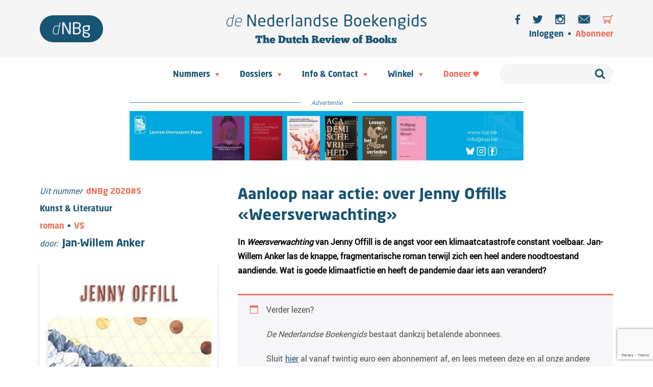

--- FILE ---
content_type: text/html; charset=UTF-8
request_url: https://www.nederlandseboekengids.com/20200511-jan-willem-anker/
body_size: 38998
content:
<!DOCTYPE html>
<html>
    <!DOCTYPE html>
<html lang="nl-NL">
    <head>
        <meta charset="UTF-8" />
        <meta name="description" content="The Dutch Review of Books">
        <meta http-equiv="Content-Type" content="text/html; charset=UTF-8" />
        <meta http-equiv="X-UA-Compatible" content="IE=edge">
        <meta name="viewport" content="width=device-width, initial-scale=1.0">
        <link rel="icon" href="https://www.nederlandseboekengids.com/wp-content/themes/dnbg/dist/images/favicon.ico" />
        <link rel="pingback" href="https://www.nederlandseboekengids.com/xmlrpc.php" />
        <title>
                            Aanloop naar actie: over Jenny Offills «Weersverwachting» | de Nederlandse Boekengids | de Nederlandse Boekengids
                    </title>
<style id="rocket-critical-css">.wp-block-navigation{position:relative;--navigation-layout-justification-setting:flex-start;--navigation-layout-direction:row;--navigation-layout-wrap:wrap;--navigation-layout-justify:flex-start;--navigation-layout-align:center}.wp-block-navigation ul{margin-bottom:0;margin-left:0;margin-top:0;padding-left:0}.wp-block-navigation ul,.wp-block-navigation ul li{list-style:none;padding:0}.wp-block-navigation .wp-block-navigation-item{align-items:center;background-color:inherit;display:flex;position:relative}.wp-block-navigation .wp-block-navigation-item__content{display:block}.wp-block-navigation .wp-block-navigation-item__content.wp-block-navigation-item__content{color:inherit}.wp-block-navigation .wp-block-navigation__submenu-icon{align-self:center;background-color:inherit;border:none;color:currentColor;display:inline-block;font-size:inherit;height:.6em;line-height:0;margin-left:.25em;padding:0;width:.6em}.wp-block-navigation .wp-block-navigation__submenu-icon svg{display:inline-block;stroke:currentColor;height:inherit;margin-top:.075em;width:inherit}.wp-block-navigation.items-justified-right{--navigation-layout-justification-setting:flex-end;--navigation-layout-justify:flex-end}.wp-block-navigation .has-child .wp-block-navigation__submenu-container{align-items:normal;background-color:inherit;color:inherit;display:flex;flex-direction:column;height:0;left:-1px;opacity:0;overflow:hidden;position:absolute;top:100%;visibility:hidden;width:0;z-index:2}.wp-block-navigation .has-child .wp-block-navigation__submenu-container>.wp-block-navigation-item>.wp-block-navigation-item__content{display:flex;flex-grow:1}.wp-block-navigation .has-child .wp-block-navigation__submenu-container .wp-block-navigation-item__content{margin:0}.wp-block-navigation-submenu{display:flex;position:relative}.wp-block-navigation-submenu .wp-block-navigation__submenu-icon svg{stroke:currentColor}.wp-block-navigation__container,.wp-block-navigation__responsive-close,.wp-block-navigation__responsive-container,.wp-block-navigation__responsive-container-content,.wp-block-navigation__responsive-dialog{gap:inherit}.wp-block-navigation.items-justified-right .wp-block-navigation__container .has-child .wp-block-navigation__submenu-container{left:auto;right:0}.wp-block-navigation:not(.has-background) .wp-block-navigation__submenu-container{background-color:#fff;border:1px solid #00000026}.wp-block-navigation:not(.has-text-color) .wp-block-navigation__submenu-container{color:#000}.wp-block-navigation__container{align-items:var(--navigation-layout-align,initial);display:flex;flex-direction:var(--navigation-layout-direction,initial);flex-wrap:var(--navigation-layout-wrap,wrap);justify-content:var(--navigation-layout-justify,initial);list-style:none;margin:0;padding-left:0}.wp-block-navigation__container:only-child{flex-grow:1}.wp-block-navigation__responsive-container{bottom:0;display:none;left:0;position:fixed;right:0;top:0}.wp-block-navigation__responsive-container .wp-block-navigation__responsive-container-content{align-items:var(--navigation-layout-align,initial);display:flex;flex-direction:var(--navigation-layout-direction,initial);flex-wrap:var(--navigation-layout-wrap,wrap);justify-content:var(--navigation-layout-justify,initial)}@media (min-width:600px){.wp-block-navigation__responsive-container:not(.hidden-by-default):not(.is-menu-open){background-color:inherit;display:block;position:relative;width:100%;z-index:auto}.wp-block-navigation__responsive-container:not(.hidden-by-default):not(.is-menu-open) .wp-block-navigation__responsive-container-close{display:none}}.wp-block-navigation__responsive-container-close,.wp-block-navigation__responsive-container-open{background:#0000;border:none;color:currentColor;margin:0;padding:0;text-transform:inherit;vertical-align:middle}.wp-block-navigation__responsive-container-close svg,.wp-block-navigation__responsive-container-open svg{fill:currentColor;display:block;height:24px;width:24px}.wp-block-navigation__responsive-container-open{display:flex}.wp-block-navigation__responsive-container-open.wp-block-navigation__responsive-container-open.wp-block-navigation__responsive-container-open{font-family:inherit;font-size:inherit;font-weight:inherit}@media (min-width:600px){.wp-block-navigation__responsive-container-open:not(.always-shown){display:none}}.wp-block-navigation__responsive-container-close{position:absolute;right:0;top:0;z-index:2}.wp-block-navigation__responsive-container-close.wp-block-navigation__responsive-container-close.wp-block-navigation__responsive-container-close{font-family:inherit;font-size:inherit;font-weight:inherit}.wp-block-navigation__responsive-close{width:100%}.wp-block-navigation__responsive-dialog{position:relative}.wp-block-woocommerce-customer-account{align-items:center;display:flex;overflow:hidden;white-space:nowrap}.wp-block-woocommerce-customer-account a{align-items:center;color:currentColor!important;display:flex;flex:1;overflow:hidden;text-decoration:none!important}.wp-block-woocommerce-customer-account a .wc-block-customer-account__account-icon{box-sizing:content-box!important;height:1.4375em;min-height:1.4375em;min-width:1.4375em;padding:.5em;width:1.4375em}:root{--drawer-width:480px;--neg-drawer-width:calc(var(--drawer-width)*-1)}.wc-block-components-drawer__screen-overlay{background-color:rgba(95,95,95,.35);bottom:0;left:0;opacity:1;position:fixed;right:0;top:0;z-index:9999}.wc-block-components-drawer__screen-overlay--is-hidden{opacity:0}.wc-block-components-drawer{background:#fff;display:block;height:100%;left:100%;max-width:100%;position:relative;position:fixed;right:0;top:0;transform:translateX(max(-100%,var(--neg-drawer-width)));width:var(--drawer-width)}.wc-block-components-drawer:after{border-style:solid;border-width:0 0 0 1px;bottom:0;content:"";display:block;left:0;opacity:.3;position:absolute;right:0;top:0}.wc-block-components-drawer__screen-overlay--is-hidden .wc-block-components-drawer{transform:translateX(0)}@media screen and (prefers-reduced-motion:reduce){.wc-block-components-drawer,.wc-block-components-drawer__screen-overlay{animation-name:none!important}}.wc-block-components-drawer__content{height:100dvh;position:relative}:root{--drawer-width:480px;--neg-drawer-width:calc(var(--drawer-width)*-1)}.wc-block-components-drawer__screen-overlay{background-color:rgba(95,95,95,.35);bottom:0;left:0;opacity:1;position:fixed;right:0;top:0;z-index:9999}.wc-block-components-drawer__screen-overlay--is-hidden{opacity:0}.wc-block-components-drawer{background:#fff;display:block;height:100%;left:100%;max-width:100%;position:relative;position:fixed;right:0;top:0;transform:translateX(max(-100%,var(--neg-drawer-width)));width:var(--drawer-width)}.wc-block-components-drawer:after{border-style:solid;border-width:0 0 0 1px;bottom:0;content:"";display:block;left:0;opacity:.3;position:absolute;right:0;top:0}.wc-block-components-drawer__screen-overlay--is-hidden .wc-block-components-drawer{transform:translateX(0)}@media screen and (prefers-reduced-motion:reduce){.wc-block-components-drawer,.wc-block-components-drawer__screen-overlay{animation-name:none!important}}.wc-block-components-drawer__content{height:100dvh;position:relative}.wc-block-mini-cart{display:inline-block}.wc-block-mini-cart__template-part,.wp-block-woocommerce-mini-cart-contents{height:100%}@media screen and (max-height:500px){.wp-block-woocommerce-mini-cart-contents{height:auto}.wc-block-mini-cart__drawer{overflow-y:auto}}.wc-block-mini-cart__button{align-items:center;background-color:transparent;border:none;color:inherit;display:flex;font-family:inherit;font-size:inherit;font-weight:inherit;padding:.75em .5em}.wc-block-mini-cart__drawer{font-size:1rem}.wc-block-mini-cart__drawer .wp-block-woocommerce-mini-cart-contents{box-sizing:border-box;justify-content:center;padding:0;position:relative}.wp-block-woocommerce-empty-mini-cart-contents-block,.wp-block-woocommerce-filled-mini-cart-contents-block{background:inherit;display:flex;flex-direction:column;height:100%;max-height:-moz-available;max-height:fill-available}.wp-block-woocommerce-empty-mini-cart-contents-block{justify-content:center}.wp-block-woocommerce-filled-mini-cart-contents-block{justify-content:space-between}.wc-block-mini-cart__quantity-badge{align-items:center;display:flex;position:relative}.wc-block-mini-cart__icon{display:block;height:2em;margin:-.25em;width:2em}:root{--woocommerce:#7F54B3;--wc-green:#7ad03a;--wc-red:#a00;--wc-orange:#ffba00;--wc-blue:#2ea2cc;--wc-primary:#7F54B3;--wc-primary-text:white;--wc-secondary:#e9e6ed;--wc-secondary-text:#515151;--wc-highlight:#777335;--wc-highligh-text:white;--wc-content-bg:#fff;--wc-subtext:#767676}a{text-decoration-thickness:1px!important;text-underline-offset:.1em}.wp-block-navigation .wp-block-navigation-submenu .wp-block-navigation-item:not(:last-child){margin-bottom:3px}.wp-block-navigation .wp-block-navigation-item .wp-block-navigation-item__content{outline-offset:4px}.wp-block-navigation .wp-block-navigation-item ul.wp-block-navigation__submenu-container .wp-block-navigation-item__content{outline-offset:0}h1,p{text-wrap:pretty}:root{--woocommerce:#7F54B3;--wc-green:#7ad03a;--wc-red:#a00;--wc-orange:#ffba00;--wc-blue:#2ea2cc;--wc-primary:#7F54B3;--wc-primary-text:white;--wc-secondary:#e9e6ed;--wc-secondary-text:#515151;--wc-highlight:#777335;--wc-highligh-text:white;--wc-content-bg:#fff;--wc-subtext:#767676}.screen-reader-text{clip:rect(1px,1px,1px,1px);height:1px;overflow:hidden;position:absolute!important;width:1px;word-wrap:normal!important}</style>
        <meta name='robots' content='index, follow, max-image-preview:large, max-snippet:-1, max-video-preview:-1' />

	<!-- This site is optimized with the Yoast SEO plugin v26.6 - https://yoast.com/wordpress/plugins/seo/ -->
	<meta name="description" content="In Weersverwachting is de angst voor een klimaatcatastrofe constant voelbaar. Wat is goede klimaatfictie, vraagt Jan-Willem Anker zich af. En, heeft de pandemie daar iets aan veranderd?" />
	<link rel="canonical" href="https://www.nederlandseboekengids.com/20200511-jan-willem-anker/" />
	<meta property="og:locale" content="nl_NL" />
	<meta property="og:type" content="article" />
	<meta property="og:title" content="Aanloop naar actie: over Jenny Offills «Weersverwachting» | de Nederlandse Boekengids" />
	<meta property="og:description" content="In Weersverwachting is de angst voor een klimaatcatastrofe constant voelbaar. Wat is goede klimaatfictie, vraagt Jan-Willem Anker zich af. En, heeft de pandemie daar iets aan veranderd?" />
	<meta property="og:url" content="https://www.nederlandseboekengids.com/20200511-jan-willem-anker/" />
	<meta property="og:site_name" content="de Nederlandse Boekengids" />
	<meta property="article:publisher" content="https://www.facebook.com/NederlandseBoekengids/" />
	<meta property="article:published_time" content="2020-05-11T04:00:00+00:00" />
	<meta property="article:modified_time" content="2025-11-29T08:33:49+00:00" />
	<meta property="og:image" content="https://www.nederlandseboekengids.com/wp-content/uploads/2020/05/9789044543377_omslag.jpg" />
	<meta property="og:image:width" content="250" />
	<meta property="og:image:height" content="400" />
	<meta property="og:image:type" content="image/jpeg" />
	<meta name="author" content="webredactie" />
	<meta name="twitter:card" content="summary_large_image" />
	<meta name="twitter:creator" content="@deNLBoekengids" />
	<meta name="twitter:site" content="@deNLBoekengids" />
	<meta name="twitter:label1" content="Geschreven door" />
	<meta name="twitter:data1" content="webredactie" />
	<meta name="twitter:label2" content="Verwachte leestijd" />
	<meta name="twitter:data2" content="7 minuten" />
	<script type="application/ld+json" class="yoast-schema-graph">{"@context":"https://schema.org","@graph":[{"@type":"Article","@id":"https://www.nederlandseboekengids.com/20200511-jan-willem-anker/#article","isPartOf":{"@id":"https://www.nederlandseboekengids.com/20200511-jan-willem-anker/"},"author":{"name":"webredactie","@id":"https://www.nederlandseboekengids.com/#/schema/person/88ee85041dd5838e957a2b704ecde22c"},"headline":"Aanloop naar actie: over Jenny Offills «Weersverwachting»","datePublished":"2020-05-11T04:00:00+00:00","dateModified":"2025-11-29T08:33:49+00:00","mainEntityOfPage":{"@id":"https://www.nederlandseboekengids.com/20200511-jan-willem-anker/"},"wordCount":1322,"publisher":{"@id":"https://www.nederlandseboekengids.com/#organization"},"image":{"@id":"https://www.nederlandseboekengids.com/20200511-jan-willem-anker/#primaryimage"},"thumbnailUrl":"https://www.nederlandseboekengids.com/wp-content/uploads/2020/05/9789044543377_omslag.jpg","articleSection":["nieuws"],"inLanguage":"nl-NL"},{"@type":"WebPage","@id":"https://www.nederlandseboekengids.com/20200511-jan-willem-anker/","url":"https://www.nederlandseboekengids.com/20200511-jan-willem-anker/","name":"Aanloop naar actie: over Jenny Offills «Weersverwachting» | de Nederlandse Boekengids","isPartOf":{"@id":"https://www.nederlandseboekengids.com/#website"},"primaryImageOfPage":{"@id":"https://www.nederlandseboekengids.com/20200511-jan-willem-anker/#primaryimage"},"image":{"@id":"https://www.nederlandseboekengids.com/20200511-jan-willem-anker/#primaryimage"},"thumbnailUrl":"https://www.nederlandseboekengids.com/wp-content/uploads/2020/05/9789044543377_omslag.jpg","datePublished":"2020-05-11T04:00:00+00:00","dateModified":"2025-11-29T08:33:49+00:00","description":"In Weersverwachting is de angst voor een klimaatcatastrofe constant voelbaar. Wat is goede klimaatfictie, vraagt Jan-Willem Anker zich af. En, heeft de pandemie daar iets aan veranderd?","breadcrumb":{"@id":"https://www.nederlandseboekengids.com/20200511-jan-willem-anker/#breadcrumb"},"inLanguage":"nl-NL","potentialAction":[{"@type":"ReadAction","target":["https://www.nederlandseboekengids.com/20200511-jan-willem-anker/"]}]},{"@type":"ImageObject","inLanguage":"nl-NL","@id":"https://www.nederlandseboekengids.com/20200511-jan-willem-anker/#primaryimage","url":"https://www.nederlandseboekengids.com/wp-content/uploads/2020/05/9789044543377_omslag.jpg","contentUrl":"https://www.nederlandseboekengids.com/wp-content/uploads/2020/05/9789044543377_omslag.jpg","width":250,"height":400,"caption":"Jenny Offill, Weersverwachting (vert. Roos van de Wardt) (De Geus 2020), 240 blz."},{"@type":"BreadcrumbList","@id":"https://www.nederlandseboekengids.com/20200511-jan-willem-anker/#breadcrumb","itemListElement":[{"@type":"ListItem","position":1,"name":"Home","item":"https://www.nederlandseboekengids.com/"},{"@type":"ListItem","position":2,"name":"Dossiers","item":"https://www.nederlandseboekengids.com/dossiers/"},{"@type":"ListItem","position":3,"name":"Aanloop naar actie: over Jenny Offills «Weersverwachting»"}]},{"@type":"WebSite","@id":"https://www.nederlandseboekengids.com/#website","url":"https://www.nederlandseboekengids.com/","name":"de Nederlandse Boekengids","description":"The Dutch Review of Books","publisher":{"@id":"https://www.nederlandseboekengids.com/#organization"},"potentialAction":[{"@type":"SearchAction","target":{"@type":"EntryPoint","urlTemplate":"https://www.nederlandseboekengids.com/?s={search_term_string}"},"query-input":{"@type":"PropertyValueSpecification","valueRequired":true,"valueName":"search_term_string"}}],"inLanguage":"nl-NL"},{"@type":"Organization","@id":"https://www.nederlandseboekengids.com/#organization","name":"de Nederlandse Boekengids | the Dutch Review of Books","url":"https://www.nederlandseboekengids.com/","logo":{"@type":"ImageObject","inLanguage":"nl-NL","@id":"https://www.nederlandseboekengids.com/#/schema/logo/image/","url":"https://www.nederlandseboekengids.com-content/uploads/2019/03/WT_DNBG_logo-02-square.jpg","contentUrl":"https://www.nederlandseboekengids.com-content/uploads/2019/03/WT_DNBG_logo-02-square.jpg","width":589,"height":589,"caption":"de Nederlandse Boekengids | the Dutch Review of Books"},"image":{"@id":"https://www.nederlandseboekengids.com/#/schema/logo/image/"},"sameAs":["https://www.facebook.com/NederlandseBoekengids/","https://x.com/deNLBoekengids","https://www.instagram.com/denederlandseboekengids"]},{"@type":"Person","@id":"https://www.nederlandseboekengids.com/#/schema/person/88ee85041dd5838e957a2b704ecde22c","name":"webredactie","image":{"@type":"ImageObject","inLanguage":"nl-NL","@id":"https://www.nederlandseboekengids.com/#/schema/person/image/","url":"https://secure.gravatar.com/avatar/be1572ac36c19116e25608379c218914a21a41e5a49f5a9059d089b01180a509?s=96&d=mm&r=g","contentUrl":"https://secure.gravatar.com/avatar/be1572ac36c19116e25608379c218914a21a41e5a49f5a9059d089b01180a509?s=96&d=mm&r=g","caption":"webredactie"},"sameAs":["http://-"],"url":"https://www.nederlandseboekengids.com/author/webredactie/"}]}</script>
	<!-- / Yoast SEO plugin. -->


<link rel='dns-prefetch' href='//www.google.com' />

<link rel="alternate" title="oEmbed (JSON)" type="application/json+oembed" href="https://www.nederlandseboekengids.com/wp-json/oembed/1.0/embed?url=https%3A%2F%2Fwww.nederlandseboekengids.com%2F20200511-jan-willem-anker%2F" />
<link rel="alternate" title="oEmbed (XML)" type="text/xml+oembed" href="https://www.nederlandseboekengids.com/wp-json/oembed/1.0/embed?url=https%3A%2F%2Fwww.nederlandseboekengids.com%2F20200511-jan-willem-anker%2F&#038;format=xml" />
		<!-- This site uses the Google Analytics by MonsterInsights plugin v9.11.0 - Using Analytics tracking - https://www.monsterinsights.com/ -->
							<script src="//www.googletagmanager.com/gtag/js?id=G-12B75GHW9Q"  data-cfasync="false" data-wpfc-render="false" type="text/javascript" async></script>
			<script data-cfasync="false" data-wpfc-render="false" type="text/javascript">
				var mi_version = '9.11.0';
				var mi_track_user = true;
				var mi_no_track_reason = '';
								var MonsterInsightsDefaultLocations = {"page_location":"https:\/\/www.nederlandseboekengids.com\/20200511-jan-willem-anker\/"};
								if ( typeof MonsterInsightsPrivacyGuardFilter === 'function' ) {
					var MonsterInsightsLocations = (typeof MonsterInsightsExcludeQuery === 'object') ? MonsterInsightsPrivacyGuardFilter( MonsterInsightsExcludeQuery ) : MonsterInsightsPrivacyGuardFilter( MonsterInsightsDefaultLocations );
				} else {
					var MonsterInsightsLocations = (typeof MonsterInsightsExcludeQuery === 'object') ? MonsterInsightsExcludeQuery : MonsterInsightsDefaultLocations;
				}

								var disableStrs = [
										'ga-disable-G-12B75GHW9Q',
									];

				/* Function to detect opted out users */
				function __gtagTrackerIsOptedOut() {
					for (var index = 0; index < disableStrs.length; index++) {
						if (document.cookie.indexOf(disableStrs[index] + '=true') > -1) {
							return true;
						}
					}

					return false;
				}

				/* Disable tracking if the opt-out cookie exists. */
				if (__gtagTrackerIsOptedOut()) {
					for (var index = 0; index < disableStrs.length; index++) {
						window[disableStrs[index]] = true;
					}
				}

				/* Opt-out function */
				function __gtagTrackerOptout() {
					for (var index = 0; index < disableStrs.length; index++) {
						document.cookie = disableStrs[index] + '=true; expires=Thu, 31 Dec 2099 23:59:59 UTC; path=/';
						window[disableStrs[index]] = true;
					}
				}

				if ('undefined' === typeof gaOptout) {
					function gaOptout() {
						__gtagTrackerOptout();
					}
				}
								window.dataLayer = window.dataLayer || [];

				window.MonsterInsightsDualTracker = {
					helpers: {},
					trackers: {},
				};
				if (mi_track_user) {
					function __gtagDataLayer() {
						dataLayer.push(arguments);
					}

					function __gtagTracker(type, name, parameters) {
						if (!parameters) {
							parameters = {};
						}

						if (parameters.send_to) {
							__gtagDataLayer.apply(null, arguments);
							return;
						}

						if (type === 'event') {
														parameters.send_to = monsterinsights_frontend.v4_id;
							var hookName = name;
							if (typeof parameters['event_category'] !== 'undefined') {
								hookName = parameters['event_category'] + ':' + name;
							}

							if (typeof MonsterInsightsDualTracker.trackers[hookName] !== 'undefined') {
								MonsterInsightsDualTracker.trackers[hookName](parameters);
							} else {
								__gtagDataLayer('event', name, parameters);
							}
							
						} else {
							__gtagDataLayer.apply(null, arguments);
						}
					}

					__gtagTracker('js', new Date());
					__gtagTracker('set', {
						'developer_id.dZGIzZG': true,
											});
					if ( MonsterInsightsLocations.page_location ) {
						__gtagTracker('set', MonsterInsightsLocations);
					}
										__gtagTracker('config', 'G-12B75GHW9Q', {"forceSSL":"true","link_attribution":"true"} );
										window.gtag = __gtagTracker;										(function () {
						/* https://developers.google.com/analytics/devguides/collection/analyticsjs/ */
						/* ga and __gaTracker compatibility shim. */
						var noopfn = function () {
							return null;
						};
						var newtracker = function () {
							return new Tracker();
						};
						var Tracker = function () {
							return null;
						};
						var p = Tracker.prototype;
						p.get = noopfn;
						p.set = noopfn;
						p.send = function () {
							var args = Array.prototype.slice.call(arguments);
							args.unshift('send');
							__gaTracker.apply(null, args);
						};
						var __gaTracker = function () {
							var len = arguments.length;
							if (len === 0) {
								return;
							}
							var f = arguments[len - 1];
							if (typeof f !== 'object' || f === null || typeof f.hitCallback !== 'function') {
								if ('send' === arguments[0]) {
									var hitConverted, hitObject = false, action;
									if ('event' === arguments[1]) {
										if ('undefined' !== typeof arguments[3]) {
											hitObject = {
												'eventAction': arguments[3],
												'eventCategory': arguments[2],
												'eventLabel': arguments[4],
												'value': arguments[5] ? arguments[5] : 1,
											}
										}
									}
									if ('pageview' === arguments[1]) {
										if ('undefined' !== typeof arguments[2]) {
											hitObject = {
												'eventAction': 'page_view',
												'page_path': arguments[2],
											}
										}
									}
									if (typeof arguments[2] === 'object') {
										hitObject = arguments[2];
									}
									if (typeof arguments[5] === 'object') {
										Object.assign(hitObject, arguments[5]);
									}
									if ('undefined' !== typeof arguments[1].hitType) {
										hitObject = arguments[1];
										if ('pageview' === hitObject.hitType) {
											hitObject.eventAction = 'page_view';
										}
									}
									if (hitObject) {
										action = 'timing' === arguments[1].hitType ? 'timing_complete' : hitObject.eventAction;
										hitConverted = mapArgs(hitObject);
										__gtagTracker('event', action, hitConverted);
									}
								}
								return;
							}

							function mapArgs(args) {
								var arg, hit = {};
								var gaMap = {
									'eventCategory': 'event_category',
									'eventAction': 'event_action',
									'eventLabel': 'event_label',
									'eventValue': 'event_value',
									'nonInteraction': 'non_interaction',
									'timingCategory': 'event_category',
									'timingVar': 'name',
									'timingValue': 'value',
									'timingLabel': 'event_label',
									'page': 'page_path',
									'location': 'page_location',
									'title': 'page_title',
									'referrer' : 'page_referrer',
								};
								for (arg in args) {
																		if (!(!args.hasOwnProperty(arg) || !gaMap.hasOwnProperty(arg))) {
										hit[gaMap[arg]] = args[arg];
									} else {
										hit[arg] = args[arg];
									}
								}
								return hit;
							}

							try {
								f.hitCallback();
							} catch (ex) {
							}
						};
						__gaTracker.create = newtracker;
						__gaTracker.getByName = newtracker;
						__gaTracker.getAll = function () {
							return [];
						};
						__gaTracker.remove = noopfn;
						__gaTracker.loaded = true;
						window['__gaTracker'] = __gaTracker;
					})();
									} else {
										console.log("");
					(function () {
						function __gtagTracker() {
							return null;
						}

						window['__gtagTracker'] = __gtagTracker;
						window['gtag'] = __gtagTracker;
					})();
									}
			</script>
							<!-- / Google Analytics by MonsterInsights -->
		<style id='wp-img-auto-sizes-contain-inline-css' type='text/css'>
img:is([sizes=auto i],[sizes^="auto," i]){contain-intrinsic-size:3000px 1500px}
/*# sourceURL=wp-img-auto-sizes-contain-inline-css */
</style>
<style id='wp-block-paragraph-inline-css' type='text/css'>
.is-small-text{font-size:.875em}.is-regular-text{font-size:1em}.is-large-text{font-size:2.25em}.is-larger-text{font-size:3em}.has-drop-cap:not(:focus):first-letter{float:left;font-size:8.4em;font-style:normal;font-weight:100;line-height:.68;margin:.05em .1em 0 0;text-transform:uppercase}body.rtl .has-drop-cap:not(:focus):first-letter{float:none;margin-left:.1em}p.has-drop-cap.has-background{overflow:hidden}:root :where(p.has-background){padding:1.25em 2.375em}:where(p.has-text-color:not(.has-link-color)) a{color:inherit}p.has-text-align-left[style*="writing-mode:vertical-lr"],p.has-text-align-right[style*="writing-mode:vertical-rl"]{rotate:180deg}
/*# sourceURL=https://www.nederlandseboekengids.com/wp-includes/blocks/paragraph/style.min.css */
</style>
<style id='wp-block-pullquote-inline-css' type='text/css'>
.wp-block-pullquote{box-sizing:border-box;margin:0 0 1em;overflow-wrap:break-word;padding:4em 0;text-align:center}.wp-block-pullquote blockquote,.wp-block-pullquote p{color:inherit}.wp-block-pullquote blockquote{margin:0}.wp-block-pullquote p{margin-top:0}.wp-block-pullquote p:last-child{margin-bottom:0}.wp-block-pullquote.alignleft,.wp-block-pullquote.alignright{max-width:420px}.wp-block-pullquote cite,.wp-block-pullquote footer{position:relative}.wp-block-pullquote .has-text-color a{color:inherit}.wp-block-pullquote.has-text-align-left blockquote{text-align:left}.wp-block-pullquote.has-text-align-right blockquote{text-align:right}.wp-block-pullquote.has-text-align-center blockquote{text-align:center}.wp-block-pullquote.is-style-solid-color{border:none}.wp-block-pullquote.is-style-solid-color blockquote{margin-left:auto;margin-right:auto;max-width:60%}.wp-block-pullquote.is-style-solid-color blockquote p{font-size:2em;margin-bottom:0;margin-top:0}.wp-block-pullquote.is-style-solid-color blockquote cite{font-style:normal;text-transform:none}.wp-block-pullquote :where(cite){color:inherit;display:block}
/*# sourceURL=https://www.nederlandseboekengids.com/wp-includes/blocks/pullquote/style.min.css */
</style>
<link rel='preload'  href='https://www.nederlandseboekengids.com/wp-includes/css/dist/block-library/style.min.css?ver=6.9' data-rocket-async="style" as="style" onload="this.onload=null;this.rel='stylesheet'" onerror="this.removeAttribute('data-rocket-async')"  type='text/css' media='all' />
<style id='global-styles-inline-css' type='text/css'>
:root{--wp--preset--aspect-ratio--square: 1;--wp--preset--aspect-ratio--4-3: 4/3;--wp--preset--aspect-ratio--3-4: 3/4;--wp--preset--aspect-ratio--3-2: 3/2;--wp--preset--aspect-ratio--2-3: 2/3;--wp--preset--aspect-ratio--16-9: 16/9;--wp--preset--aspect-ratio--9-16: 9/16;--wp--preset--color--black: #000000;--wp--preset--color--cyan-bluish-gray: #abb8c3;--wp--preset--color--white: #ffffff;--wp--preset--color--pale-pink: #f78da7;--wp--preset--color--vivid-red: #cf2e2e;--wp--preset--color--luminous-vivid-orange: #ff6900;--wp--preset--color--luminous-vivid-amber: #fcb900;--wp--preset--color--light-green-cyan: #7bdcb5;--wp--preset--color--vivid-green-cyan: #00d084;--wp--preset--color--pale-cyan-blue: #8ed1fc;--wp--preset--color--vivid-cyan-blue: #0693e3;--wp--preset--color--vivid-purple: #9b51e0;--wp--preset--gradient--vivid-cyan-blue-to-vivid-purple: linear-gradient(135deg,rgb(6,147,227) 0%,rgb(155,81,224) 100%);--wp--preset--gradient--light-green-cyan-to-vivid-green-cyan: linear-gradient(135deg,rgb(122,220,180) 0%,rgb(0,208,130) 100%);--wp--preset--gradient--luminous-vivid-amber-to-luminous-vivid-orange: linear-gradient(135deg,rgb(252,185,0) 0%,rgb(255,105,0) 100%);--wp--preset--gradient--luminous-vivid-orange-to-vivid-red: linear-gradient(135deg,rgb(255,105,0) 0%,rgb(207,46,46) 100%);--wp--preset--gradient--very-light-gray-to-cyan-bluish-gray: linear-gradient(135deg,rgb(238,238,238) 0%,rgb(169,184,195) 100%);--wp--preset--gradient--cool-to-warm-spectrum: linear-gradient(135deg,rgb(74,234,220) 0%,rgb(151,120,209) 20%,rgb(207,42,186) 40%,rgb(238,44,130) 60%,rgb(251,105,98) 80%,rgb(254,248,76) 100%);--wp--preset--gradient--blush-light-purple: linear-gradient(135deg,rgb(255,206,236) 0%,rgb(152,150,240) 100%);--wp--preset--gradient--blush-bordeaux: linear-gradient(135deg,rgb(254,205,165) 0%,rgb(254,45,45) 50%,rgb(107,0,62) 100%);--wp--preset--gradient--luminous-dusk: linear-gradient(135deg,rgb(255,203,112) 0%,rgb(199,81,192) 50%,rgb(65,88,208) 100%);--wp--preset--gradient--pale-ocean: linear-gradient(135deg,rgb(255,245,203) 0%,rgb(182,227,212) 50%,rgb(51,167,181) 100%);--wp--preset--gradient--electric-grass: linear-gradient(135deg,rgb(202,248,128) 0%,rgb(113,206,126) 100%);--wp--preset--gradient--midnight: linear-gradient(135deg,rgb(2,3,129) 0%,rgb(40,116,252) 100%);--wp--preset--font-size--small: 13px;--wp--preset--font-size--medium: 20px;--wp--preset--font-size--large: 36px;--wp--preset--font-size--x-large: 42px;--wp--preset--spacing--20: 0.44rem;--wp--preset--spacing--30: 0.67rem;--wp--preset--spacing--40: 1rem;--wp--preset--spacing--50: 1.5rem;--wp--preset--spacing--60: 2.25rem;--wp--preset--spacing--70: 3.38rem;--wp--preset--spacing--80: 5.06rem;--wp--preset--shadow--natural: 6px 6px 9px rgba(0, 0, 0, 0.2);--wp--preset--shadow--deep: 12px 12px 50px rgba(0, 0, 0, 0.4);--wp--preset--shadow--sharp: 6px 6px 0px rgba(0, 0, 0, 0.2);--wp--preset--shadow--outlined: 6px 6px 0px -3px rgb(255, 255, 255), 6px 6px rgb(0, 0, 0);--wp--preset--shadow--crisp: 6px 6px 0px rgb(0, 0, 0);}:where(.is-layout-flex){gap: 0.5em;}:where(.is-layout-grid){gap: 0.5em;}body .is-layout-flex{display: flex;}.is-layout-flex{flex-wrap: wrap;align-items: center;}.is-layout-flex > :is(*, div){margin: 0;}body .is-layout-grid{display: grid;}.is-layout-grid > :is(*, div){margin: 0;}:where(.wp-block-columns.is-layout-flex){gap: 2em;}:where(.wp-block-columns.is-layout-grid){gap: 2em;}:where(.wp-block-post-template.is-layout-flex){gap: 1.25em;}:where(.wp-block-post-template.is-layout-grid){gap: 1.25em;}.has-black-color{color: var(--wp--preset--color--black) !important;}.has-cyan-bluish-gray-color{color: var(--wp--preset--color--cyan-bluish-gray) !important;}.has-white-color{color: var(--wp--preset--color--white) !important;}.has-pale-pink-color{color: var(--wp--preset--color--pale-pink) !important;}.has-vivid-red-color{color: var(--wp--preset--color--vivid-red) !important;}.has-luminous-vivid-orange-color{color: var(--wp--preset--color--luminous-vivid-orange) !important;}.has-luminous-vivid-amber-color{color: var(--wp--preset--color--luminous-vivid-amber) !important;}.has-light-green-cyan-color{color: var(--wp--preset--color--light-green-cyan) !important;}.has-vivid-green-cyan-color{color: var(--wp--preset--color--vivid-green-cyan) !important;}.has-pale-cyan-blue-color{color: var(--wp--preset--color--pale-cyan-blue) !important;}.has-vivid-cyan-blue-color{color: var(--wp--preset--color--vivid-cyan-blue) !important;}.has-vivid-purple-color{color: var(--wp--preset--color--vivid-purple) !important;}.has-black-background-color{background-color: var(--wp--preset--color--black) !important;}.has-cyan-bluish-gray-background-color{background-color: var(--wp--preset--color--cyan-bluish-gray) !important;}.has-white-background-color{background-color: var(--wp--preset--color--white) !important;}.has-pale-pink-background-color{background-color: var(--wp--preset--color--pale-pink) !important;}.has-vivid-red-background-color{background-color: var(--wp--preset--color--vivid-red) !important;}.has-luminous-vivid-orange-background-color{background-color: var(--wp--preset--color--luminous-vivid-orange) !important;}.has-luminous-vivid-amber-background-color{background-color: var(--wp--preset--color--luminous-vivid-amber) !important;}.has-light-green-cyan-background-color{background-color: var(--wp--preset--color--light-green-cyan) !important;}.has-vivid-green-cyan-background-color{background-color: var(--wp--preset--color--vivid-green-cyan) !important;}.has-pale-cyan-blue-background-color{background-color: var(--wp--preset--color--pale-cyan-blue) !important;}.has-vivid-cyan-blue-background-color{background-color: var(--wp--preset--color--vivid-cyan-blue) !important;}.has-vivid-purple-background-color{background-color: var(--wp--preset--color--vivid-purple) !important;}.has-black-border-color{border-color: var(--wp--preset--color--black) !important;}.has-cyan-bluish-gray-border-color{border-color: var(--wp--preset--color--cyan-bluish-gray) !important;}.has-white-border-color{border-color: var(--wp--preset--color--white) !important;}.has-pale-pink-border-color{border-color: var(--wp--preset--color--pale-pink) !important;}.has-vivid-red-border-color{border-color: var(--wp--preset--color--vivid-red) !important;}.has-luminous-vivid-orange-border-color{border-color: var(--wp--preset--color--luminous-vivid-orange) !important;}.has-luminous-vivid-amber-border-color{border-color: var(--wp--preset--color--luminous-vivid-amber) !important;}.has-light-green-cyan-border-color{border-color: var(--wp--preset--color--light-green-cyan) !important;}.has-vivid-green-cyan-border-color{border-color: var(--wp--preset--color--vivid-green-cyan) !important;}.has-pale-cyan-blue-border-color{border-color: var(--wp--preset--color--pale-cyan-blue) !important;}.has-vivid-cyan-blue-border-color{border-color: var(--wp--preset--color--vivid-cyan-blue) !important;}.has-vivid-purple-border-color{border-color: var(--wp--preset--color--vivid-purple) !important;}.has-vivid-cyan-blue-to-vivid-purple-gradient-background{background: var(--wp--preset--gradient--vivid-cyan-blue-to-vivid-purple) !important;}.has-light-green-cyan-to-vivid-green-cyan-gradient-background{background: var(--wp--preset--gradient--light-green-cyan-to-vivid-green-cyan) !important;}.has-luminous-vivid-amber-to-luminous-vivid-orange-gradient-background{background: var(--wp--preset--gradient--luminous-vivid-amber-to-luminous-vivid-orange) !important;}.has-luminous-vivid-orange-to-vivid-red-gradient-background{background: var(--wp--preset--gradient--luminous-vivid-orange-to-vivid-red) !important;}.has-very-light-gray-to-cyan-bluish-gray-gradient-background{background: var(--wp--preset--gradient--very-light-gray-to-cyan-bluish-gray) !important;}.has-cool-to-warm-spectrum-gradient-background{background: var(--wp--preset--gradient--cool-to-warm-spectrum) !important;}.has-blush-light-purple-gradient-background{background: var(--wp--preset--gradient--blush-light-purple) !important;}.has-blush-bordeaux-gradient-background{background: var(--wp--preset--gradient--blush-bordeaux) !important;}.has-luminous-dusk-gradient-background{background: var(--wp--preset--gradient--luminous-dusk) !important;}.has-pale-ocean-gradient-background{background: var(--wp--preset--gradient--pale-ocean) !important;}.has-electric-grass-gradient-background{background: var(--wp--preset--gradient--electric-grass) !important;}.has-midnight-gradient-background{background: var(--wp--preset--gradient--midnight) !important;}.has-small-font-size{font-size: var(--wp--preset--font-size--small) !important;}.has-medium-font-size{font-size: var(--wp--preset--font-size--medium) !important;}.has-large-font-size{font-size: var(--wp--preset--font-size--large) !important;}.has-x-large-font-size{font-size: var(--wp--preset--font-size--x-large) !important;}
:root :where(.wp-block-pullquote){font-size: 1.5em;line-height: 1.6;}
/*# sourceURL=global-styles-inline-css */
</style>

<style id='classic-theme-styles-inline-css' type='text/css'>
/*! This file is auto-generated */
.wp-block-button__link{color:#fff;background-color:#32373c;border-radius:9999px;box-shadow:none;text-decoration:none;padding:calc(.667em + 2px) calc(1.333em + 2px);font-size:1.125em}.wp-block-file__button{background:#32373c;color:#fff;text-decoration:none}
/*# sourceURL=/wp-includes/css/classic-themes.min.css */
</style>
<link data-minify="1" rel='preload'  href='https://www.nederlandseboekengids.com/wp-content/cache/min/1/wp-content/plugins/woocommerce/assets/css/woocommerce-layout.css?ver=1744368644' data-rocket-async="style" as="style" onload="this.onload=null;this.rel='stylesheet'" onerror="this.removeAttribute('data-rocket-async')"  type='text/css' media='all' />
<link data-minify="1" rel='preload'  href='https://www.nederlandseboekengids.com/wp-content/cache/min/1/wp-content/plugins/woocommerce/assets/css/woocommerce-smallscreen.css?ver=1744368644' data-rocket-async="style" as="style" onload="this.onload=null;this.rel='stylesheet'" onerror="this.removeAttribute('data-rocket-async')"  type='text/css' media='only screen and (max-width: 768px)' />
<link data-minify="1" rel='preload'  href='https://www.nederlandseboekengids.com/wp-content/cache/min/1/wp-content/plugins/woocommerce/assets/css/woocommerce.css?ver=1744368644' data-rocket-async="style" as="style" onload="this.onload=null;this.rel='stylesheet'" onerror="this.removeAttribute('data-rocket-async')"  type='text/css' media='all' />
<style id='woocommerce-inline-inline-css' type='text/css'>
.woocommerce form .form-row .required { visibility: visible; }
/*# sourceURL=woocommerce-inline-inline-css */
</style>
<link rel='preload'  href='https://www.nederlandseboekengids.com/wp-includes/css/dist/components/style.min.css?ver=6.9' data-rocket-async="style" as="style" onload="this.onload=null;this.rel='stylesheet'" onerror="this.removeAttribute('data-rocket-async')"  type='text/css' media='all' />
<link data-minify="1" rel='preload'  href='https://www.nederlandseboekengids.com/wp-content/cache/min/1/wp-content/plugins/woocommerce-subscriptions/assets/css/gifting/shortcode-checkout.css?ver=1758473525' data-rocket-async="style" as="style" onload="this.onload=null;this.rel='stylesheet'" onerror="this.removeAttribute('data-rocket-async')"  type='text/css' media='all' />
<link rel='preload'  href='https://www.nederlandseboekengids.com/wp-content/plugins/woocommerce-memberships/assets/css/frontend/wc-memberships-frontend.min.css?ver=1.27.4' data-rocket-async="style" as="style" onload="this.onload=null;this.rel='stylesheet'" onerror="this.removeAttribute('data-rocket-async')"  type='text/css' media='all' />
<link data-minify="1" rel='preload'  href='https://www.nederlandseboekengids.com/wp-content/cache/min/1/wp-content/themes/dnbg/dist/app.css?ver=1744368644' data-rocket-async="style" as="style" onload="this.onload=null;this.rel='stylesheet'" onerror="this.removeAttribute('data-rocket-async')"  type='text/css' media='all' />
<link rel='preload'  href='https://www.nederlandseboekengids.com/wp-content/themes/dnbg/dist/css/flickity.min.css?ver=6.9' data-rocket-async="style" as="style" onload="this.onload=null;this.rel='stylesheet'" onerror="this.removeAttribute('data-rocket-async')"  type='text/css' media='all' />
<link rel='preload'  href='https://www.nederlandseboekengids.com/wp-content/plugins/mollie-payments-for-woocommerce/public/css/mollie-applepaydirect.min.css?ver=1765814094' data-rocket-async="style" as="style" onload="this.onload=null;this.rel='stylesheet'" onerror="this.removeAttribute('data-rocket-async')"  type='text/css' media='screen' />
<style id='block-visibility-screen-size-styles-inline-css' type='text/css'>
/* Large screens (desktops, 992px and up) */
@media ( min-width: 992px ) {
	.block-visibility-hide-large-screen {
		display: none !important;
	}
}

/* Medium screens (tablets, between 768px and 992px) */
@media ( min-width: 768px ) and ( max-width: 991.98px ) {
	.block-visibility-hide-medium-screen {
		display: none !important;
	}
}

/* Small screens (mobile devices, less than 768px) */
@media ( max-width: 767.98px ) {
	.block-visibility-hide-small-screen {
		display: none !important;
	}
}
/*# sourceURL=block-visibility-screen-size-styles-inline-css */
</style>
<script type="text/javascript" src="https://www.nederlandseboekengids.com/wp-content/plugins/google-analytics-for-wordpress/assets/js/frontend-gtag.min.js?ver=9.11.0" id="monsterinsights-frontend-script-js" async="async" data-wp-strategy="async"></script>
<script data-cfasync="false" data-wpfc-render="false" type="text/javascript" id='monsterinsights-frontend-script-js-extra'>/* <![CDATA[ */
var monsterinsights_frontend = {"js_events_tracking":"true","download_extensions":"doc,pdf,ppt,zip,xls,docx,pptx,xlsx","inbound_paths":"[{\"path\":\"\\\/go\\\/\",\"label\":\"affiliate\"},{\"path\":\"\\\/recommend\\\/\",\"label\":\"affiliate\"}]","home_url":"https:\/\/www.nederlandseboekengids.com","hash_tracking":"false","v4_id":"G-12B75GHW9Q"};/* ]]> */
</script>
<script type="text/javascript" src="https://www.nederlandseboekengids.com/wp-includes/js/jquery/jquery.min.js?ver=3.7.1" id="jquery-core-js"></script>
<script type="text/javascript" src="https://www.nederlandseboekengids.com/wp-includes/js/jquery/jquery-migrate.min.js?ver=3.4.1" id="jquery-migrate-js"></script>
<script type="text/javascript" src="https://www.nederlandseboekengids.com/wp-content/plugins/recaptcha-woo/js/rcfwc.js?ver=1.0" id="rcfwc-js-js" defer="defer" data-wp-strategy="defer"></script>
<script type="text/javascript" src="https://www.google.com/recaptcha/api.js?hl=nl_NL_formal" id="recaptcha-js" defer="defer" data-wp-strategy="defer"></script>
<script type="text/javascript" src="https://www.nederlandseboekengids.com/wp-content/plugins/woocommerce/assets/js/jquery-blockui/jquery.blockUI.min.js?ver=2.7.0-wc.10.4.3" id="wc-jquery-blockui-js" defer="defer" data-wp-strategy="defer"></script>
<script type="text/javascript" src="https://www.nederlandseboekengids.com/wp-content/plugins/woocommerce/assets/js/js-cookie/js.cookie.min.js?ver=2.1.4-wc.10.4.3" id="wc-js-cookie-js" defer="defer" data-wp-strategy="defer"></script>
<script type="text/javascript" id="woocommerce-js-extra">
/* <![CDATA[ */
var woocommerce_params = {"ajax_url":"/wp-admin/admin-ajax.php","wc_ajax_url":"/?wc-ajax=%%endpoint%%","i18n_password_show":"Wachtwoord weergeven","i18n_password_hide":"Verberg wachtwoord"};
//# sourceURL=woocommerce-js-extra
/* ]]> */
</script>
<script type="text/javascript" src="https://www.nederlandseboekengids.com/wp-content/plugins/woocommerce/assets/js/frontend/woocommerce.min.js?ver=10.4.3" id="woocommerce-js" defer="defer" data-wp-strategy="defer"></script>
<script type="text/javascript" src="https://www.nederlandseboekengids.com/wp-content/themes/dnbg/dist/js/flickity.min.js" id="flickity-js-js"></script>
<link rel="https://api.w.org/" href="https://www.nederlandseboekengids.com/wp-json/" /><link rel="alternate" title="JSON" type="application/json" href="https://www.nederlandseboekengids.com/wp-json/wp/v2/posts/16486" /><link rel="EditURI" type="application/rsd+xml" title="RSD" href="https://www.nederlandseboekengids.com/xmlrpc.php?rsd" />
<meta name="generator" content="WordPress 6.9" />
<meta name="generator" content="WooCommerce 10.4.3" />
<link rel='shortlink' href='https://www.nederlandseboekengids.com/?p=16486' />
<!-- Analytics by WP Statistics - https://wp-statistics.com -->
<link rel="preconnect" href="https://connect.facebook.net"><link rel="preconnect" href="https://googletagmanager.com">	<noscript><style>.woocommerce-product-gallery{ opacity: 1 !important; }</style></noscript>
	<link rel="icon" href="https://www.nederlandseboekengids.com/wp-content/uploads/2019/03/cropped-WT_DNBG_logo-02-square-100x100.jpg" sizes="32x32" />
<link rel="icon" href="https://www.nederlandseboekengids.com/wp-content/uploads/2019/03/cropped-WT_DNBG_logo-02-square-256x256.jpg" sizes="192x192" />
<link rel="apple-touch-icon" href="https://www.nederlandseboekengids.com/wp-content/uploads/2019/03/cropped-WT_DNBG_logo-02-square-256x256.jpg" />
<meta name="msapplication-TileImage" content="https://www.nederlandseboekengids.com/wp-content/uploads/2019/03/cropped-WT_DNBG_logo-02-square-300x300.jpg" />
<noscript><style id="rocket-lazyload-nojs-css">.rll-youtube-player, [data-lazy-src]{display:none !important;}</style></noscript><script>
/*! loadCSS rel=preload polyfill. [c]2017 Filament Group, Inc. MIT License */
(function(w){"use strict";if(!w.loadCSS){w.loadCSS=function(){}}
var rp=loadCSS.relpreload={};rp.support=(function(){var ret;try{ret=w.document.createElement("link").relList.supports("preload")}catch(e){ret=!1}
return function(){return ret}})();rp.bindMediaToggle=function(link){var finalMedia=link.media||"all";function enableStylesheet(){link.media=finalMedia}
if(link.addEventListener){link.addEventListener("load",enableStylesheet)}else if(link.attachEvent){link.attachEvent("onload",enableStylesheet)}
setTimeout(function(){link.rel="stylesheet";link.media="only x"});setTimeout(enableStylesheet,3000)};rp.poly=function(){if(rp.support()){return}
var links=w.document.getElementsByTagName("link");for(var i=0;i<links.length;i++){var link=links[i];if(link.rel==="preload"&&link.getAttribute("as")==="style"&&!link.getAttribute("data-loadcss")){link.setAttribute("data-loadcss",!0);rp.bindMediaToggle(link)}}};if(!rp.support()){rp.poly();var run=w.setInterval(rp.poly,500);if(w.addEventListener){w.addEventListener("load",function(){rp.poly();w.clearInterval(run)})}else if(w.attachEvent){w.attachEvent("onload",function(){rp.poly();w.clearInterval(run)})}}
if(typeof exports!=="undefined"){exports.loadCSS=loadCSS}
else{w.loadCSS=loadCSS}}(typeof global!=="undefined"?global:this))
</script>
    <link data-minify="1" rel='preload'  href='https://www.nederlandseboekengids.com/wp-content/cache/min/1/wp-content/plugins/woocommerce/assets/client/blocks/wc-blocks.css?ver=1744368644' data-rocket-async="style" as="style" onload="this.onload=null;this.rel='stylesheet'" onerror="this.removeAttribute('data-rocket-async')"  type='text/css' media='all' />
<link data-minify="1" rel='preload'  href='https://www.nederlandseboekengids.com/wp-content/cache/min/1/wp-content/uploads/so-css/so-css-dnbg.css?ver=1744368644' data-rocket-async="style" as="style" onload="this.onload=null;this.rel='stylesheet'" onerror="this.removeAttribute('data-rocket-async')"  type='text/css' media='all' />
<meta name="generator" content="WP Rocket 3.20.2" data-wpr-features="wpr_async_css wpr_lazyload_images wpr_lazyload_iframes wpr_image_dimensions wpr_minify_css wpr_preload_links wpr_desktop" /></head>
    <body class="bg-white font-body wp-singular post-template-default single single-post postid-16486 single-format-standard wp-theme-dnbg theme-dnbg woocommerce-no-js membership-content access-restricted tgwc-woocommerce-customize-my-account">
        <!-- header -->
<header data-rocket-location-hash="a958a4e02512def1962799edcb763194">
    <div data-rocket-location-hash="ac204b3483d965400c9af375d34e56ba" class="bg-grey md:mb-3">
        <div data-rocket-location-hash="f2f680e120314fbb0726c4db609dc7cb" class="container py-7 grid grid-cols-12 gap-x-2">
            <div class="col-span-2 flex justify-items-center">
                <a class="flex justify-items-center" href="/">
                    <svg xmlns="http://www.w3.org/2000/svg" class="fill-current text-blue max-w-full"
    viewBox="9.53 6.37 340.8 145.05" width="124">
    <path d="M247.26 112.29c0 4.89 2.88 7.94 12.58 7.94 9.95 0 12.22-2.79 12.22-7.59v-.7c0-3.4-2.8-4.8-10.65-6.81l-9.87-2.53c-2.53 2.18-4.28 4.37-4.28 8.91v.78z"/>
    <path d="M209.53 78.23h-13.45v24.02c2.88.09 6.03.35 9.08.35 10.83 0 17.55-2.36 17.55-11.79v-1.48c.01-5.77-2.87-11.1-13.18-11.1"/>
    <path d="M222.37 61.47v-1.4c0-8.38-6.99-10.13-17.64-10.13-2.97 0-6.2.18-8.65.26v21.66h13.45c10.13 0 12.84-4.89 12.84-10.39"/>
    <path d="M259.57 66.8c-9.78 0-11.79 4.45-11.79 9.34v.7c0 3.84 1.75 8.91 11.79 8.91 9.43 0 11.79-3.67 11.79-8.91v-.7c0-5.24-2.36-9.34-11.79-9.34"/>
    <path d="M85.09 82.25l-.96 5.76c-.44 2.36-.61 4.54-.61 6.46 0 7.34 3.06 11.35 10.74 11.35 4.36 0 9.25-.52 12.31-1.13l6.81-38.77c-3.23-.7-8.47-1.13-11.88-1.13-9.25 0-14.49 5.93-16.41 17.46"/>
    <path d="M280.71 64.87c0 1.13-.62 1.48-1.57 1.66l-3.14.61c1.57 1.66 2.97 4.28 2.97 9v.7c0 9.6-5.94 14.93-19.38 14.93-4.63 0-7.6-.7-10.13-1.75-1.49.7-2.18 1.66-2.18 2.97 0 1.49.7 2.27 2.71 2.79L263 99.1c8.56 2.18 16.77 4.63 16.77 12.84v.7c0 8.38-5.59 13.54-19.91 13.54-13.8 0-20.08-5.33-20.08-13.88v-.79c0-4.89 2.62-8.91 5.5-11.09l-.61-.26c-2.8-1.22-4.02-4.11-4.02-6.81v-.09c0-2.36 1.13-4.89 3.58-6.29-2.71-2.53-4.02-5.68-4.02-10.13v-.7c0-7.78 4.36-15.46 19.39-15.46h19.12c1.05 0 2.01.87 2.01 1.92v2.27h-.02zm-50.04 25.94c0 14.67-11.88 18.51-25.5 18.51-5.76 0-10.92-.26-14.23-.78-2.01-.26-2.88-1.05-2.88-3.23V47.15c0-2.01.96-3.05 2.79-3.23 2.88-.35 8.21-.7 13.88-.7 13.89 0 25.59 3.67 25.59 16.85v1.4c0 6.47-3.4 11.44-9.34 13.71 6.03 2.09 9.69 7.42 9.69 14.15v1.48zm-54.41 15.37c0 1.4-1.13 2.53-2.53 2.53h-5.41c-1.4 0-2.36-.52-2.8-1.4l-26.98-51.26c-.09-.18-.17-.26-.26-.26s-.09.09-.09.26v51c0 .87-.7 1.66-1.57 1.66h-4.54c-.87 0-1.57-.17-1.57-1.05V46.27c0-1.4 1.13-2.45 2.53-2.45h4.8c2.45 0 2.88.44 3.58 1.75l26.81 51 .17.26c.09 0 .09-.18.09-.26V45.49c0-.87.7-1.66 1.57-1.66h4.63c.96 0 1.57.79 1.57 1.66v60.69zM120.89 45.4v.09l-10.65 60.43c-.18 1.05-.52 1.4-1.66 1.66-4.02.79-9.87 1.66-14.85 1.66-9.69 0-13.97-6.2-13.97-15.28 0-1.83.17-3.84.52-5.94l.96-5.77c2.45-14.5 9.52-20.87 20.87-20.87 3.4 0 8.56.52 11.88 1.31l3.06-17.2c.17-1.22.87-1.66 1.74-1.66h.88c.78 0 1.22.61 1.22 1.31v.26zM277.83 6.37H82.05C42 6.37 9.54 38.83 9.54 78.88c0 40.04 32.46 72.51 72.51 72.51h195.77c40.05 0 72.51-32.46 72.51-72.51 0-40.04-32.46-72.51-72.5-72.51"/>
</svg>
                </a>
            </div>
            <div class="md:block col-span-8 mx-auto">
                <a href="/">
                    <svg
    xmlns="http://www.w3.org/2000/svg"
    class="fill-current text-blue max-w-full "
    viewBox="26.77 16.65 557.12 80.92"
    width="392">
    <path d="M47.77 18.19l-5.43 30.82c-.09.53-.27.71-.85.85-2.05.4-5.03.85-7.57.85-4.94 0-7.13-3.16-7.13-7.79 0-.94.09-1.96.27-3.03l.49-2.94c1.25-7.39 4.85-10.64 10.64-10.64 1.74 0 4.36.27 6.06.67l1.56-8.77c.09-.62.45-.85.89-.85h.45c.4 0 .62.31.62.67v.16zm-9.89 9.84c-4.72 0-7.39 3.03-8.37 8.91l-.49 2.94c-.22 1.2-.31 2.32-.31 3.3 0 3.74 1.56 5.79 5.48 5.79 2.23 0 4.72-.27 6.28-.58l3.47-19.77c-1.65-.37-4.32-.59-6.06-.59zm31.08 8.86l-.22 1.2c-.09.49-.62.85-1.07.85h-15l-.13.93c-.13 1.07-.27 2.05-.27 2.89 0 4.81 2.54 6.15 6.68 6.15 1.96 0 4.5-.27 6.77-.71.13-.04.27-.04.4-.04.31 0 .53.04.53.36 0 .09 0 .22-.04.31l-.09.31c-.18.62-.36.67-1.02.8-2.23.45-4.81.76-6.81.76-4.9 0-8.33-2.27-8.33-7.84 0-.89.04-1.96.22-2.98l.49-2.94c1.16-6.99 4.94-10.64 10.87-10.64 5.08 0 7.3 3.16 7.3 7.57-.01.97-.1 1.95-.28 3.02zm-7.3-8.86c-4.94 0-7.48 3.43-8.6 8.91l-.04.22h13.94l.04-.27c.18-1.2.31-2.18.31-3.12.01-3.69-1.6-5.74-5.65-5.74zm45.47 22.4h-2.76c-.71 0-1.2-.27-1.43-.71L89.18 23.58c-.04-.09-.09-.13-.13-.13-.05-.01-.05.04-.05.13v26.01c0 .45-.36.85-.8.85h-2.32c-.45 0-.8-.09-.8-.53V18.59c0-.71.58-1.25 1.29-1.25h2.45c1.25 0 1.47.22 1.83.89l13.67 26.01.09.13c.04 0 .04-.09.04-.13V18.19c0-.45.36-.85.8-.85h2.36c.49 0 .8.4.8.85v30.95c.01.71-.57 1.29-1.28 1.29zm26.94-11h-14.92v.62c0 5.3 2.09 7.26 6.19 7.26 2.58 0 5.88-.18 7.93-.49h.22c.36 0 .71.18.71.62v1.51c0 .58-.18.89-.89 1.02-2.54.49-4.99.76-7.97.76-5.12 0-10.11-2.4-10.11-10.69v-4.01c0-6.37 3.52-10.42 9.89-10.42 6.5 0 9.8 4.1 9.8 10.42v2.4c-.01.6-.32 1-.85 1zm-3.12-3.38c0-5.03-1.92-6.99-5.83-6.99-3.83 0-5.97 2.18-5.97 6.99v.4h11.8v-.4zm27.52 13.94c-2.76.53-5.48.76-8.19.76-6.64 0-9.71-4.32-9.71-11v-3.21c0-6.99 3.21-10.91 9.71-10.91 1.38 0 3.47.13 5.21.45V17.8c0-.45.36-.85.85-.85h2.27c.45 0 .8.36.8.85v31.17c0 .57-.14.88-.94 1.02zm-2.98-20.62c-1.47-.27-3.79-.31-5.21-.31-4.36 0-5.79 2.72-5.79 7.48v3.21c0 4.85 1.38 7.57 5.79 7.57 1.51 0 3.7-.13 5.21-.27V29.37zm29.12 10.06h-14.92v.62c0 5.3 2.09 7.26 6.19 7.26 2.58 0 5.88-.18 7.93-.49h.22c.36 0 .71.18.71.62v1.51c0 .58-.18.89-.89 1.02-2.54.49-4.99.76-7.97.76-5.12 0-10.11-2.4-10.11-10.69v-4.01c0-6.37 3.52-10.42 9.89-10.42 6.5 0 9.8 4.1 9.8 10.42v2.4c0 .6-.32 1-.85 1zm-3.12-3.38c0-5.03-1.92-6.99-5.83-6.99-3.83 0-5.97 2.18-5.97 6.99v.4h11.8v-.4zm20.49-7.04c-2.05 0-3.92.53-6.15 1.87v18.66c0 .45-.4.89-.89.89h-2.18c-.45 0-.85-.4-.85-.89V26.83c0-.49.36-.89.85-.89h2.09c.49 0 .85.4.85.89v.94c2.23-1.56 4.28-2.14 6.28-2.14.62 0 .94.27.94.8v1.83c-.01.48-.32.75-.94.75zm9.84 21.42h-2.32c-.45 0-.8-.4-.8-.89V17.79c0-.45.31-.85.8-.85h2.32c.45 0 .8.36.8.85v31.75c0 .45-.31.89-.8.89zm24.58 0h-2.05c-.49 0-.89-.4-.89-.89v-.98c-2.14 1.25-4.36 2.18-6.86 2.18-3.79 0-7.26-1.65-7.26-7.21V43c0-4.81 2.81-7.21 10.73-7.21h3.3V34c0-3.74-1.29-5.03-4.76-5.03-2.89 0-5.03.18-6.81.36h-.22c-.4 0-.8-.13-.8-.71v-1.56c0-.49.31-.76.94-.85 1.83-.31 3.87-.58 6.9-.58 6.19 0 8.68 3.12 8.68 8.37v15.54c-.01.49-.41.89-.9.89zm-3.03-11.84h-3.3c-5.39 0-6.81 1.2-6.81 4.36v.53c0 3.21 1.51 4.05 4.1 4.05 2.05 0 3.87-.62 6.01-1.78v-7.16zm28.9 11.84h-2.14c-.49 0-.89-.4-.89-.89V34.89c0-4.5-1.51-5.88-4.9-5.88-1.87 0-3.96.71-6.01 1.74v18.79c0 .45-.4.89-.89.89h-2.18c-.45 0-.85-.4-.85-.89V26.83c0-.49.36-.89.85-.89h2.23c.49 0 .85.4.85.89v.85c2.45-1.38 4.45-2.05 7.08-2.05 5.34 0 7.75 3.34 7.75 9.26v14.65c-.01.49-.41.89-.9.89zm25.16-.44c-2.76.53-5.48.76-8.19.76-6.64 0-9.71-4.32-9.71-11v-3.21c0-6.99 3.21-10.91 9.71-10.91 1.38 0 3.47.13 5.21.45V17.8c0-.45.36-.85.85-.85h2.27c.45 0 .8.36.8.85v31.17c-.01.57-.14.88-.94 1.02zm-2.98-20.62c-1.47-.27-3.79-.31-5.21-.31-4.36 0-5.79 2.72-5.79 7.48v3.21c0 4.85 1.38 7.57 5.79 7.57 1.51 0 3.7-.13 5.21-.27V29.37zm18.25 21.37c-1.65 0-4.85-.13-7.04-.67-.58-.13-.93-.4-.93-.89v-1.56c0-.4.36-.67.8-.67h.18c2.14.27 5.39.49 6.99.49 2.89 0 4.41-.76 4.41-3.16 0-1.34-.8-2.18-3.34-3.7l-4.5-2.67c-2.72-1.65-4.54-3.56-4.54-6.37 0-4.63 3.47-5.92 8.06-5.92 2.49 0 4.85.22 6.95.58.58.09.85.4.85.89v1.47c0 .53-.31.76-.76.76h-.13c-1.56-.13-4.41-.36-6.9-.36s-4.14.31-4.14 2.58c0 1.34 1.02 2.18 3.07 3.38l4.41 2.63c3.7 2.18 4.9 4.1 4.9 6.72-.01 4.56-3.35 6.47-8.34 6.47zm32.73-11.31h-14.92v.62c0 5.3 2.09 7.26 6.19 7.26 2.58 0 5.88-.18 7.93-.49h.22c.36 0 .71.18.71.62v1.51c0 .58-.18.89-.89 1.02-2.54.49-4.99.76-7.97.76-5.12 0-10.11-2.4-10.11-10.69v-4.01c0-6.37 3.52-10.42 9.89-10.42 6.5 0 9.8 4.1 9.8 10.42v2.4c0 .6-.31 1-.85 1zm-3.11-3.38c0-5.03-1.92-6.99-5.83-6.99-3.83 0-5.97 2.18-5.97 6.99v.4h11.8v-.4zm31.7 14.69c-2.94 0-5.57-.13-7.26-.4-1.02-.13-1.47-.53-1.47-1.65V19.04c0-1.02.49-1.56 1.42-1.65 1.47-.18 4.19-.36 7.08-.36 7.08 0 13.05 1.87 13.05 8.59v.71c0 3.3-1.74 5.83-4.77 6.99 3.07 1.07 4.94 3.79 4.94 7.21v.76c.01 7.49-6.04 9.45-12.99 9.45zm8.77-25.11c0-4.28-3.56-5.17-9-5.17-1.51 0-3.16.09-4.41.13v11.04h6.86c5.17 0 6.55-2.49 6.55-5.3v-.7zm.18 14.91c0-2.94-1.47-5.66-6.72-5.66h-6.86v12.25c1.47.04 3.07.18 4.63.18 5.52 0 8.95-1.2 8.95-6.01v-.76zm19.28 10.2c-6.55 0-9.89-4.32-9.89-10.87v-3.39c0-6.55 3.34-10.87 9.89-10.87 6.55 0 9.93 4.32 9.93 10.87v3.39c0 6.55-3.38 10.87-9.93 10.87zm6.01-14.25c0-4.54-1.83-7.44-6.01-7.44-4.14 0-5.97 2.85-5.97 7.44v3.39c0 4.54 1.78 7.44 5.97 7.44 4.14 0 6.01-2.85 6.01-7.44v-3.39zm28.1 2.94h-14.92v.62c0 5.3 2.09 7.26 6.19 7.26 2.58 0 5.88-.18 7.93-.49h.22c.36 0 .71.18.71.62v1.51c0 .58-.18.89-.89 1.02-2.54.49-4.99.76-7.97.76-5.12 0-10.11-2.4-10.11-10.69v-4.01c0-6.37 3.52-10.42 9.89-10.42 6.5 0 9.8 4.1 9.8 10.42v2.4c0 .6-.31 1-.85 1zm-3.11-3.38c0-5.03-1.92-6.99-5.83-6.99-3.83 0-5.97 2.18-5.97 6.99v.4h11.8v-.4zm27.2 14.38h-3.21c-.49 0-.67-.13-1.02-.58l-8.86-10.96v10.64c0 .49-.4.89-.89.89h-2.14c-.49 0-.89-.4-.89-.89v-31.7c0-.49.4-.89.89-.89h2.14c.49 0 .89.4.89.89v18.53l8.91-10.02c.27-.31.45-.4.89-.4h3.12c.45 0 .67.22.67.49 0 .18-.09.36-.22.49l-9.8 10.6 9.89 11.94c.09.09.13.27.13.4-.01.3-.19.57-.5.57zm22.49-11h-14.92v.62c0 5.3 2.09 7.26 6.19 7.26 2.58 0 5.88-.18 7.93-.49h.22c.36 0 .71.18.71.62v1.51c0 .58-.18.89-.89 1.02-2.54.49-4.99.76-7.97.76-5.12 0-10.11-2.4-10.11-10.69v-4.01c0-6.37 3.52-10.42 9.89-10.42 6.5 0 9.8 4.1 9.8 10.42v2.4c0 .6-.31 1-.85 1zm-3.12-3.38c0-5.03-1.92-6.99-5.83-6.99-3.83 0-5.97 2.18-5.97 6.99v.4h11.8v-.4zm28.06 14.38h-2.14c-.49 0-.89-.4-.89-.89V34.89c0-4.5-1.51-5.88-4.9-5.88-1.87 0-3.96.71-6.01 1.74v18.79c0 .45-.4.89-.89.89h-2.18c-.45 0-.85-.4-.85-.89V26.83c0-.49.36-.89.85-.89h2.23c.49 0 .85.4.85.89v.85c2.45-1.38 4.45-2.05 7.08-2.05 5.34 0 7.75 3.34 7.75 9.26v14.65c-.01.49-.41.89-.9.89zm27.29-21.51l-1.6.31c.8.85 1.51 2.18 1.51 4.59v.36c0 4.9-3.03 7.62-9.89 7.62-2.36 0-3.87-.36-5.17-.89-.76.36-1.11.85-1.11 1.51 0 .76.36 1.16 1.38 1.43l6.64 1.69c4.36 1.11 8.55 2.36 8.55 6.55v.36c0 4.28-2.85 6.9-10.15 6.9-7.04 0-10.24-2.72-10.24-7.08v-.4c0-2.49 1.34-4.54 2.81-5.66l-.31-.13c-1.42-.62-2.05-2.09-2.05-3.47v-.04c0-1.2.58-2.49 1.83-3.21-1.38-1.29-2.05-2.89-2.05-5.17v-.36c0-3.96 2.23-7.88 9.89-7.88h9.75c.53 0 1.02.45 1.02.98v1.16c0 .56-.32.74-.81.83zm-3.6 23.16c0-1.74-1.42-2.45-5.43-3.47l-5.03-1.29c-1.29 1.11-2.18 2.23-2.18 4.54v.4c0 2.49 1.47 4.05 6.41 4.05 5.08 0 6.23-1.43 6.23-3.87v-.36zm-.36-18.26c0-2.67-1.2-4.76-6.01-4.76-4.99 0-6.01 2.27-6.01 4.76v.36c0 1.96.89 4.54 6.01 4.54 4.81 0 6.01-1.87 6.01-4.54v-.36zm13.89-11.8h-2.27c-.49 0-.89-.4-.89-.89v-3.56c0-.49.4-.89.89-.89h2.27c.49 0 .89.4.89.89v3.56c0 .49-.4.89-.89.89zm-.09 28.41h-2.14c-.49 0-.89-.4-.89-.89V26.83c0-.49.4-.89.89-.89h2.14c.49 0 .89.4.89.89v22.71c.01.49-.4.89-.89.89zm25.48-.44c-2.76.53-5.48.76-8.19.76-6.64 0-9.71-4.32-9.71-11v-3.21c0-6.99 3.21-10.91 9.71-10.91 1.38 0 3.47.13 5.21.45V17.8c0-.45.36-.85.85-.85h2.27c.45 0 .8.36.8.85v31.17c-.01.57-.14.88-.94 1.02zm-2.99-20.62c-1.47-.27-3.79-.31-5.21-.31-4.36 0-5.79 2.72-5.79 7.48v3.21c0 4.85 1.38 7.57 5.79 7.57 1.51 0 3.7-.13 5.21-.27V29.37zm18.04 21.37c-1.65 0-4.85-.13-7.04-.67-.58-.13-.93-.4-.93-.89v-1.56c0-.4.36-.67.8-.67h.18c2.14.27 5.39.49 6.99.49 2.89 0 4.41-.76 4.41-3.16 0-1.34-.8-2.18-3.34-3.7l-4.5-2.67c-2.72-1.65-4.54-3.56-4.54-6.37 0-4.63 3.47-5.92 8.06-5.92 2.49 0 4.85.22 6.95.58.58.09.85.4.85.89v1.47c0 .53-.31.76-.76.76h-.13c-1.56-.13-4.41-.36-6.9-.36s-4.14.31-4.14 2.58c0 1.34 1.02 2.18 3.07 3.38l4.41 2.63c3.7 2.18 4.9 4.1 4.9 6.72-.02 4.56-3.36 6.47-8.34 6.47zM107.12 76.36v7.68h4.35v-3.78h2.54v12.82h-2.43v3.93h11v-3.93h-2.46V80.26h2.49v3.78h4.34v-7.68z"/>
    <path d="M128.13 97.01v-3.87h1.24V78.69h-1.24v-3.84h7.15v9.22c.33-.53 2.48-2.36 4.64-2.36 4.58 0 5.17 3.4 5.17 6.5v4.93h1.39v3.87h-7.59v-8.04c0-1 0-2.75-1.74-2.75-1.51 0-1.86 1.48-1.86 2.75v4.17h2.13v3.87h-9.29z"/>
    <path d="M157.39 88.18c-.03-1.12-.3-2.36-2.19-2.36-1.8 0-2.22 1.63-2.28 2.36h4.47zm5.11 6.79c-2.19 1.89-4.55 2.57-7.62 2.57-3.66 0-7.8-2.33-7.8-8.01 0-4.85 3.49-7.71 7.95-7.71 3.52 0 6.2 1.8 7.06 4.28.35 1.03.68 3.31.06 4.99h-9.31c.18.8.56 2.42 3.04 2.42 1 0 2.54-.09 4.14-1.42l2.48 2.88z"/>
    <path d="M180.08 93.08c3.13-.06 4.43-2.98 4.43-6.68 0-3.16-1.3-6.15-4.43-6.15h-1.12v12.82h1.12v.01zm-9.01 0h1.83V80.26h-1.83v-3.9h9.01c7.15 0 11.23 4.4 11.23 10.05 0 6.74-4.08 10.61-11.35 10.61h-8.89v-3.94z"/>
    <path d="M199.21 82.24v7.12c0 2.54.38 3.72 1.6 3.72 1.03 0 1.86-.92 1.86-2.25v-4.7h-1.95v-3.9h7.65v10.84h1.45V97h-5.59l-.8-1.86c-.65.74-1.69 2.28-4.2 2.28-4.46 0-5.94-2.3-5.94-7.21v-4.08h-1.24v-3.9l7.16.01z"/>
    <path d="M212.3 82.24v-2.72l5.44-1.74v4.46h2.81v3.84h-2.81v5.26c0 1-.21 2.36.94 2.36.38 0 1.3-.27 1.86-.5v3.78c-.89.35-2.9.56-3.57.56-4.43 0-4.58-2.42-4.67-6.2v-5.26h-1.6v-3.84h1.6z"/>
    <path d="M231.62 88.92c-.06-1.42-.5-3.1-1.86-3.1-1.74 0-2.6 1.86-2.6 3.78s1.15 3.46 3.04 3.49c1.57.03 2.6-.62 3.58-1.68l2.6 3.01c-1.39 1.51-4.05 3.01-7.24 3.01-4.34 0-8.13-2.63-8.13-7.89 0-5.23 3.49-7.56 7.27-7.56 2.01 0 3.19 1.09 3.69 1.68l.5-1.42h3.49v6.68h-4.34z"/>
    <path d="M237.42 97.01v-3.87h1.24V78.69h-1.24v-3.84h7.15v9.22c.33-.53 2.48-2.36 4.64-2.36 4.58 0 5.17 3.4 5.17 6.5v4.93h1.39v3.87h-7.59v-8.04c0-1 0-2.75-1.74-2.75-1.51 0-1.86 1.48-1.86 2.75v4.17h2.13v3.87h-9.29z"/>
    <path d="M272.08 85.22h1.33c1.71 0 2.84-.83 2.84-2.39 0-1.74-.98-2.63-2.69-2.63h-1.48v5.02zm1.86-8.86c6.86 0 8.18 2.72 8.18 6.09 0 2.3-1.83 3.93-4.28 4.28 2.04.3 3.87 2.07 3.87 4.2 0 1.27.18 2.01.71 2.01.44 0 .68-.35.68-.94v-.98h1.98v1.63c0 2.45-1.03 4.73-4.31 4.73-3.87 0-5.73-2.04-5.73-5.5 0-2.69-.33-3.34-2.95-3.34v4.58h1.8v3.9h-9.54v-3.9H266V80.24h-1.65v-3.87l9.59-.01z"/>
    <path d="M295.84 88.18c-.03-1.12-.3-2.36-2.19-2.36-1.8 0-2.22 1.63-2.28 2.36h4.47zm5.11 6.79c-2.19 1.89-4.55 2.57-7.62 2.57-3.66 0-7.8-2.33-7.8-8.01 0-4.85 3.49-7.71 7.95-7.71 3.52 0 6.2 1.8 7.06 4.28.35 1.03.68 3.31.06 4.99h-9.31c.18.8.56 2.42 3.04 2.42 1 0 2.54-.09 4.14-1.42l2.48 2.88z"/>
    <path d="M310.56 92.23c.03-.62.38-2.1.89-3.25l1.42-2.98h-1.57v-3.75h7.62V86h-1.54l-5.11 11.02h-4.58L302.19 86h-1.39v-3.75h8.98V86h-1.48l1.36 3.13c.38 1.12.71 2.48.77 3.1h.13z"/>
    <path d="M323.68 74.91c2.04 0 3.25 1.65 3.25 3.01 0 1.62-1.15 2.98-3.25 2.98-1.86 0-3.19-1.57-3.19-2.98 0-1.35 1.12-3.01 3.19-3.01m-4.02 22.1v-3.87h1.24v-7.06h-1.24v-3.84h6.86v10.9h1.42v3.87h-8.28z"/>
    <path d="M339.13 88.18c-.03-1.12-.29-2.36-2.19-2.36-1.8 0-2.22 1.63-2.28 2.36h4.47zm5.11 6.79c-2.19 1.89-4.55 2.57-7.62 2.57-3.66 0-7.8-2.33-7.8-8.01 0-4.85 3.49-7.71 7.95-7.71 3.52 0 6.21 1.8 7.06 4.28.35 1.03.68 3.31.06 4.99h-9.31c.18.8.56 2.42 3.04 2.42 1 0 2.54-.09 4.14-1.42l2.48 2.88z"/>
    <path d="M353.08 92.49c.09-1.21.33-4.02 1.21-6.94l.95-3.31h5.47l1.12 3.84c.71 2.28 1.15 5.38 1.27 6.41h.06c.09-.94.35-3.1.8-4.67l.5-1.74h-1.21v-3.84h7.21v3.84h-1.21l-3.46 10.93h-6.24l-2.04-6.68-2.13 6.68h-6.09l-3.34-10.93h-1.27v-3.84h7.95v3.84h-1.01l.65 2.16c.41 1.42.68 3.4.74 4.26h.07v-.01z"/>
    <path d="M388.42 89.69c0-2.22-.77-3.93-2.16-3.96-1.15 0-2.04 1.71-2.04 3.87 0 2.42.94 4.02 2.19 4.02 1.28 0 2.01-1.72 2.01-3.93m-10.25-.12c.03-4.93 4.02-7.68 8.1-7.68 4.67.06 8.13 2.87 8.21 7.8.06 4.91-3.57 7.71-8.07 7.71-4.22 0-8.3-2.6-8.24-7.83"/>
    <path d="M405.18 78.46c-.33-.15-.83-.3-1.63-.3-.65 0-.94.5-.94 1.57v2.51h2.69v3.84h-2.69v7.06h1.77v3.87h-8.81v-3.87h1.18v-7.06h-1.21v-3.84h1.21v-2.51c0-1.68.53-5.41 5.85-5.41 1.54 0 3.57.35 4.34.74l-1.76 3.4z"/>
    <path d="M424.53 93.17c1.24 0 2.39-.94 2.39-2.54 0-1.51-.86-2.6-2.48-2.6h-2.28v5.14h2.37zm-2.36-8.48h1.8c1.57 0 2.01-.86 2.01-2.28 0-1.36-.83-2.16-1.95-2.16h-1.86v4.44zm-7.83 8.48h1.71v-13h-1.71v-3.81h11.02c4.91 0 7.24 1.83 7.24 5.05 0 2.48-.68 3.69-2.9 4.58 2.13.59 3.9 2.16 3.9 5.02 0 4.17-2.33 6-8.04 6h-11.23v-3.84h.01z"/>
    <path d="M444.48 89.69c0-2.22-.77-3.93-2.16-3.96-1.15 0-2.04 1.71-2.04 3.87 0 2.42.94 4.02 2.19 4.02 1.27 0 2.01-1.72 2.01-3.93m-10.25-.12c.03-4.93 4.02-7.68 8.1-7.68 4.67.06 8.13 2.87 8.21 7.8.06 4.91-3.57 7.71-8.07 7.71-4.22 0-8.3-2.6-8.24-7.83"/>
    <path d="M461.44 89.69c0-2.22-.77-3.93-2.16-3.96-1.15 0-2.04 1.71-2.04 3.87 0 2.42.94 4.02 2.19 4.02 1.28 0 2.01-1.72 2.01-3.93m-10.25-.12c.03-4.93 4.02-7.68 8.1-7.68 4.67.06 8.13 2.87 8.22 7.8.06 4.91-3.57 7.71-8.07 7.71-4.23 0-8.31-2.6-8.25-7.83"/>
    <path d="M468.07 74.85v3.87h1.21v14.45h-1.21v3.84h7.89v-3.87h-1.1v-2.48l1.04-.71 2.24 3.19h-1.24v3.87h8.75v-3.87h-1.48l-3.99-5.7 2.01-1.27h2.27v-3.9h-8.27v3.9h2.13l-3.43 2.04V74.85z"/>
    <path d="M486.71 91.69h3.96c0 1.57 2.25 1.98 3.13 1.98.59 0 1.3-.18 1.3-1 0-.89-2.21-1.03-4.34-1.77-2.01-.71-3.93-1.95-3.93-4.73 0-3.01 3.1-4.28 5.2-4.28 2.01 0 3.78 1.03 4.4 2.3l.24-1.95h3.63v5.32h-3.84c0-1.24-1.54-2.25-3.01-2.25-.62 0-1.15.33-1.15 1.06 0 .83 1.74 1.18 3.63 1.83 2.25.77 4.76 1.63 4.76 4.73 0 2.78-2.63 4.43-5.5 4.43-2.13 0-3.81-1.03-4.52-2.16l-.27 1.8h-3.69v-5.31z"/>
</svg>
                </a>
            </div>
            <div class="col-span-2 flex md:block justify-center">
                <svg version="1.1" xmlns="http://www.w3.org/2000/svg" x="0" y="0"
    viewBox="0 0 428.95 330.48" xml:space="preserve" class="js-hamburger w-8
    text-center fill-current text-blue cursor-pointer transform md:hidden">
  <path d="M.59 299.05c0-16.29 13.33-29.61 29.61-29.61h368.93c16.29 0 29.61 13.33 29.61 29.61 0 16.29-13.33 29.61-29.61 29.61H30.21C13.92 328.67.59 315.34.59 299.05zM.59 164.77c0-16.29 13.33-29.61 29.61-29.61h368.93c16.29 0 29.61 13.33 29.61 29.61 0 16.29-13.33 29.61-29.61 29.61H30.21C13.92 194.39.59 181.06.59 164.77zM.59 30.49C.59 14.2 13.92.88 30.2.88h368.93c16.29 0 29.61 13.33 29.61 29.61 0 16.29-13.33 29.61-29.61 29.61H30.21C13.92 60.11.59 46.78.59 30.49z" />
</svg>
                    
<nav class="mb-2 hidden md:flex justify-end">
    <a target="_blank" href="http://www.facebook.com/nederlandseboekengids">
    <svg
       viewBox="0 0 288 540"
       xmlns="http://www.w3.org/2000/svg"
       class="h-5 mr-6 text-blue hover:text-sienna"
       >
        <path
            class="fill-current "
            d="m229.27 99.01h46.74v-81.4c-8.06-1.11-35.8-3.61-68.1-3.61-67.39 0-113.55 42.39-113.55 120.3v71.7h-74.37v91.01h74.37v228.99h91.18v-228.97h71.36l11.33-91.01h-82.71v-62.7c0.02-26.3 7.1-44.31 43.75-44.31z"
            />
    </svg>
</a>
    <a target="_blank" href="http://www.twitter.com/denlboekengids">
    <svg
        viewBox="0 0 512 512"
        xmlns="http://www.w3.org/2000/svg"
        class="h-5 mr-6 text-blue hover:text-sienna"
        >
        <path
            class="fill-current "
            d="m512 97.25c-19.04 8.35-39.33 13.89-60.48 16.58 21.76-12.99 38.37-33.41 46.18-58.02-20.29 12.1-42.69 20.64-66.56 25.41-19.27-20.52-46.72-33.22-76.68-33.22-58.11 0-104.9 47.17-104.9 104.99 0 8.32 0.7 16.32 2.43 23.94-87.26-4.26-164.48-46.08-216.35-109.79-9.06 15.71-14.37 33.7-14.37 53.06 0 36.35 18.72 68.58 46.62 87.23-16.86-0.32-33.41-5.22-47.42-12.93v1.15c0 51.01 36.38 93.38 84.1 103.14-8.54 2.34-17.86 3.46-27.52 3.46-6.72 0-13.5-0.38-19.87-1.79 13.6 41.57 52.19 72.13 98.08 73.12-35.71 27.94-81.06 44.77-130.14 44.77-8.61 0-16.86-0.38-25.12-1.44 46.5 29.97 101.6 47.09 161.02 47.09 193.15 0 298.75-160 298.75-298.69 0-4.64-0.16-9.12-0.38-13.57 20.83-14.78 38.34-33.24 52.61-54.49z"
            />
    </svg>
</a>
    <a target="_blank" href="http://www.instagram.com/denederlandseboekengids">
    <svg
       viewBox="0 0 460.54 458.54"
       xmlns="http://www.w3.org/2000/svg"
       class="h-5 mr-6 text-blue hover:text-sienna"
       >
        <path
            class="fill-current "
            d="m432.98 26.56c-11.04-11.04-24.27-16.56-39.68-16.56h-326.05c-15.42 0-28.64 5.52-39.69 16.56-11.04 11.04-16.56 24.27-16.56 39.68v326.05c0 15.41 5.52 28.64 16.56 39.68s24.27 16.56 39.69 16.56h326.05c15.41 0 28.64-5.52 39.68-16.56s16.56-24.27 16.56-39.68v-326.05c-0.01-15.41-5.52-28.64-16.56-39.68zm-264.52 141.46c17.22-16.65 37.92-24.98 62.1-24.98 24.36 0 45.15 8.33 62.38 24.98s25.84 36.79 25.84 60.39-8.61 43.73-25.84 60.38c-17.23 16.66-38.01 24.99-62.38 24.99-24.17 0-44.87-8.34-62.1-24.99s-25.84-36.78-25.84-60.38 8.61-43.73 25.84-60.39zm231.4 212.57c0 4.95-1.72 9.08-5.14 12.42-3.43 3.33-7.52 5-12.28 5h-305.2c-4.95 0-9.09-1.67-12.42-5s-5-7.47-5-12.42v-185.02h40.26c-3.81 11.99-5.71 24.46-5.71 37.4 0 36.55 13.32 67.71 39.97 93.51 26.65 25.79 58.72 38.68 96.22 38.68 24.74 0 47.58-5.9 68.53-17.7 20.94-11.81 37.49-27.84 49.68-48.11 12.18-20.27 18.27-42.4 18.27-66.38 0-12.94-1.91-25.41-5.71-37.4h38.55l-0.02 185.02zm0-254.96c0 5.52-1.9 10.18-5.72 13.99-3.8 3.81-8.47 5.71-13.99 5.71h-49.68c-5.52 0-10.18-1.9-13.99-5.71s-5.71-8.47-5.71-13.99v-47.1c0-5.33 1.9-9.94 5.71-13.85 3.81-3.9 8.47-5.85 13.99-5.85h49.68c5.52 0 10.18 1.95 13.99 5.85s5.72 8.52 5.72 13.85v47.1z"
            />
    </svg>
</a>
    <a href="mailto:info@nederlandseboekengids.com">
    <svg
        viewBox="0 0 80.34 61.11"
        xmlns="http://www.w3.org/2000/svg"
        class="h-5 mr-6 text-blue hover:text-sienna"
        >
        <path
            class="fill-current "
            d="m54.05 27.59 21.72-18.34v46.43l-21.72-28.09zm-49.1-21.91h70.65l-35.33 29.84-35.32-29.84zm-0.27 50.12 0.06-46.58 21.75 18.37-21.81 28.21zm35.58-16.57 0.02 0.01v-0.01l12.04-10.17 20.82 26.92h-65.73l20.82-26.92 12.03 10.17z"
            />
    </svg>
</a>
    
        <a href='https://www.nederlandseboekengids.com/bestelling/' class='dnbg-cart relative'>
            <div class='absolute bg-sienna text-white rounded-full text-2xs w-4
h-4 -top-2 -left-2 font-display font-bold flex items-center justify-center hidden'><div></div></div>
            <svg
                height='100%'
                xmlns='http://www.w3.org/2000/svg'
                xml:space='preserve'
                viewBox='0 0.2 61.22 50.77'
                class='h-5 w-5 text-sienna hover:text-sienna'
                >
                <path fill='#185473' d='M.1 7.3c1.6 0 3.3-.1 4.9-.1h41.3c1.1 0 1.5-.3 1.7-1.3.3-1.5.8-3 1.1-4.5.2-1 .7-1.2 1.6-1.2h10.5v4.6c-2.2 0-4.5.1-6.7 0-1.3-.1-1.7.4-2 1.6-2.2 8.7-4.5 17.4-6.6 26.1-.3 1.2-.8 1.6-2.1 1.6-12.4-.1-24.8-.1-37.3 0-1.1 0-1.5-.3-1.7-1.5C3.3 24.4 1.8 16.2.2 8c0-.2-.1-.3-.2-.5.1 0 .1-.1.1-.2zm5.6 4.6C6.8 17.8 7.9 23.6 9 29.4c.2.1.4.1.6.1h31.7c.3 0 .8-.5.9-.8.9-3.2 1.7-6.4 2.5-9.6.6-2.4 1.2-4.7 1.9-7.2H5.7zm26.7 29H18.8c0 1.5.2 2.9 0 4.2-.7 3.8-4.3 6.3-8 5.8-4.1-.6-6.9-3.9-6.6-7.9.3-3.8 3.4-6.7 7.3-6.7h27.7c4.5 0 7.6 3.5 7.3 8-.3 3.9-4.1 7.1-8 6.6-4.5-.6-7.3-4.5-6.4-8.9.1-.3.2-.6.3-1.1zm9.6 2.7c0-1.5-1.3-2.8-2.8-2.8-1.5 0-2.8 1.3-2.7 2.8 0 1.5 1.3 2.8 2.8 2.7 1.5.1 2.8-1.3 2.7-2.7zm-27.7 0c0-1.5-1.2-2.8-2.7-2.8-1.5 0-2.8 1.2-2.8 2.7 0 1.6 1.2 2.8 2.7 2.8 1.5.1 2.8-1.1 2.8-2.7z' class='fill-current '></path>
            </svg>
        </a>
        
</nav>
                    
<nav class="font-bold font-display font-bold hidden md:flex justify-end text-blue">
        <ul class="flex items-center">
                <li class="">
            <a class="hover:text-sienna" href="https://www.nederlandseboekengids.com/mijn-account/?redirect=https://www.nederlandseboekengids.com/20200511-jan-willem-anker/">Inloggen</a>
        </li>
                        <span class="text-blue block text-blue mx-2">•</span>
        <li class="text-sienna menu-item menu-item-type-custom menu-item-object-custom menu-item-35381">
            <a class="hover:text-blue" href="/winkel#abonnementen">Abonneer</a>
        </li>
            </ul>
    </nav>
            </div>
        </div>
    </div>
    <div data-rocket-location-hash="1089cd6d4523de51647a8f57ba2c6011" class="js-nav-header hidden md:block">
        <div data-rocket-location-hash="a921822f9679d44cb285185a08db0f1b" class="bg-blue md:bg-white">
            <nav class="md:container md:mx-auto">
        <ul class="md:flex sm:space-x-2 md:space-x-4 lg:space-x-10 md:justify-end md:items-baseline ">
                <li class="md:my-0 py-5 md:py-2 border-b-2 border-white
                   text-center md:text-left font-display font-bold group text-white md:text-blue
            menu-item menu-item-type-custom menu-item-object-custom menu-item-has-children menu-item-20764">
            <a href="#" class="flex justify-center
                hover:text-sienna"><span class="text-2xl md:text-base">Nummers</span>
                                    <svg
    xmlns="http://www.w3.org/2000/svg"
    viewBox="0 0 16.72 14.27"
    class="fill-current text-sienna w-2 inline-block ml-2.5"
    width="8px">
  <path d="M.1.11h16.47l-8.2 14.12z"/>
</svg>
                            </a>
                            <ul class="md:hidden group-hover:block md:px-3 md:absolute md:z-10 md:bg-blue
                    md:rounded md:filter md:drop-shadow-lg">
                                        <li class="menu-item menu-item-type-post_type menu-item-object-page menu-item-22785
                        dotted-gradient md:text-center hover:text-sienna">
                        <a class="c-menu__link
                                  c-menu__link--nummers
                                  md:py-2 px-1
                                  md:block
                                  md:text-white italic md:hover:text-sienna font-normal"
                           href="https://www.nederlandseboekengids.com/dnbg/">
                                <span class="">de Nederlandse Boekengids</span>
                                <svg
    xmlns="http://www.w3.org/2000/svg"
    viewBox="0 0 21.07 27.62"
    height="8"
    class="fill-current inline-block md:hidden"
    >
  <path d="M20.25 15.24l-9.64 11.15c-.48.54-.9.72-1.81.72H1.51c-.54 0-.84-.3-.84-.66 0-.18.12-.36.24-.54l10.6-12.23L.91 1.45C.79 1.27.67 1.09.67.91c0-.36.3-.66.84-.66H8.8c.9 0 1.32.18 1.81.72l9.64 11.15c.42.48.6 1.08.6 1.57s-.18 1.07-.6 1.55z" />
</svg>
                            </a>
                        </li>
                                        <li class="menu-item menu-item-type-post_type menu-item-object-page menu-item-22783
                        dotted-gradient md:text-center hover:text-sienna">
                        <a class="c-menu__link
                                  c-menu__link--nummers
                                  md:py-2 px-1
                                  md:block
                                  md:text-white italic md:hover:text-sienna font-normal"
                           href="https://www.nederlandseboekengids.com/abg/">
                                <span class="">de Academische Boekengids</span>
                                <svg
    xmlns="http://www.w3.org/2000/svg"
    viewBox="0 0 21.07 27.62"
    height="8"
    class="fill-current inline-block md:hidden"
    >
  <path d="M20.25 15.24l-9.64 11.15c-.48.54-.9.72-1.81.72H1.51c-.54 0-.84-.3-.84-.66 0-.18.12-.36.24-.54l10.6-12.23L.91 1.45C.79 1.27.67 1.09.67.91c0-.36.3-.66.84-.66H8.8c.9 0 1.32.18 1.81.72l9.64 11.15c.42.48.6 1.08.6 1.57s-.18 1.07-.6 1.55z" />
</svg>
                            </a>
                        </li>
                                    </ul>
                    </li>
                <li class="md:my-0 py-5 md:py-2 border-b-2 border-white
                   text-center md:text-left font-display font-bold group text-white md:text-blue
            menu-item menu-item-type-post_type menu-item-object-page current_page_parent menu-item-has-children menu-item-20940">
            <a href="https://www.nederlandseboekengids.com/dossiers/" class="flex justify-center
                hover:text-sienna"><span class="text-2xl md:text-base">Dossiers</span>
                                    <svg
    xmlns="http://www.w3.org/2000/svg"
    viewBox="0 0 16.72 14.27"
    class="fill-current text-sienna w-2 inline-block ml-2.5"
    width="8px">
  <path d="M.1.11h16.47l-8.2 14.12z"/>
</svg>
                            </a>
                            <ul class="md:hidden group-hover:block md:px-3 md:absolute md:z-10 md:bg-blue
                    md:rounded md:filter md:drop-shadow-lg">
                                        <li class="menu-item menu-item-type-custom menu-item-object-custom menu-item-22762
                        dotted-gradient md:text-center hover:text-sienna">
                        <a class="c-menu__link
                                  c-menu__link--dossiers
                                  md:py-2 px-1
                                  md:block
                                  md:text-white italic md:hover:text-sienna font-normal"
                           href="/dossiers?dossier=politiek-maatschappij">
                                <span class="">Politiek & Maatschappij</span>
                                <svg
    xmlns="http://www.w3.org/2000/svg"
    viewBox="0 0 21.07 27.62"
    height="8"
    class="fill-current inline-block md:hidden"
    >
  <path d="M20.25 15.24l-9.64 11.15c-.48.54-.9.72-1.81.72H1.51c-.54 0-.84-.3-.84-.66 0-.18.12-.36.24-.54l10.6-12.23L.91 1.45C.79 1.27.67 1.09.67.91c0-.36.3-.66.84-.66H8.8c.9 0 1.32.18 1.81.72l9.64 11.15c.42.48.6 1.08.6 1.57s-.18 1.07-.6 1.55z" />
</svg>
                            </a>
                        </li>
                                        <li class="menu-item menu-item-type-custom menu-item-object-custom menu-item-22763
                        dotted-gradient md:text-center hover:text-sienna">
                        <a class="c-menu__link
                                  c-menu__link--dossiers
                                  md:py-2 px-1
                                  md:block
                                  md:text-white italic md:hover:text-sienna font-normal"
                           href="/dossiers?dossier=kunst-literatuur">
                                <span class="">Kunst & Literatuur</span>
                                <svg
    xmlns="http://www.w3.org/2000/svg"
    viewBox="0 0 21.07 27.62"
    height="8"
    class="fill-current inline-block md:hidden"
    >
  <path d="M20.25 15.24l-9.64 11.15c-.48.54-.9.72-1.81.72H1.51c-.54 0-.84-.3-.84-.66 0-.18.12-.36.24-.54l10.6-12.23L.91 1.45C.79 1.27.67 1.09.67.91c0-.36.3-.66.84-.66H8.8c.9 0 1.32.18 1.81.72l9.64 11.15c.42.48.6 1.08.6 1.57s-.18 1.07-.6 1.55z" />
</svg>
                            </a>
                        </li>
                                        <li class="menu-item menu-item-type-custom menu-item-object-custom menu-item-22764
                        dotted-gradient md:text-center hover:text-sienna">
                        <a class="c-menu__link
                                  c-menu__link--dossiers
                                  md:py-2 px-1
                                  md:block
                                  md:text-white italic md:hover:text-sienna font-normal"
                           href="/dossiers?dossier=wetenschap-wij">
                                <span class="">Wetenschap & Wij</span>
                                <svg
    xmlns="http://www.w3.org/2000/svg"
    viewBox="0 0 21.07 27.62"
    height="8"
    class="fill-current inline-block md:hidden"
    >
  <path d="M20.25 15.24l-9.64 11.15c-.48.54-.9.72-1.81.72H1.51c-.54 0-.84-.3-.84-.66 0-.18.12-.36.24-.54l10.6-12.23L.91 1.45C.79 1.27.67 1.09.67.91c0-.36.3-.66.84-.66H8.8c.9 0 1.32.18 1.81.72l9.64 11.15c.42.48.6 1.08.6 1.57s-.18 1.07-.6 1.55z" />
</svg>
                            </a>
                        </li>
                                        <li class="menu-item menu-item-type-custom menu-item-object-custom menu-item-22765
                        dotted-gradient md:text-center hover:text-sienna">
                        <a class="c-menu__link
                                  c-menu__link--dossiers
                                  md:py-2 px-1
                                  md:block
                                  md:text-white italic md:hover:text-sienna font-normal"
                           href="/dossiers?dossier=toen-nu">
                                <span class="">Toen & Nu</span>
                                <svg
    xmlns="http://www.w3.org/2000/svg"
    viewBox="0 0 21.07 27.62"
    height="8"
    class="fill-current inline-block md:hidden"
    >
  <path d="M20.25 15.24l-9.64 11.15c-.48.54-.9.72-1.81.72H1.51c-.54 0-.84-.3-.84-.66 0-.18.12-.36.24-.54l10.6-12.23L.91 1.45C.79 1.27.67 1.09.67.91c0-.36.3-.66.84-.66H8.8c.9 0 1.32.18 1.81.72l9.64 11.15c.42.48.6 1.08.6 1.57s-.18 1.07-.6 1.55z" />
</svg>
                            </a>
                        </li>
                                    </ul>
                    </li>
                <li class="md:my-0 py-5 md:py-2 border-b-2 border-white
                   text-center md:text-left font-display font-bold group text-white md:text-blue
            menu-item menu-item-type-custom menu-item-object-custom menu-item-has-children menu-item-20766">
            <a href="#" class="flex justify-center
                hover:text-sienna"><span class="text-2xl md:text-base">Info & Contact</span>
                                    <svg
    xmlns="http://www.w3.org/2000/svg"
    viewBox="0 0 16.72 14.27"
    class="fill-current text-sienna w-2 inline-block ml-2.5"
    width="8px">
  <path d="M.1.11h16.47l-8.2 14.12z"/>
</svg>
                            </a>
                            <ul class="md:hidden group-hover:block md:px-3 md:absolute md:z-10 md:bg-blue
                    md:rounded md:filter md:drop-shadow-lg">
                                        <li class="menu-item menu-item-type-post_type menu-item-object-page menu-item-20781
                        dotted-gradient md:text-center hover:text-sienna">
                        <a class="c-menu__link
                                  c-menu__link--info&contact
                                  md:py-2 px-1
                                  md:block
                                  md:text-white italic md:hover:text-sienna font-normal"
                           href="https://www.nederlandseboekengids.com/adverteren/">
                                <span class="">Adverteren</span>
                                <svg
    xmlns="http://www.w3.org/2000/svg"
    viewBox="0 0 21.07 27.62"
    height="8"
    class="fill-current inline-block md:hidden"
    >
  <path d="M20.25 15.24l-9.64 11.15c-.48.54-.9.72-1.81.72H1.51c-.54 0-.84-.3-.84-.66 0-.18.12-.36.24-.54l10.6-12.23L.91 1.45C.79 1.27.67 1.09.67.91c0-.36.3-.66.84-.66H8.8c.9 0 1.32.18 1.81.72l9.64 11.15c.42.48.6 1.08.6 1.57s-.18 1.07-.6 1.55z" />
</svg>
                            </a>
                        </li>
                                        <li class="menu-item menu-item-type-post_type menu-item-object-page menu-item-20783
                        dotted-gradient md:text-center hover:text-sienna">
                        <a class="c-menu__link
                                  c-menu__link--info&contact
                                  md:py-2 px-1
                                  md:block
                                  md:text-white italic md:hover:text-sienna font-normal"
                           href="https://www.nederlandseboekengids.com/colofon/">
                                <span class="">Colofon</span>
                                <svg
    xmlns="http://www.w3.org/2000/svg"
    viewBox="0 0 21.07 27.62"
    height="8"
    class="fill-current inline-block md:hidden"
    >
  <path d="M20.25 15.24l-9.64 11.15c-.48.54-.9.72-1.81.72H1.51c-.54 0-.84-.3-.84-.66 0-.18.12-.36.24-.54l10.6-12.23L.91 1.45C.79 1.27.67 1.09.67.91c0-.36.3-.66.84-.66H8.8c.9 0 1.32.18 1.81.72l9.64 11.15c.42.48.6 1.08.6 1.57s-.18 1.07-.6 1.55z" />
</svg>
                            </a>
                        </li>
                                        <li class="menu-item menu-item-type-post_type menu-item-object-page menu-item-20782
                        dotted-gradient md:text-center hover:text-sienna">
                        <a class="c-menu__link
                                  c-menu__link--info&contact
                                  md:py-2 px-1
                                  md:block
                                  md:text-white italic md:hover:text-sienna font-normal"
                           href="https://www.nederlandseboekengids.com/contact/">
                                <span class="">Contact</span>
                                <svg
    xmlns="http://www.w3.org/2000/svg"
    viewBox="0 0 21.07 27.62"
    height="8"
    class="fill-current inline-block md:hidden"
    >
  <path d="M20.25 15.24l-9.64 11.15c-.48.54-.9.72-1.81.72H1.51c-.54 0-.84-.3-.84-.66 0-.18.12-.36.24-.54l10.6-12.23L.91 1.45C.79 1.27.67 1.09.67.91c0-.36.3-.66.84-.66H8.8c.9 0 1.32.18 1.81.72l9.64 11.15c.42.48.6 1.08.6 1.57s-.18 1.07-.6 1.55z" />
</svg>
                            </a>
                        </li>
                                        <li class="menu-item menu-item-type-custom menu-item-object-custom menu-item-35914
                        dotted-gradient md:text-center hover:text-sienna">
                        <a class="c-menu__link
                                  c-menu__link--info&contact
                                  md:py-2 px-1
                                  md:block
                                  md:text-white italic md:hover:text-sienna font-normal"
                           href="/auteurs">
                                <span class="">Onze auteurs</span>
                                <svg
    xmlns="http://www.w3.org/2000/svg"
    viewBox="0 0 21.07 27.62"
    height="8"
    class="fill-current inline-block md:hidden"
    >
  <path d="M20.25 15.24l-9.64 11.15c-.48.54-.9.72-1.81.72H1.51c-.54 0-.84-.3-.84-.66 0-.18.12-.36.24-.54l10.6-12.23L.91 1.45C.79 1.27.67 1.09.67.91c0-.36.3-.66.84-.66H8.8c.9 0 1.32.18 1.81.72l9.64 11.15c.42.48.6 1.08.6 1.57s-.18 1.07-.6 1.55z" />
</svg>
                            </a>
                        </li>
                                    </ul>
                    </li>
                <li class="md:my-0 py-5 md:py-2 border-b-2 border-white
                   text-center md:text-left font-display font-bold group text-white md:text-blue
            menu-item menu-item-type-post_type menu-item-object-page menu-item-has-children menu-item-20752">
            <a href="https://www.nederlandseboekengids.com/winkel/" class="flex justify-center
                hover:text-sienna"><span class="text-2xl md:text-base">Winkel</span>
                                    <svg
    xmlns="http://www.w3.org/2000/svg"
    viewBox="0 0 16.72 14.27"
    class="fill-current text-sienna w-2 inline-block ml-2.5"
    width="8px">
  <path d="M.1.11h16.47l-8.2 14.12z"/>
</svg>
                            </a>
                            <ul class="md:hidden group-hover:block md:px-3 md:absolute md:z-10 md:bg-blue
                    md:rounded md:filter md:drop-shadow-lg">
                                        <li class="menu-item menu-item-type-custom menu-item-object-custom menu-item-35386
                        dotted-gradient md:text-center hover:text-sienna">
                        <a class="c-menu__link
                                  c-menu__link--winkel
                                  md:py-2 px-1
                                  md:block
                                  md:text-white italic md:hover:text-sienna font-normal"
                           href="/winkel#abonnementen">
                                <span class="">Abonnementen</span>
                                <svg
    xmlns="http://www.w3.org/2000/svg"
    viewBox="0 0 21.07 27.62"
    height="8"
    class="fill-current inline-block md:hidden"
    >
  <path d="M20.25 15.24l-9.64 11.15c-.48.54-.9.72-1.81.72H1.51c-.54 0-.84-.3-.84-.66 0-.18.12-.36.24-.54l10.6-12.23L.91 1.45C.79 1.27.67 1.09.67.91c0-.36.3-.66.84-.66H8.8c.9 0 1.32.18 1.81.72l9.64 11.15c.42.48.6 1.08.6 1.57s-.18 1.07-.6 1.55z" />
</svg>
                            </a>
                        </li>
                                        <li class="menu-item menu-item-type-custom menu-item-object-custom menu-item-35387
                        dotted-gradient md:text-center hover:text-sienna">
                        <a class="c-menu__link
                                  c-menu__link--winkel
                                  md:py-2 px-1
                                  md:block
                                  md:text-white italic md:hover:text-sienna font-normal"
                           href="/winkel#artikelen">
                                <span class="">Artikelen</span>
                                <svg
    xmlns="http://www.w3.org/2000/svg"
    viewBox="0 0 21.07 27.62"
    height="8"
    class="fill-current inline-block md:hidden"
    >
  <path d="M20.25 15.24l-9.64 11.15c-.48.54-.9.72-1.81.72H1.51c-.54 0-.84-.3-.84-.66 0-.18.12-.36.24-.54l10.6-12.23L.91 1.45C.79 1.27.67 1.09.67.91c0-.36.3-.66.84-.66H8.8c.9 0 1.32.18 1.81.72l9.64 11.15c.42.48.6 1.08.6 1.57s-.18 1.07-.6 1.55z" />
</svg>
                            </a>
                        </li>
                                    </ul>
                    </li>
                <li class="py-5 md:py-2 font-display font-bold text-white md:text-sienna
            hover:text-sienna md:hover:text-blue">
            <a class="flex justify-center items-baseline space-x-1" href="/stichting"><span class="text-2xl
                      md:text-base">Doneer</span>
            <svg
    xmlns="http://www.w3.org/2000/svg"
    viewBox="0 0 471.7 414.7"
    xml:space="preserve"
    class="text-sienna w-3"
    >
    <path class="fill-current " d="M433.6 38.5C408.9 13.8 376.2.3 341.3.3s-67.7 13.6-92.4 38.3L236 51.5l-13.1-13.1C198.2 13.7 165.3 0 130.4 0 95.6 0 62.8 13.6 38.2 38.2 13.5 62.9-.1 95.7 0 130.6c0 34.9 13.7 67.6 38.4 92.3l187.8 187.8c2.6 2.6 6.1 4 9.5 4s6.9-1.3 9.5-3.9l188.2-187.5c24.7-24.7 38.3-57.5 38.3-92.4.1-34.9-13.4-67.7-38.1-92.4z" />
</svg>
</a>
        </li>
        <li class="hidden md:block">
            <form role="search" method="get" id="searchform" class="hidden relative md:block" action="https://www.nederlandseboekengids.com">
    <input type="text" class="w-full pl-3 pr-11 py-2 bg-grey rounded-full" value="" name="s" id="s">
    <label class="absolute top-1/2 right-4 transform -translate-y-1/2">
        <input type="submit" class="hidden" id="searchsubmit">
        <svg xmlns="http://www.w3.org/2000/svg" viewBox="0 0 48.22 48.04"
    class="fill-current cursor-pointer w-5">
  <path d="M43.87 47.92l-.54-.15c-.61-.17-1.12-.51-1.57-.95-3.18-3.18-6.36-6.35-9.54-9.53-.21-.21-.35-.22-.59-.05-2 1.36-4.18 2.32-6.54 2.85-2.3.51-4.62.65-6.96.34-5.07-.66-9.34-2.87-12.73-6.7-2.1-2.37-3.49-5.13-4.3-8.19-.6-2.26-.83-4.57-.55-6.89.88-7.37 4.54-12.85 11.22-16.21C15.01.82 18.47.11 22.06.48c7.87.8 13.59 4.76 16.89 12.01 1.48 3.24 1.91 6.66 1.56 10.19-.33 3.25-1.42 6.22-3.24 8.93-.15.23-.13.35.06.54 3.18 3.17 6.36 6.35 9.54 9.53 1.13 1.13 1.43 2.8.72 4.16-.55 1.05-1.39 1.75-2.57 1.99-.09.02-.17.06-.25.09h-.9zM33.39 20.51c.09-7.05-5.94-12.85-12.8-12.87-6.95-.02-12.93 5.82-12.91 12.9.02 7 5.93 12.82 12.86 12.82s12.93-5.83 12.85-12.85z" fill="#185473"/>
</svg>
    </label>
</form>
        </li>
    </ul>
    </nav>
        </div>
        <div data-rocket-location-hash="094826c69e5acbd9734140590c16ad20" class="py-10 md:hidden bg-blue-dark md:bg-white">
            <form role="search" method="get" id="searchform" class="flex justify-center mb-6 relative mx-8" action="https://www.nederlandseboekengids.com">
    <input type="text" class="w-full pl-3 pr-11 py-2 bg-grey rounded-full" value="" name="s" id="s">
    <label class="absolute top-1/2 right-4 transform -translate-y-1/2">
        <input type="submit" class="hidden" id="searchsubmit">
        <svg xmlns="http://www.w3.org/2000/svg" viewBox="0 0 48.22 48.04"
    class="fill-current cursor-pointer w-5">
  <path d="M43.87 47.92l-.54-.15c-.61-.17-1.12-.51-1.57-.95-3.18-3.18-6.36-6.35-9.54-9.53-.21-.21-.35-.22-.59-.05-2 1.36-4.18 2.32-6.54 2.85-2.3.51-4.62.65-6.96.34-5.07-.66-9.34-2.87-12.73-6.7-2.1-2.37-3.49-5.13-4.3-8.19-.6-2.26-.83-4.57-.55-6.89.88-7.37 4.54-12.85 11.22-16.21C15.01.82 18.47.11 22.06.48c7.87.8 13.59 4.76 16.89 12.01 1.48 3.24 1.91 6.66 1.56 10.19-.33 3.25-1.42 6.22-3.24 8.93-.15.23-.13.35.06.54 3.18 3.17 6.36 6.35 9.54 9.53 1.13 1.13 1.43 2.8.72 4.16-.55 1.05-1.39 1.75-2.57 1.99-.09.02-.17.06-.25.09h-.9zM33.39 20.51c.09-7.05-5.94-12.85-12.8-12.87-6.95-.02-12.93 5.82-12.91 12.9.02 7 5.93 12.82 12.86 12.82s12.93-5.83 12.85-12.85z" fill="#185473"/>
</svg>
    </label>
</form>
            
<nav class="mb-2 flex justify-center mb-6">
    <a target="_blank" href="http://www.facebook.com/nederlandseboekengids">
    <svg
       viewBox="0 0 288 540"
       xmlns="http://www.w3.org/2000/svg"
       class="h-5 mr-6 text-white hover:text-sienna"
       >
        <path
            class="fill-current "
            d="m229.27 99.01h46.74v-81.4c-8.06-1.11-35.8-3.61-68.1-3.61-67.39 0-113.55 42.39-113.55 120.3v71.7h-74.37v91.01h74.37v228.99h91.18v-228.97h71.36l11.33-91.01h-82.71v-62.7c0.02-26.3 7.1-44.31 43.75-44.31z"
            />
    </svg>
</a>
    <a target="_blank" href="http://www.twitter.com/denlboekengids">
    <svg
        viewBox="0 0 512 512"
        xmlns="http://www.w3.org/2000/svg"
        class="h-5 mr-6 text-white hover:text-sienna"
        >
        <path
            class="fill-current "
            d="m512 97.25c-19.04 8.35-39.33 13.89-60.48 16.58 21.76-12.99 38.37-33.41 46.18-58.02-20.29 12.1-42.69 20.64-66.56 25.41-19.27-20.52-46.72-33.22-76.68-33.22-58.11 0-104.9 47.17-104.9 104.99 0 8.32 0.7 16.32 2.43 23.94-87.26-4.26-164.48-46.08-216.35-109.79-9.06 15.71-14.37 33.7-14.37 53.06 0 36.35 18.72 68.58 46.62 87.23-16.86-0.32-33.41-5.22-47.42-12.93v1.15c0 51.01 36.38 93.38 84.1 103.14-8.54 2.34-17.86 3.46-27.52 3.46-6.72 0-13.5-0.38-19.87-1.79 13.6 41.57 52.19 72.13 98.08 73.12-35.71 27.94-81.06 44.77-130.14 44.77-8.61 0-16.86-0.38-25.12-1.44 46.5 29.97 101.6 47.09 161.02 47.09 193.15 0 298.75-160 298.75-298.69 0-4.64-0.16-9.12-0.38-13.57 20.83-14.78 38.34-33.24 52.61-54.49z"
            />
    </svg>
</a>
    <a target="_blank" href="http://www.instagram.com/denederlandseboekengids">
    <svg
       viewBox="0 0 460.54 458.54"
       xmlns="http://www.w3.org/2000/svg"
       class="h-5 mr-6 text-white hover:text-sienna"
       >
        <path
            class="fill-current "
            d="m432.98 26.56c-11.04-11.04-24.27-16.56-39.68-16.56h-326.05c-15.42 0-28.64 5.52-39.69 16.56-11.04 11.04-16.56 24.27-16.56 39.68v326.05c0 15.41 5.52 28.64 16.56 39.68s24.27 16.56 39.69 16.56h326.05c15.41 0 28.64-5.52 39.68-16.56s16.56-24.27 16.56-39.68v-326.05c-0.01-15.41-5.52-28.64-16.56-39.68zm-264.52 141.46c17.22-16.65 37.92-24.98 62.1-24.98 24.36 0 45.15 8.33 62.38 24.98s25.84 36.79 25.84 60.39-8.61 43.73-25.84 60.38c-17.23 16.66-38.01 24.99-62.38 24.99-24.17 0-44.87-8.34-62.1-24.99s-25.84-36.78-25.84-60.38 8.61-43.73 25.84-60.39zm231.4 212.57c0 4.95-1.72 9.08-5.14 12.42-3.43 3.33-7.52 5-12.28 5h-305.2c-4.95 0-9.09-1.67-12.42-5s-5-7.47-5-12.42v-185.02h40.26c-3.81 11.99-5.71 24.46-5.71 37.4 0 36.55 13.32 67.71 39.97 93.51 26.65 25.79 58.72 38.68 96.22 38.68 24.74 0 47.58-5.9 68.53-17.7 20.94-11.81 37.49-27.84 49.68-48.11 12.18-20.27 18.27-42.4 18.27-66.38 0-12.94-1.91-25.41-5.71-37.4h38.55l-0.02 185.02zm0-254.96c0 5.52-1.9 10.18-5.72 13.99-3.8 3.81-8.47 5.71-13.99 5.71h-49.68c-5.52 0-10.18-1.9-13.99-5.71s-5.71-8.47-5.71-13.99v-47.1c0-5.33 1.9-9.94 5.71-13.85 3.81-3.9 8.47-5.85 13.99-5.85h49.68c5.52 0 10.18 1.95 13.99 5.85s5.72 8.52 5.72 13.85v47.1z"
            />
    </svg>
</a>
    <a href="mailto:info@nederlandseboekengids.com">
    <svg
        viewBox="0 0 80.34 61.11"
        xmlns="http://www.w3.org/2000/svg"
        class="h-5 mr-6 text-white hover:text-sienna"
        >
        <path
            class="fill-current "
            d="m54.05 27.59 21.72-18.34v46.43l-21.72-28.09zm-49.1-21.91h70.65l-35.33 29.84-35.32-29.84zm-0.27 50.12 0.06-46.58 21.75 18.37-21.81 28.21zm35.58-16.57 0.02 0.01v-0.01l12.04-10.17 20.82 26.92h-65.73l20.82-26.92 12.03 10.17z"
            />
    </svg>
</a>
    
        <a href='https://www.nederlandseboekengids.com/bestelling/' class='dnbg-cart relative'>
            <div class='absolute bg-sienna text-white rounded-full text-2xs w-4
h-4 -top-2 -left-2 font-display font-bold flex items-center justify-center hidden'><div></div></div>
            <svg
                height='100%'
                xmlns='http://www.w3.org/2000/svg'
                xml:space='preserve'
                viewBox='0 0.2 61.22 50.77'
                class='h-5 w-5 text-sienna hover:text-sienna'
                >
                <path fill='#185473' d='M.1 7.3c1.6 0 3.3-.1 4.9-.1h41.3c1.1 0 1.5-.3 1.7-1.3.3-1.5.8-3 1.1-4.5.2-1 .7-1.2 1.6-1.2h10.5v4.6c-2.2 0-4.5.1-6.7 0-1.3-.1-1.7.4-2 1.6-2.2 8.7-4.5 17.4-6.6 26.1-.3 1.2-.8 1.6-2.1 1.6-12.4-.1-24.8-.1-37.3 0-1.1 0-1.5-.3-1.7-1.5C3.3 24.4 1.8 16.2.2 8c0-.2-.1-.3-.2-.5.1 0 .1-.1.1-.2zm5.6 4.6C6.8 17.8 7.9 23.6 9 29.4c.2.1.4.1.6.1h31.7c.3 0 .8-.5.9-.8.9-3.2 1.7-6.4 2.5-9.6.6-2.4 1.2-4.7 1.9-7.2H5.7zm26.7 29H18.8c0 1.5.2 2.9 0 4.2-.7 3.8-4.3 6.3-8 5.8-4.1-.6-6.9-3.9-6.6-7.9.3-3.8 3.4-6.7 7.3-6.7h27.7c4.5 0 7.6 3.5 7.3 8-.3 3.9-4.1 7.1-8 6.6-4.5-.6-7.3-4.5-6.4-8.9.1-.3.2-.6.3-1.1zm9.6 2.7c0-1.5-1.3-2.8-2.8-2.8-1.5 0-2.8 1.3-2.7 2.8 0 1.5 1.3 2.8 2.8 2.7 1.5.1 2.8-1.3 2.7-2.7zm-27.7 0c0-1.5-1.2-2.8-2.7-2.8-1.5 0-2.8 1.2-2.8 2.7 0 1.6 1.2 2.8 2.7 2.8 1.5.1 2.8-1.1 2.8-2.7z' class='fill-current '></path>
            </svg>
        </a>
        
</nav>
            
<nav class="font-bold font-display font-bold flex justify-center text-white">
        <ul class="flex items-center">
                <li class="">
            <a class="hover:text-sienna" href="https://www.nederlandseboekengids.com/mijn-account/?redirect=https://www.nederlandseboekengids.com/20200511-jan-willem-anker/">Inloggen</a>
        </li>
                        <span class="text-blue block text-white mx-2">•</span>
        <li class="text-sienna menu-item menu-item-type-custom menu-item-object-custom menu-item-35381">
            <a class="hover:text-blue" href="/winkel#abonnementen">Abonneer</a>
        </li>
            </ul>
    </nav>
        </div>
    </div>
</header>
<!-- /header -->
        <main data-rocket-location-hash="200ad0ac6335f612a2a310c01b1ade03" class="mb-28 mt-8">
                            <div data-rocket-location-hash="1f06b949dcb485a7c503a2b47108b8e6" class="container mt-6 mb-12 mx-auto md:px-48">
    <div data-rocket-location-hash="33f6e698c3a8d33f0d4d9f0e7a26a1ab" class="border-t border-blue-light relative">
        <div class="-mt-2.5 px-5 left-1/2 transform -translate-x-1/2
                     absolute text-center italic text-xs text-blue-light
                     bg-white">Advertentie</div>
        <a href='https://lup.be'>
        <picture class="block mt-4">
    <source data-lazy-srcset="https://www.nederlandseboekengids.com/wp-content/uploads/2025/06/BannerNederlandseBoekengids-winter2025.webp" type="image/webp">
    <source data-lazy-srcset="https://www.nederlandseboekengids.com/wp-content/uploads/2025/06/BannerNederlandseBoekengids-winter2025.jpg" type="image/jpeg">
    <img class="" src="data:image/svg+xml,%3Csvg%20xmlns='http://www.w3.org/2000/svg'%20viewBox='0%200%200%200'%3E%3C/svg%3E" alt="BannerNederlandseBoekengids-winter2025" data-lazy-src="https://www.nederlandseboekengids.com/wp-content/uploads/2025/06/BannerNederlandseBoekengids-winter2025.jpg"><noscript><img class="" src="https://www.nederlandseboekengids.com/wp-content/uploads/2025/06/BannerNederlandseBoekengids-winter2025.jpg" alt="BannerNederlandseBoekengids-winter2025" loading="lazy"></noscript>
</picture>
        </a>
    </div>
</div>
        <div data-rocket-location-hash="1f1e8e5ef9c200e1c6a92e5e5cf1574a" class="container mx-auto mb-5 md:grid md:grid-cols-3 md:gap-10">
        <aside class="md:col-span-1 font-display">
                            <p class="mb-1.5"><span class="italic text-blue">Uit nummer</span>
                <a href="https://www.nederlandseboekengids.com/nummers/20205/" class="ml-1 font-bold text-sienna">
                    dNBg
                    2020#5
                    </a>
                </p>
                        <p class="mb-1.5 font-bold text-blue">Kunst &amp; Literatuur</p>
            <p class="mb-1.5 flex font-bold">
                <a href="/dossiers?&topic=roman" class="block text-sienna">roman</a>
                                    <span class="text-blue block mx-1.5">•</span>
                                <a href="/dossiers?&region=vs" class="block text-sienna">VS</a>
            </p>
            <p class="mb-5">
                <span class="italic text-blue">door: </span>
                <a class="ml-1 font-bold text-blue text-xl" href="https://www.nederlandseboekengids.com/auteurs/jan-willem-anker/">Jan-Willem Anker</a>
            </p>
            <picture class="block mb-10 filter drop-shadow-lg">
    <source data-lazy-srcset="https://www.nederlandseboekengids.com/wp-content/uploads/2020/05/9789044543377_omslag.webp" type="image/webp">
    <source data-lazy-srcset="https://www.nederlandseboekengids.com/wp-content/uploads/2020/05/9789044543377_omslag.jpg" type="image/jpeg">
    <img class="w-full" src="data:image/svg+xml,%3Csvg%20xmlns='http://www.w3.org/2000/svg'%20viewBox='0%200%200%200'%3E%3C/svg%3E" alt="9789044543377_omslag" data-lazy-src="https://www.nederlandseboekengids.com/wp-content/uploads/2020/05/9789044543377_omslag.jpg"><noscript><img class="w-full" src="https://www.nederlandseboekengids.com/wp-content/uploads/2020/05/9789044543377_omslag.jpg" alt="9789044543377_omslag" loading="lazy"></noscript>
</picture>
            <div class="mb-11 flex justify-center">
                <a target="_blank" href="http://www.facebook.com/nederlandseboekengids">
    <svg
       viewBox="0 0 288 540"
       xmlns="http://www.w3.org/2000/svg"
       class="h-7 mr-6 text-blue hover:text-sienna"
       >
        <path
            class="fill-current "
            d="m229.27 99.01h46.74v-81.4c-8.06-1.11-35.8-3.61-68.1-3.61-67.39 0-113.55 42.39-113.55 120.3v71.7h-74.37v91.01h74.37v228.99h91.18v-228.97h71.36l11.33-91.01h-82.71v-62.7c0.02-26.3 7.1-44.31 43.75-44.31z"
            />
    </svg>
</a>
                <a target="_blank" href="http://www.twitter.com/denlboekengids">
    <svg
        viewBox="0 0 512 512"
        xmlns="http://www.w3.org/2000/svg"
        class="h-7 mr-6 text-blue hover:text-sienna"
        >
        <path
            class="fill-current "
            d="m512 97.25c-19.04 8.35-39.33 13.89-60.48 16.58 21.76-12.99 38.37-33.41 46.18-58.02-20.29 12.1-42.69 20.64-66.56 25.41-19.27-20.52-46.72-33.22-76.68-33.22-58.11 0-104.9 47.17-104.9 104.99 0 8.32 0.7 16.32 2.43 23.94-87.26-4.26-164.48-46.08-216.35-109.79-9.06 15.71-14.37 33.7-14.37 53.06 0 36.35 18.72 68.58 46.62 87.23-16.86-0.32-33.41-5.22-47.42-12.93v1.15c0 51.01 36.38 93.38 84.1 103.14-8.54 2.34-17.86 3.46-27.52 3.46-6.72 0-13.5-0.38-19.87-1.79 13.6 41.57 52.19 72.13 98.08 73.12-35.71 27.94-81.06 44.77-130.14 44.77-8.61 0-16.86-0.38-25.12-1.44 46.5 29.97 101.6 47.09 161.02 47.09 193.15 0 298.75-160 298.75-298.69 0-4.64-0.16-9.12-0.38-13.57 20.83-14.78 38.34-33.24 52.61-54.49z"
            />
    </svg>
</a>
                <a target="_blank" href="http://www.instagram.com/denederlandseboekengids">
    <svg
       viewBox="0 0 460.54 458.54"
       xmlns="http://www.w3.org/2000/svg"
       class="h-7 mr-6 text-blue hover:text-sienna"
       >
        <path
            class="fill-current "
            d="m432.98 26.56c-11.04-11.04-24.27-16.56-39.68-16.56h-326.05c-15.42 0-28.64 5.52-39.69 16.56-11.04 11.04-16.56 24.27-16.56 39.68v326.05c0 15.41 5.52 28.64 16.56 39.68s24.27 16.56 39.69 16.56h326.05c15.41 0 28.64-5.52 39.68-16.56s16.56-24.27 16.56-39.68v-326.05c-0.01-15.41-5.52-28.64-16.56-39.68zm-264.52 141.46c17.22-16.65 37.92-24.98 62.1-24.98 24.36 0 45.15 8.33 62.38 24.98s25.84 36.79 25.84 60.39-8.61 43.73-25.84 60.38c-17.23 16.66-38.01 24.99-62.38 24.99-24.17 0-44.87-8.34-62.1-24.99s-25.84-36.78-25.84-60.38 8.61-43.73 25.84-60.39zm231.4 212.57c0 4.95-1.72 9.08-5.14 12.42-3.43 3.33-7.52 5-12.28 5h-305.2c-4.95 0-9.09-1.67-12.42-5s-5-7.47-5-12.42v-185.02h40.26c-3.81 11.99-5.71 24.46-5.71 37.4 0 36.55 13.32 67.71 39.97 93.51 26.65 25.79 58.72 38.68 96.22 38.68 24.74 0 47.58-5.9 68.53-17.7 20.94-11.81 37.49-27.84 49.68-48.11 12.18-20.27 18.27-42.4 18.27-66.38 0-12.94-1.91-25.41-5.71-37.4h38.55l-0.02 185.02zm0-254.96c0 5.52-1.9 10.18-5.72 13.99-3.8 3.81-8.47 5.71-13.99 5.71h-49.68c-5.52 0-10.18-1.9-13.99-5.71s-5.71-8.47-5.71-13.99v-47.1c0-5.33 1.9-9.94 5.71-13.85 3.81-3.9 8.47-5.85 13.99-5.85h49.68c5.52 0 10.18 1.95 13.99 5.85s5.72 8.52 5.72 13.85v47.1z"
            />
    </svg>
</a>
            </div>
                <div class="hidden sm:block">
        <h3 class="font-display font-bold text-blue text-3xl">Meestgelezen</h3>
        <ol>
                    <li class="flex mb-6">
                <a href="https://www.nederlandseboekengids.com/20251218-de-redactie/">
                <picture class="block w-28 flex-shrink-0
                    filter drop-shadow-lg">
    <source data-lazy-srcset="https://www.nederlandseboekengids.com/wp-content/uploads/2025/12/Screenshot-2025-12-16-at-10.16.47-256x411.webp" type="image/webp">
    <source data-lazy-srcset="https://www.nederlandseboekengids.com/wp-content/uploads/2025/12/Screenshot-2025-12-16-at-10.16.47-256x411.jpg" type="image/jpeg">
    <img class="" src="data:image/svg+xml,%3Csvg%20xmlns='http://www.w3.org/2000/svg'%20viewBox='0%200%200%200'%3E%3C/svg%3E" alt="Screenshot 2025-12-16 at 10.16.47" data-lazy-src="https://www.nederlandseboekengids.com/wp-content/uploads/2025/12/Screenshot-2025-12-16-at-10.16.47-256x411.jpg"><noscript><img class="" src="https://www.nederlandseboekengids.com/wp-content/uploads/2025/12/Screenshot-2025-12-16-at-10.16.47-256x411.jpg" alt="Screenshot 2025-12-16 at 10.16.47" loading="lazy"></noscript>
</picture>
                </a>
                <div class="ml-5 font-display">
                    <span class="font-bold text-sienna text-xl text-2xl block">1.</span>
                    <a class="text-blue" href="https://www.nederlandseboekengids.com/20251218-de-redactie/">
                        <span class="font-bold">De beste boeken van 2025 volgens de redactie van de Nederlandse Boekengids</span>
                        <span>De redactie van de Nederlandse Boekengids</span>
                    </a>
                </div>
            </li>
                    <li class="flex mb-6">
                <a href="https://www.nederlandseboekengids.com/20251220-anja-vink/">
                <picture class="block w-20 flex-shrink-0
                    filter drop-shadow-lg">
    <source data-lazy-srcset="https://www.nederlandseboekengids.com/wp-content/uploads/2025/12/9789090395302-920x960-2.avif" type="image/webp">
    <source data-lazy-srcset="https://www.nederlandseboekengids.com/wp-content/uploads/2025/12/9789090395302-920x960-2.avif" type="image/jpeg">
    <img class="" src="data:image/svg+xml,%3Csvg%20xmlns='http://www.w3.org/2000/svg'%20viewBox='0%200%200%200'%3E%3C/svg%3E" alt="9789090395302-920&#215;960" data-lazy-src="https://www.nederlandseboekengids.com/wp-content/uploads/2025/12/9789090395302-920x960-2.avif"><noscript><img class="" src="https://www.nederlandseboekengids.com/wp-content/uploads/2025/12/9789090395302-920x960-2.avif" alt="9789090395302-920&#215;960" loading="lazy"></noscript>
</picture>
                </a>
                <div class="ml-5 font-display">
                    <span class="font-bold text-sienna text-xl ">2.</span>
                    <a class="text-blue" href="https://www.nederlandseboekengids.com/20251220-anja-vink/">
                        <span class="font-bold">De verrommelde ruimte tussen de overheid en het hoger onderwijs</span>
                        <span>Anja Vink</span>
                    </a>
                </div>
            </li>
                    <li class="flex mb-6">
                <a href="https://www.nederlandseboekengids.com/20251223-bert-van-den-bergh/">
                <picture class="block w-20 flex-shrink-0
                    filter drop-shadow-lg">
    <source data-lazy-srcset="https://www.nederlandseboekengids.com/wp-content/uploads/2025/12/9789026341397-256x410.webp" type="image/webp">
    <source data-lazy-srcset="https://www.nederlandseboekengids.com/wp-content/uploads/2025/12/9789026341397-256x410.jpg" type="image/jpeg">
    <img class="" src="data:image/svg+xml,%3Csvg%20xmlns='http://www.w3.org/2000/svg'%20viewBox='0%200%200%200'%3E%3C/svg%3E" alt="9789026341397" data-lazy-src="https://www.nederlandseboekengids.com/wp-content/uploads/2025/12/9789026341397-256x410.jpg"><noscript><img class="" src="https://www.nederlandseboekengids.com/wp-content/uploads/2025/12/9789026341397-256x410.jpg" alt="9789026341397" loading="lazy"></noscript>
</picture>
                </a>
                <div class="ml-5 font-display">
                    <span class="font-bold text-sienna text-xl ">3.</span>
                    <a class="text-blue" href="https://www.nederlandseboekengids.com/20251223-bert-van-den-bergh/">
                        <span class="font-bold">Enge wereld, angstige ikken</span>
                        <span>Bert van den Bergh</span>
                    </a>
                </div>
            </li>
                    <li class="flex mb-6">
                <a href="https://www.nederlandseboekengids.com/20251209-barber-van-de-pol/">
                <picture class="block w-20 flex-shrink-0
                    filter drop-shadow-lg">
    <source data-lazy-srcset="https://www.nederlandseboekengids.com/wp-content/uploads/2025/12/9789493256989-256x410.webp" type="image/webp">
    <source data-lazy-srcset="https://www.nederlandseboekengids.com/wp-content/uploads/2025/12/9789493256989-256x410.jpg" type="image/jpeg">
    <img class="" src="data:image/svg+xml,%3Csvg%20xmlns='http://www.w3.org/2000/svg'%20viewBox='0%200%200%200'%3E%3C/svg%3E" alt="9789493256989" data-lazy-src="https://www.nederlandseboekengids.com/wp-content/uploads/2025/12/9789493256989-256x410.jpg"><noscript><img class="" src="https://www.nederlandseboekengids.com/wp-content/uploads/2025/12/9789493256989-256x410.jpg" alt="9789493256989" loading="lazy"></noscript>
</picture>
                </a>
                <div class="ml-5 font-display">
                    <span class="font-bold text-sienna text-xl ">4.</span>
                    <a class="text-blue" href="https://www.nederlandseboekengids.com/20251209-barber-van-de-pol/">
                        <span class="font-bold">Mogelijkhedenmens</span>
                        <span>Barber van de Pol</span>
                    </a>
                </div>
            </li>
                    <li class="flex mb-6">
                <a href="https://www.nederlandseboekengids.com/20251216-geerdt-magiels/">
                <picture class="block w-20 flex-shrink-0
                    filter drop-shadow-lg">
    <source data-lazy-srcset="https://www.nederlandseboekengids.com/wp-content/uploads/2025/12/9789057125959-256x402.webp" type="image/webp">
    <source data-lazy-srcset="https://www.nederlandseboekengids.com/wp-content/uploads/2025/12/9789057125959-256x402.jpg" type="image/jpeg">
    <img class="" src="data:image/svg+xml,%3Csvg%20xmlns='http://www.w3.org/2000/svg'%20viewBox='0%200%200%200'%3E%3C/svg%3E" alt="9789057125959" data-lazy-src="https://www.nederlandseboekengids.com/wp-content/uploads/2025/12/9789057125959-256x402.jpg"><noscript><img class="" src="https://www.nederlandseboekengids.com/wp-content/uploads/2025/12/9789057125959-256x402.jpg" alt="9789057125959" loading="lazy"></noscript>
</picture>
                </a>
                <div class="ml-5 font-display">
                    <span class="font-bold text-sienna text-xl ">5.</span>
                    <a class="text-blue" href="https://www.nederlandseboekengids.com/20251216-geerdt-magiels/">
                        <span class="font-bold">Hoe wetenschap werkt</span>
                        <span>Geerdt Magiels</span>
                    </a>
                </div>
            </li>
                </ol>
    </div>
        </aside>
        <article data-rocket-location-hash="2275f4c4f76c9bad30633e2ca5383244" class="wp-content md:col-span-2">
            <h1 class="mb-4 text-blue font-bold text-3xl leading-snug">Aanloop naar actie: over Jenny Offills «Weersverwachting»</h1>
            <!-- wp:paragraph -->
<p><b>In <i>Weersverwachting </i>van Jenny Offill is de angst voor een klimaatcatastrofe constant voelbaar. Jan-Willem Anker las de knappe, fragmentarische roman terwijl zich een heel andere noodtoestand aandiende. Wat is goede klimaatfictie en heeft de pandemie daar iets aan veranderd?</b></p>
<!-- /wp:paragraph -->

<!-- wp:more -->
<div class="woocommerce">
			<div class="woocommerce-info wc-memberships-restriction-message wc-memberships-message wc-memberships-content-restricted-message">
				Verder lezen?<br>
<br>
<i>De Nederlandse Boekengids</i> bestaat dankzij betalende abonnees.<br>
<br>
Sluit <a class="underline" href="https://www.nederlandseboekengids.com/winkel/">hier</a> al vanaf twintig euro een abonnement af, en lees meteen deze en al onze andere bijdragen.<br>
<br>
Liever eerst nog even rondneuzen? Dat kan met onze eenmalige gratis <a class="underline" href="https://www.nederlandseboekengids.com/product/dagpas-dnbg/">dagpas</a>!<br>
<br>
Met boekengroet,<br>
<br>
De redactie van <i>de Nederlandse Boekengids</i><br>
<br>
PS: Al abonnee? Log dan rechts bovenaan deze pagina even in om verder te lezen.		    </div>
		</div>
		
                <div class="sm:hidden">
        <h3 class="font-display font-bold text-blue text-3xl">Meestgelezen</h3>
        <ol>
                    <li class="flex mb-6">
                <a href="https://www.nederlandseboekengids.com/20251218-de-redactie/">
                <picture class="block w-28 flex-shrink-0
                    filter drop-shadow-lg">
    <source data-lazy-srcset="https://www.nederlandseboekengids.com/wp-content/uploads/2025/12/Screenshot-2025-12-16-at-10.16.47-256x411.webp" type="image/webp">
    <source data-lazy-srcset="https://www.nederlandseboekengids.com/wp-content/uploads/2025/12/Screenshot-2025-12-16-at-10.16.47-256x411.jpg" type="image/jpeg">
    <img class="" src="data:image/svg+xml,%3Csvg%20xmlns='http://www.w3.org/2000/svg'%20viewBox='0%200%200%200'%3E%3C/svg%3E" alt="Screenshot 2025-12-16 at 10.16.47" data-lazy-src="https://www.nederlandseboekengids.com/wp-content/uploads/2025/12/Screenshot-2025-12-16-at-10.16.47-256x411.jpg"><noscript><img class="" src="https://www.nederlandseboekengids.com/wp-content/uploads/2025/12/Screenshot-2025-12-16-at-10.16.47-256x411.jpg" alt="Screenshot 2025-12-16 at 10.16.47" loading="lazy"></noscript>
</picture>
                </a>
                <div class="ml-5 font-display">
                    <span class="font-bold text-sienna text-xl text-2xl block">1.</span>
                    <a class="text-blue" href="https://www.nederlandseboekengids.com/20251218-de-redactie/">
                        <span class="font-bold">De beste boeken van 2025 volgens de redactie van de Nederlandse Boekengids</span>
                        <span>De redactie van de Nederlandse Boekengids</span>
                    </a>
                </div>
            </li>
                    <li class="flex mb-6">
                <a href="https://www.nederlandseboekengids.com/20251220-anja-vink/">
                <picture class="block w-20 flex-shrink-0
                    filter drop-shadow-lg">
    <source data-lazy-srcset="https://www.nederlandseboekengids.com/wp-content/uploads/2025/12/9789090395302-920x960-2.avif" type="image/webp">
    <source data-lazy-srcset="https://www.nederlandseboekengids.com/wp-content/uploads/2025/12/9789090395302-920x960-2.avif" type="image/jpeg">
    <img class="" src="data:image/svg+xml,%3Csvg%20xmlns='http://www.w3.org/2000/svg'%20viewBox='0%200%200%200'%3E%3C/svg%3E" alt="9789090395302-920&#215;960" data-lazy-src="https://www.nederlandseboekengids.com/wp-content/uploads/2025/12/9789090395302-920x960-2.avif"><noscript><img class="" src="https://www.nederlandseboekengids.com/wp-content/uploads/2025/12/9789090395302-920x960-2.avif" alt="9789090395302-920&#215;960" loading="lazy"></noscript>
</picture>
                </a>
                <div class="ml-5 font-display">
                    <span class="font-bold text-sienna text-xl ">2.</span>
                    <a class="text-blue" href="https://www.nederlandseboekengids.com/20251220-anja-vink/">
                        <span class="font-bold">De verrommelde ruimte tussen de overheid en het hoger onderwijs</span>
                        <span>Anja Vink</span>
                    </a>
                </div>
            </li>
                    <li class="flex mb-6">
                <a href="https://www.nederlandseboekengids.com/20251223-bert-van-den-bergh/">
                <picture class="block w-20 flex-shrink-0
                    filter drop-shadow-lg">
    <source data-lazy-srcset="https://www.nederlandseboekengids.com/wp-content/uploads/2025/12/9789026341397-256x410.webp" type="image/webp">
    <source data-lazy-srcset="https://www.nederlandseboekengids.com/wp-content/uploads/2025/12/9789026341397-256x410.jpg" type="image/jpeg">
    <img class="" src="data:image/svg+xml,%3Csvg%20xmlns='http://www.w3.org/2000/svg'%20viewBox='0%200%200%200'%3E%3C/svg%3E" alt="9789026341397" data-lazy-src="https://www.nederlandseboekengids.com/wp-content/uploads/2025/12/9789026341397-256x410.jpg"><noscript><img class="" src="https://www.nederlandseboekengids.com/wp-content/uploads/2025/12/9789026341397-256x410.jpg" alt="9789026341397" loading="lazy"></noscript>
</picture>
                </a>
                <div class="ml-5 font-display">
                    <span class="font-bold text-sienna text-xl ">3.</span>
                    <a class="text-blue" href="https://www.nederlandseboekengids.com/20251223-bert-van-den-bergh/">
                        <span class="font-bold">Enge wereld, angstige ikken</span>
                        <span>Bert van den Bergh</span>
                    </a>
                </div>
            </li>
                    <li class="flex mb-6">
                <a href="https://www.nederlandseboekengids.com/20251209-barber-van-de-pol/">
                <picture class="block w-20 flex-shrink-0
                    filter drop-shadow-lg">
    <source data-lazy-srcset="https://www.nederlandseboekengids.com/wp-content/uploads/2025/12/9789493256989-256x410.webp" type="image/webp">
    <source data-lazy-srcset="https://www.nederlandseboekengids.com/wp-content/uploads/2025/12/9789493256989-256x410.jpg" type="image/jpeg">
    <img class="" src="data:image/svg+xml,%3Csvg%20xmlns='http://www.w3.org/2000/svg'%20viewBox='0%200%200%200'%3E%3C/svg%3E" alt="9789493256989" data-lazy-src="https://www.nederlandseboekengids.com/wp-content/uploads/2025/12/9789493256989-256x410.jpg"><noscript><img class="" src="https://www.nederlandseboekengids.com/wp-content/uploads/2025/12/9789493256989-256x410.jpg" alt="9789493256989" loading="lazy"></noscript>
</picture>
                </a>
                <div class="ml-5 font-display">
                    <span class="font-bold text-sienna text-xl ">4.</span>
                    <a class="text-blue" href="https://www.nederlandseboekengids.com/20251209-barber-van-de-pol/">
                        <span class="font-bold">Mogelijkhedenmens</span>
                        <span>Barber van de Pol</span>
                    </a>
                </div>
            </li>
                    <li class="flex mb-6">
                <a href="https://www.nederlandseboekengids.com/20251216-geerdt-magiels/">
                <picture class="block w-20 flex-shrink-0
                    filter drop-shadow-lg">
    <source data-lazy-srcset="https://www.nederlandseboekengids.com/wp-content/uploads/2025/12/9789057125959-256x402.webp" type="image/webp">
    <source data-lazy-srcset="https://www.nederlandseboekengids.com/wp-content/uploads/2025/12/9789057125959-256x402.jpg" type="image/jpeg">
    <img class="" src="data:image/svg+xml,%3Csvg%20xmlns='http://www.w3.org/2000/svg'%20viewBox='0%200%200%200'%3E%3C/svg%3E" alt="9789057125959" data-lazy-src="https://www.nederlandseboekengids.com/wp-content/uploads/2025/12/9789057125959-256x402.jpg"><noscript><img class="" src="https://www.nederlandseboekengids.com/wp-content/uploads/2025/12/9789057125959-256x402.jpg" alt="9789057125959" loading="lazy"></noscript>
</picture>
                </a>
                <div class="ml-5 font-display">
                    <span class="font-bold text-sienna text-xl ">5.</span>
                    <a class="text-blue" href="https://www.nederlandseboekengids.com/20251216-geerdt-magiels/">
                        <span class="font-bold">Hoe wetenschap werkt</span>
                        <span>Geerdt Magiels</span>
                    </a>
                </div>
            </li>
                </ol>
    </div>
        </article>
    </div>
    <section data-rocket-location-hash="4a047041dfd448316c369206fc589344">
    <div data-rocket-location-hash="68e122c6b23b4519e49c5a2a57b5f054" class="container">
        <div class="mb-4 p-6 bg-grey rounded-xl">
            <div class="dossiers-header mb-8 
                grid gap-4 items-center font-display font-bold text-center text-xl">
                <div></div>
                <div class="md:col-start-1 md:col-span-2 lg:col-auto">
                    <h2 class="mb-0 inline-block">
                        <a class="text-blue" href="/dossiers?dossier=kunst-literatuur">
                            Kunst &amp; Literatuur
                        </a>
                    </h2>
                    <span class="text-blue block mx-2 inline-block">•</span>
                    <a href="/dossiers" class="text-sienna">
                        <span class="dossiers__all-cases">Alle dossiers</span>
                    </a>
                </div>
            </div>
                                        <div class="">
        <div id="" class="carousel" data-group-cells="3">
                    <div class="carousel-cell">
            <article class=' post'>
        <div class="flex">
                <a href="https://www.nederlandseboekengids.com/20260118-clara-pietrek/">
            <picture class="block mr-4 filter drop-shadow-lg flex-shrink-0 w-24 ">
    <source data-lazy-srcset="https://www.nederlandseboekengids.com/wp-content/uploads/2026/01/9789026368011-1.webp" type="image/webp">
    <source data-lazy-srcset="https://www.nederlandseboekengids.com/wp-content/uploads/2026/01/9789026368011-1.jpg" type="image/jpeg">
    <img class="" src="data:image/svg+xml,%3Csvg%20xmlns='http://www.w3.org/2000/svg'%20viewBox='0%200%200%200'%3E%3C/svg%3E" alt="9789026368011" data-lazy-src="https://www.nederlandseboekengids.com/wp-content/uploads/2026/01/9789026368011-1.jpg"><noscript><img class="" src="https://www.nederlandseboekengids.com/wp-content/uploads/2026/01/9789026368011-1.jpg" alt="9789026368011" loading="lazy"></noscript>
</picture>
        </a>
                <div class="flex flex-col space-y-1">
                                        <a
                    class="font-display font-bold text-sm text-sienna"
                    href="/dossiers?dossier=kunst-literatuur">Kunst &amp; Literatuur</a>
                <div class=font-display
                    text-blue'>Clara Pietrek</div>
                        <h3 class="font-display font-bold text-blue text-lg
                        ">
                <a href="https://www.nederlandseboekengids.com/20260118-clara-pietrek/">Het Rooneyfenomeen</a>
            </h3>
                        <div class="post-excerpt ">
                Clara Pietrek onderzocht voor de Nederlandse Boekengids haar ambivalente gevoelens over het zijn van een Rooneyfan. Wat maakt… <a href="https://www.nederlandseboekengids.com/20260118-clara-pietrek/" class="read-more">Lees verder</a>
            </div>
        </div>
    </div>
</article>
            </div>
                    <div class="carousel-cell">
            <article class=' post'>
        <div class="flex">
                <a href="https://www.nederlandseboekengids.com/20260113-emiel-roothooft-remo-verdickt/">
            <picture class="block mr-4 filter drop-shadow-lg flex-shrink-0 w-24 ">
    <source data-lazy-srcset="https://www.nederlandseboekengids.com/wp-content/uploads/2026/01/9789403136134.webp" type="image/webp">
    <source data-lazy-srcset="https://www.nederlandseboekengids.com/wp-content/uploads/2026/01/9789403136134.jpg" type="image/jpeg">
    <img class="" src="data:image/svg+xml,%3Csvg%20xmlns='http://www.w3.org/2000/svg'%20viewBox='0%200%200%200'%3E%3C/svg%3E" alt="9789403136134" data-lazy-src="https://www.nederlandseboekengids.com/wp-content/uploads/2026/01/9789403136134.jpg"><noscript><img class="" src="https://www.nederlandseboekengids.com/wp-content/uploads/2026/01/9789403136134.jpg" alt="9789403136134" loading="lazy"></noscript>
</picture>
        </a>
                <div class="flex flex-col space-y-1">
                                        <a
                    class="font-display font-bold text-sm text-sienna"
                    href="/dossiers?dossier=kunst-literatuur">Kunst &amp; Literatuur</a>
                <div class=font-display
                    text-blue'>Emiel Roothooft &#038; Remo Verdickt</div>
                        <h3 class="font-display font-bold text-blue text-lg
                        ">
                <a href="https://www.nederlandseboekengids.com/20260113-emiel-roothooft-remo-verdickt/">‘Vreemdheid is een gat waardoor je&hellip;</a>
            </h3>
                        <div class="post-excerpt ">
                De Roemeense auteur Mircea Cărtărescu schreef met Theodoros een instantklassieker. Op die Nobelprijs is het nog minstens een… <a href="https://www.nederlandseboekengids.com/20260113-emiel-roothooft-remo-verdickt/" class="read-more">Lees verder</a>
            </div>
        </div>
    </div>
</article>
            </div>
                    <div class="carousel-cell">
            <article class=' post'>
        <div class="flex">
                <a href="https://www.nederlandseboekengids.com/20260108-aline-de-jonge/">
            <picture class="block mr-4 filter drop-shadow-lg flex-shrink-0 w-24 ">
    <source data-lazy-srcset="https://www.nederlandseboekengids.com/wp-content/uploads/2026/01/9789493399181.webp" type="image/webp">
    <source data-lazy-srcset="https://www.nederlandseboekengids.com/wp-content/uploads/2026/01/9789493399181.jpg" type="image/jpeg">
    <img class="" src="data:image/svg+xml,%3Csvg%20xmlns='http://www.w3.org/2000/svg'%20viewBox='0%200%200%200'%3E%3C/svg%3E" alt="9789493399181" data-lazy-src="https://www.nederlandseboekengids.com/wp-content/uploads/2026/01/9789493399181.jpg"><noscript><img class="" src="https://www.nederlandseboekengids.com/wp-content/uploads/2026/01/9789493399181.jpg" alt="9789493399181" loading="lazy"></noscript>
</picture>
        </a>
                <div class="flex flex-col space-y-1">
                                        <a
                    class="font-display font-bold text-sm text-sienna"
                    href="/dossiers?dossier=kunst-literatuur">Kunst &amp; Literatuur</a>
                <div class=font-display
                    text-blue'>Aline de Jonge</div>
                        <h3 class="font-display font-bold text-blue text-lg
                        ">
                <a href="https://www.nederlandseboekengids.com/20260108-aline-de-jonge/">Olifant met een staartje</a>
            </h3>
                        <div class="post-excerpt ">
                Een goede schrijver speelt een vernuftig spel met leugens, verzinsels en onzin, vindt Aline de Jonge. De Vlaamse… <a href="https://www.nederlandseboekengids.com/20260108-aline-de-jonge/" class="read-more">Lees verder</a>
            </div>
        </div>
    </div>
</article>
            </div>
                    <div class="carousel-cell">
            <article class=' post'>
        <div class="flex">
                <a href="https://www.nederlandseboekengids.com/20260106-marjolein-corjanus/">
            <picture class="block mr-4 filter drop-shadow-lg flex-shrink-0 w-24 ">
    <source data-lazy-srcset="https://www.nederlandseboekengids.com/wp-content/uploads/2026/01/9782246838548-001-X-1.webp" type="image/webp">
    <source data-lazy-srcset="https://www.nederlandseboekengids.com/wp-content/uploads/2026/01/9782246838548-001-X-1.jpg" type="image/jpeg">
    <img class="" src="data:image/svg+xml,%3Csvg%20xmlns='http://www.w3.org/2000/svg'%20viewBox='0%200%200%200'%3E%3C/svg%3E" alt="9782246838548-001-X" data-lazy-src="https://www.nederlandseboekengids.com/wp-content/uploads/2026/01/9782246838548-001-X-1.jpg"><noscript><img class="" src="https://www.nederlandseboekengids.com/wp-content/uploads/2026/01/9782246838548-001-X-1.jpg" alt="9782246838548-001-X" loading="lazy"></noscript>
</picture>
        </a>
                <div class="flex flex-col space-y-1">
                                        <a
                    class="font-display font-bold text-sm text-sienna"
                    href="/dossiers?dossier=kunst-literatuur">Kunst &amp; Literatuur</a>
                <div class=font-display
                    text-blue'>Marjolein Corjanus</div>
                        <h3 class="font-display font-bold text-blue text-lg
                        ">
                <a href="https://www.nederlandseboekengids.com/20260106-marjolein-corjanus/">Soms slaapt de wet, maar dood&hellip;</a>
            </h3>
                        <div class="post-excerpt ">
                Drie recente publicaties, besproken door Marjolein Corjanus, belichten de moeizame weg van internationale gerechtigheid na dictatuur en terreur. <a href="https://www.nederlandseboekengids.com/20260106-marjolein-corjanus/" class="read-more">Lees verder</a>
            </div>
        </div>
    </div>
</article>
            </div>
                    <div class="carousel-cell">
            <article class=' post'>
        <div class="flex">
                <a href="https://www.nederlandseboekengids.com/20251227-sjoerd-oppenheim/">
            <picture class="block mr-4 filter drop-shadow-lg flex-shrink-0 w-24 ">
    <source data-lazy-srcset="https://www.nederlandseboekengids.com/wp-content/uploads/2025/12/oxgsAQDAAxA92mFGYCZllgWkH9J-scaled.webp" type="image/webp">
    <source data-lazy-srcset="https://www.nederlandseboekengids.com/wp-content/uploads/2025/12/oxgsAQDAAxA92mFGYCZllgWkH9J-scaled.jpg" type="image/jpeg">
    <img class="" src="data:image/svg+xml,%3Csvg%20xmlns='http://www.w3.org/2000/svg'%20viewBox='0%200%200%200'%3E%3C/svg%3E" alt="oxgsAQDAAxA92mFGYCZllgWkH9J" data-lazy-src="https://www.nederlandseboekengids.com/wp-content/uploads/2025/12/oxgsAQDAAxA92mFGYCZllgWkH9J-scaled.jpg"><noscript><img class="" src="https://www.nederlandseboekengids.com/wp-content/uploads/2025/12/oxgsAQDAAxA92mFGYCZllgWkH9J-scaled.jpg" alt="oxgsAQDAAxA92mFGYCZllgWkH9J" loading="lazy"></noscript>
</picture>
        </a>
                <div class="flex flex-col space-y-1">
                                        <a
                    class="font-display font-bold text-sm text-sienna"
                    href="/dossiers?dossier=kunst-literatuur">Kunst &amp; Literatuur</a>
                <div class=font-display
                    text-blue'>Sjoerd Oppenheim</div>
                        <h3 class="font-display font-bold text-blue text-lg
                        ">
                <a href="https://www.nederlandseboekengids.com/20251227-sjoerd-oppenheim/">De complotaap van Bugonia</a>
            </h3>
                        <div class="post-excerpt ">
                Hollywood houdt van kritiek, zolang die geen pijn doet. Aan de hand van twee recente films (die momenteel… <a href="https://www.nederlandseboekengids.com/20251227-sjoerd-oppenheim/" class="read-more">Lees verder</a>
            </div>
        </div>
    </div>
</article>
            </div>
                    <div class="carousel-cell">
            <article class=' post'>
        <div class="flex">
                <a href="https://www.nederlandseboekengids.com/20251218-de-redactie/">
            <picture class="block mr-4 filter drop-shadow-lg flex-shrink-0 w-24 ">
    <source data-lazy-srcset="https://www.nederlandseboekengids.com/wp-content/uploads/2025/12/Screenshot-2025-12-16-at-10.16.47.webp" type="image/webp">
    <source data-lazy-srcset="https://www.nederlandseboekengids.com/wp-content/uploads/2025/12/Screenshot-2025-12-16-at-10.16.47.jpg" type="image/jpeg">
    <img class="" src="data:image/svg+xml,%3Csvg%20xmlns='http://www.w3.org/2000/svg'%20viewBox='0%200%200%200'%3E%3C/svg%3E" alt="Screenshot 2025-12-16 at 10.16.47" data-lazy-src="https://www.nederlandseboekengids.com/wp-content/uploads/2025/12/Screenshot-2025-12-16-at-10.16.47.jpg"><noscript><img class="" src="https://www.nederlandseboekengids.com/wp-content/uploads/2025/12/Screenshot-2025-12-16-at-10.16.47.jpg" alt="Screenshot 2025-12-16 at 10.16.47" loading="lazy"></noscript>
</picture>
        </a>
                <div class="flex flex-col space-y-1">
                                        <a
                    class="font-display font-bold text-sm text-sienna"
                    href="/dossiers?dossier=kunst-literatuur">Kunst &amp; Literatuur</a>
                <div class=font-display
                    text-blue'>De redactie van de Nederlandse Boekengids</div>
                        <h3 class="font-display font-bold text-blue text-lg
                        ">
                <a href="https://www.nederlandseboekengids.com/20251218-de-redactie/">De beste boeken van 2025 volgens&hellip;</a>
            </h3>
                        <div class="post-excerpt ">
                Welke boeken bleven de redacteuren van de Nederlandse Boekengids in 2025 het meest bij? In ons eindejaarslijstje om… <a href="https://www.nederlandseboekengids.com/20251218-de-redactie/" class="read-more">Lees verder</a>
            </div>
        </div>
    </div>
</article>
            </div>
                    <div class="carousel-cell">
            <article class=' post'>
        <div class="flex">
                <a href="https://www.nederlandseboekengids.com/20251212-emiel-roothooft/">
            <picture class="block mr-4 filter drop-shadow-lg flex-shrink-0 w-24 ">
    <source data-lazy-srcset="https://www.nederlandseboekengids.com/wp-content/uploads/2025/12/9789024471317.webp" type="image/webp">
    <source data-lazy-srcset="https://www.nederlandseboekengids.com/wp-content/uploads/2025/12/9789024471317.jpg" type="image/jpeg">
    <img class="" src="data:image/svg+xml,%3Csvg%20xmlns='http://www.w3.org/2000/svg'%20viewBox='0%200%200%200'%3E%3C/svg%3E" alt="9789024471317" data-lazy-src="https://www.nederlandseboekengids.com/wp-content/uploads/2025/12/9789024471317.jpg"><noscript><img class="" src="https://www.nederlandseboekengids.com/wp-content/uploads/2025/12/9789024471317.jpg" alt="9789024471317" loading="lazy"></noscript>
</picture>
        </a>
                <div class="flex flex-col space-y-1">
                                        <a
                    class="font-display font-bold text-sm text-sienna"
                    href="/dossiers?dossier=kunst-literatuur">Kunst &amp; Literatuur</a>
                <div class=font-display
                    text-blue'>Emiel Roothooft</div>
                        <h3 class="font-display font-bold text-blue text-lg
                        ">
                <a href="https://www.nederlandseboekengids.com/20251212-emiel-roothooft/">Peter Sloterdijk, regisseur</a>
            </h3>
                        <div class="post-excerpt ">
                In dit essay onderzoekt Emiel Roothooft de opmerkelijke evolutie van Peter Sloterdijk, ooit gevierd als vernieuwend denker, nu… <a href="https://www.nederlandseboekengids.com/20251212-emiel-roothooft/" class="read-more">Lees verder</a>
            </div>
        </div>
    </div>
</article>
            </div>
                    <div class="carousel-cell">
            <article class=' post'>
        <div class="flex">
                <a href="https://www.nederlandseboekengids.com/20251209-barber-van-de-pol/">
            <picture class="block mr-4 filter drop-shadow-lg flex-shrink-0 w-24 ">
    <source data-lazy-srcset="https://www.nederlandseboekengids.com/wp-content/uploads/2025/12/9789493256989.webp" type="image/webp">
    <source data-lazy-srcset="https://www.nederlandseboekengids.com/wp-content/uploads/2025/12/9789493256989.jpg" type="image/jpeg">
    <img class="" src="data:image/svg+xml,%3Csvg%20xmlns='http://www.w3.org/2000/svg'%20viewBox='0%200%200%200'%3E%3C/svg%3E" alt="9789493256989" data-lazy-src="https://www.nederlandseboekengids.com/wp-content/uploads/2025/12/9789493256989.jpg"><noscript><img class="" src="https://www.nederlandseboekengids.com/wp-content/uploads/2025/12/9789493256989.jpg" alt="9789493256989" loading="lazy"></noscript>
</picture>
        </a>
                <div class="flex flex-col space-y-1">
                                        <a
                    class="font-display font-bold text-sm text-sienna"
                    href="/dossiers?dossier=kunst-literatuur">Kunst &amp; Literatuur</a>
                <div class=font-display
                    text-blue'>Barber van de Pol</div>
                        <h3 class="font-display font-bold text-blue text-lg
                        ">
                <a href="https://www.nederlandseboekengids.com/20251209-barber-van-de-pol/">Mogelijkhedenmens</a>
            </h3>
                        <div class="post-excerpt ">
                Wat doet en wat wil een essay? Barber van de Pol las Op een andere planeet kunnen ze… <a href="https://www.nederlandseboekengids.com/20251209-barber-van-de-pol/" class="read-more">Lees verder</a>
            </div>
        </div>
    </div>
</article>
            </div>
                    <div class="carousel-cell">
            <article class=' post'>
        <div class="flex">
                <a href="https://www.nederlandseboekengids.com/20251202-marjolein-corjanus-manet-van-montfrans/">
            <picture class="block mr-4 filter drop-shadow-lg flex-shrink-0 w-24 ">
    <source data-lazy-srcset="https://www.nederlandseboekengids.com/wp-content/uploads/2025/12/Screenshot-2025-11-30-at-20.37.49.webp" type="image/webp">
    <source data-lazy-srcset="https://www.nederlandseboekengids.com/wp-content/uploads/2025/12/Screenshot-2025-11-30-at-20.37.49.jpg" type="image/jpeg">
    <img class="" src="data:image/svg+xml,%3Csvg%20xmlns='http://www.w3.org/2000/svg'%20viewBox='0%200%200%200'%3E%3C/svg%3E" alt="Screenshot 2025-11-30 at 20.37.49" data-lazy-src="https://www.nederlandseboekengids.com/wp-content/uploads/2025/12/Screenshot-2025-11-30-at-20.37.49.jpg"><noscript><img class="" src="https://www.nederlandseboekengids.com/wp-content/uploads/2025/12/Screenshot-2025-11-30-at-20.37.49.jpg" alt="Screenshot 2025-11-30 at 20.37.49" loading="lazy"></noscript>
</picture>
        </a>
                <div class="flex flex-col space-y-1">
                                        <a
                    class="font-display font-bold text-sm text-sienna"
                    href="/dossiers?dossier=kunst-literatuur">Kunst &amp; Literatuur</a>
                <div class=font-display
                    text-blue'>Marjolein Corjanus &#038; Manet van Montfrans</div>
                        <h3 class="font-display font-bold text-blue text-lg
                        ">
                <a href="https://www.nederlandseboekengids.com/20251202-marjolein-corjanus-manet-van-montfrans/">De Rentrée littéraire herfst 2025</a>
            </h3>
                        <div class="post-excerpt ">
                Welke boeken verschenen de afgelopen maanden in Frankrijk, wat houdt Franse lezers bezig, en op welke auteurs en… <a href="https://www.nederlandseboekengids.com/20251202-marjolein-corjanus-manet-van-montfrans/" class="read-more">Lees verder</a>
            </div>
        </div>
    </div>
</article>
            </div>
                    <div class="carousel-cell">
            <article class=' post'>
        <div class="flex">
                <a href="https://www.nederlandseboekengids.com/20251130-lodewijk-verduin/">
            <picture class="block mr-4 filter drop-shadow-lg flex-shrink-0 w-24 ">
    <source data-lazy-srcset="https://www.nederlandseboekengids.com/wp-content/uploads/2025/11/9789029528849.webp" type="image/webp">
    <source data-lazy-srcset="https://www.nederlandseboekengids.com/wp-content/uploads/2025/11/9789029528849.jpg" type="image/jpeg">
    <img class="" src="data:image/svg+xml,%3Csvg%20xmlns='http://www.w3.org/2000/svg'%20viewBox='0%200%200%200'%3E%3C/svg%3E" alt="9789029528849" data-lazy-src="https://www.nederlandseboekengids.com/wp-content/uploads/2025/11/9789029528849.jpg"><noscript><img class="" src="https://www.nederlandseboekengids.com/wp-content/uploads/2025/11/9789029528849.jpg" alt="9789029528849" loading="lazy"></noscript>
</picture>
        </a>
                <div class="flex flex-col space-y-1">
                                        <a
                    class="font-display font-bold text-sm text-sienna"
                    href="/dossiers?dossier=kunst-literatuur">Kunst &amp; Literatuur</a>
                <div class=font-display
                    text-blue'>Lodewijk Verduin</div>
                        <h3 class="font-display font-bold text-blue text-lg
                        ">
                <a href="https://www.nederlandseboekengids.com/20251130-lodewijk-verduin/">‘Na mij, ahum, de zondvloed’. Joost&hellip;</a>
            </h3>
                        <div class="post-excerpt ">
                Op televisie was hij een enthousiaste verteller over kunst, literatuur en popcultuur. Maar achter het masker van de… <a href="https://www.nederlandseboekengids.com/20251130-lodewijk-verduin/" class="read-more">Lees verder</a>
            </div>
        </div>
    </div>
</article>
            </div>
            </div>
</div>
                    </div>
    </div>
    </section>
        </main>
        <!-- footer -->
<footer data-rocket-location-hash="284fda4036693e42109f36e1d5bd9960" class="footer">
    <script type="speculationrules">
{"prefetch":[{"source":"document","where":{"and":[{"href_matches":"/*"},{"not":{"href_matches":["/wp-*.php","/wp-admin/*","/wp-content/uploads/*","/wp-content/*","/wp-content/plugins/*","/wp-content/themes/dnbg/*","/*\\?(.+)"]}},{"not":{"selector_matches":"a[rel~=\"nofollow\"]"}},{"not":{"selector_matches":".no-prefetch, .no-prefetch a"}}]},"eagerness":"conservative"}]}
</script>
	<script type='text/javascript'>
		(function () {
			var c = document.body.className;
			c = c.replace(/woocommerce-no-js/, 'woocommerce-js');
			document.body.className = c;
		})();
	</script>
	<script type="text/javascript" id="rocket-browser-checker-js-after">
/* <![CDATA[ */
"use strict";var _createClass=function(){function defineProperties(target,props){for(var i=0;i<props.length;i++){var descriptor=props[i];descriptor.enumerable=descriptor.enumerable||!1,descriptor.configurable=!0,"value"in descriptor&&(descriptor.writable=!0),Object.defineProperty(target,descriptor.key,descriptor)}}return function(Constructor,protoProps,staticProps){return protoProps&&defineProperties(Constructor.prototype,protoProps),staticProps&&defineProperties(Constructor,staticProps),Constructor}}();function _classCallCheck(instance,Constructor){if(!(instance instanceof Constructor))throw new TypeError("Cannot call a class as a function")}var RocketBrowserCompatibilityChecker=function(){function RocketBrowserCompatibilityChecker(options){_classCallCheck(this,RocketBrowserCompatibilityChecker),this.passiveSupported=!1,this._checkPassiveOption(this),this.options=!!this.passiveSupported&&options}return _createClass(RocketBrowserCompatibilityChecker,[{key:"_checkPassiveOption",value:function(self){try{var options={get passive(){return!(self.passiveSupported=!0)}};window.addEventListener("test",null,options),window.removeEventListener("test",null,options)}catch(err){self.passiveSupported=!1}}},{key:"initRequestIdleCallback",value:function(){!1 in window&&(window.requestIdleCallback=function(cb){var start=Date.now();return setTimeout(function(){cb({didTimeout:!1,timeRemaining:function(){return Math.max(0,50-(Date.now()-start))}})},1)}),!1 in window&&(window.cancelIdleCallback=function(id){return clearTimeout(id)})}},{key:"isDataSaverModeOn",value:function(){return"connection"in navigator&&!0===navigator.connection.saveData}},{key:"supportsLinkPrefetch",value:function(){var elem=document.createElement("link");return elem.relList&&elem.relList.supports&&elem.relList.supports("prefetch")&&window.IntersectionObserver&&"isIntersecting"in IntersectionObserverEntry.prototype}},{key:"isSlowConnection",value:function(){return"connection"in navigator&&"effectiveType"in navigator.connection&&("2g"===navigator.connection.effectiveType||"slow-2g"===navigator.connection.effectiveType)}}]),RocketBrowserCompatibilityChecker}();
//# sourceURL=rocket-browser-checker-js-after
/* ]]> */
</script>
<script type="text/javascript" id="rocket-preload-links-js-extra">
/* <![CDATA[ */
var RocketPreloadLinksConfig = {"excludeUris":"/contact/|/(?:.+/)?feed(?:/(?:.+/?)?)?$|/(?:.+/)?embed/|/afrekenen/??(.*)|/bestelling/?|/mijn-account/??(.*)|/(index.php/)?(.*)wp-json(/.*|$)|/refer/|/go/|/recommend/|/recommends/","usesTrailingSlash":"1","imageExt":"jpg|jpeg|gif|png|tiff|bmp|webp|avif|pdf|doc|docx|xls|xlsx|php","fileExt":"jpg|jpeg|gif|png|tiff|bmp|webp|avif|pdf|doc|docx|xls|xlsx|php|html|htm","siteUrl":"https://www.nederlandseboekengids.com","onHoverDelay":"100","rateThrottle":"3"};
//# sourceURL=rocket-preload-links-js-extra
/* ]]> */
</script>
<script type="text/javascript" id="rocket-preload-links-js-after">
/* <![CDATA[ */
(function() {
"use strict";var r="function"==typeof Symbol&&"symbol"==typeof Symbol.iterator?function(e){return typeof e}:function(e){return e&&"function"==typeof Symbol&&e.constructor===Symbol&&e!==Symbol.prototype?"symbol":typeof e},e=function(){function i(e,t){for(var n=0;n<t.length;n++){var i=t[n];i.enumerable=i.enumerable||!1,i.configurable=!0,"value"in i&&(i.writable=!0),Object.defineProperty(e,i.key,i)}}return function(e,t,n){return t&&i(e.prototype,t),n&&i(e,n),e}}();function i(e,t){if(!(e instanceof t))throw new TypeError("Cannot call a class as a function")}var t=function(){function n(e,t){i(this,n),this.browser=e,this.config=t,this.options=this.browser.options,this.prefetched=new Set,this.eventTime=null,this.threshold=1111,this.numOnHover=0}return e(n,[{key:"init",value:function(){!this.browser.supportsLinkPrefetch()||this.browser.isDataSaverModeOn()||this.browser.isSlowConnection()||(this.regex={excludeUris:RegExp(this.config.excludeUris,"i"),images:RegExp(".("+this.config.imageExt+")$","i"),fileExt:RegExp(".("+this.config.fileExt+")$","i")},this._initListeners(this))}},{key:"_initListeners",value:function(e){-1<this.config.onHoverDelay&&document.addEventListener("mouseover",e.listener.bind(e),e.listenerOptions),document.addEventListener("mousedown",e.listener.bind(e),e.listenerOptions),document.addEventListener("touchstart",e.listener.bind(e),e.listenerOptions)}},{key:"listener",value:function(e){var t=e.target.closest("a"),n=this._prepareUrl(t);if(null!==n)switch(e.type){case"mousedown":case"touchstart":this._addPrefetchLink(n);break;case"mouseover":this._earlyPrefetch(t,n,"mouseout")}}},{key:"_earlyPrefetch",value:function(t,e,n){var i=this,r=setTimeout(function(){if(r=null,0===i.numOnHover)setTimeout(function(){return i.numOnHover=0},1e3);else if(i.numOnHover>i.config.rateThrottle)return;i.numOnHover++,i._addPrefetchLink(e)},this.config.onHoverDelay);t.addEventListener(n,function e(){t.removeEventListener(n,e,{passive:!0}),null!==r&&(clearTimeout(r),r=null)},{passive:!0})}},{key:"_addPrefetchLink",value:function(i){return this.prefetched.add(i.href),new Promise(function(e,t){var n=document.createElement("link");n.rel="prefetch",n.href=i.href,n.onload=e,n.onerror=t,document.head.appendChild(n)}).catch(function(){})}},{key:"_prepareUrl",value:function(e){if(null===e||"object"!==(void 0===e?"undefined":r(e))||!1 in e||-1===["http:","https:"].indexOf(e.protocol))return null;var t=e.href.substring(0,this.config.siteUrl.length),n=this._getPathname(e.href,t),i={original:e.href,protocol:e.protocol,origin:t,pathname:n,href:t+n};return this._isLinkOk(i)?i:null}},{key:"_getPathname",value:function(e,t){var n=t?e.substring(this.config.siteUrl.length):e;return n.startsWith("/")||(n="/"+n),this._shouldAddTrailingSlash(n)?n+"/":n}},{key:"_shouldAddTrailingSlash",value:function(e){return this.config.usesTrailingSlash&&!e.endsWith("/")&&!this.regex.fileExt.test(e)}},{key:"_isLinkOk",value:function(e){return null!==e&&"object"===(void 0===e?"undefined":r(e))&&(!this.prefetched.has(e.href)&&e.origin===this.config.siteUrl&&-1===e.href.indexOf("?")&&-1===e.href.indexOf("#")&&!this.regex.excludeUris.test(e.href)&&!this.regex.images.test(e.href))}}],[{key:"run",value:function(){"undefined"!=typeof RocketPreloadLinksConfig&&new n(new RocketBrowserCompatibilityChecker({capture:!0,passive:!0}),RocketPreloadLinksConfig).init()}}]),n}();t.run();
}());

//# sourceURL=rocket-preload-links-js-after
/* ]]> */
</script>
<script type="text/javascript" id="dnbg-js-js-extra">
/* <![CDATA[ */
var dnbg = {"ajax_url":"https://www.nederlandseboekengids.com/wp-admin/admin-ajax.php"};
//# sourceURL=dnbg-js-js-extra
/* ]]> */
</script>
<script type="text/javascript" src="https://www.nederlandseboekengids.com/wp-content/themes/dnbg/dist/app.js" id="dnbg-js-js"></script>
<script type="text/javascript" src="https://www.nederlandseboekengids.com/wp-content/plugins/woocommerce/assets/js/sourcebuster/sourcebuster.min.js?ver=10.4.3" id="sourcebuster-js-js"></script>
<script type="text/javascript" id="wc-order-attribution-js-extra">
/* <![CDATA[ */
var wc_order_attribution = {"params":{"lifetime":1.0000000000000000818030539140313095458623138256371021270751953125e-5,"session":30,"base64":false,"ajaxurl":"https://www.nederlandseboekengids.com/wp-admin/admin-ajax.php","prefix":"wc_order_attribution_","allowTracking":true},"fields":{"source_type":"current.typ","referrer":"current_add.rf","utm_campaign":"current.cmp","utm_source":"current.src","utm_medium":"current.mdm","utm_content":"current.cnt","utm_id":"current.id","utm_term":"current.trm","utm_source_platform":"current.plt","utm_creative_format":"current.fmt","utm_marketing_tactic":"current.tct","session_entry":"current_add.ep","session_start_time":"current_add.fd","session_pages":"session.pgs","session_count":"udata.vst","user_agent":"udata.uag"}};
//# sourceURL=wc-order-attribution-js-extra
/* ]]> */
</script>
<script type="text/javascript" src="https://www.nederlandseboekengids.com/wp-content/plugins/woocommerce/assets/js/frontend/order-attribution.min.js?ver=10.4.3" id="wc-order-attribution-js"></script>
<script type="text/javascript" src="https://www.google.com/recaptcha/api.js?render=6LerB5IUAAAAAFJIZvHtDkEGoK8s5JyFOwglbJ9P&amp;ver=3.0" id="google-recaptcha-js"></script>
<script type="text/javascript" src="https://www.nederlandseboekengids.com/wp-includes/js/dist/vendor/wp-polyfill.min.js?ver=3.15.0" id="wp-polyfill-js"></script>
<script type="text/javascript" id="wpcf7-recaptcha-js-before">
/* <![CDATA[ */
var wpcf7_recaptcha = {
    "sitekey": "6LerB5IUAAAAAFJIZvHtDkEGoK8s5JyFOwglbJ9P",
    "actions": {
        "homepage": "homepage",
        "contactform": "contactform"
    }
};
//# sourceURL=wpcf7-recaptcha-js-before
/* ]]> */
</script>
<script type="text/javascript" src="https://www.nederlandseboekengids.com/wp-content/plugins/contact-form-7/modules/recaptcha/index.js?ver=6.1.4" id="wpcf7-recaptcha-js"></script>
<script>window.lazyLoadOptions=[{elements_selector:"img[data-lazy-src],.rocket-lazyload,iframe[data-lazy-src]",data_src:"lazy-src",data_srcset:"lazy-srcset",data_sizes:"lazy-sizes",class_loading:"lazyloading",class_loaded:"lazyloaded",threshold:300,callback_loaded:function(element){if(element.tagName==="IFRAME"&&element.dataset.rocketLazyload=="fitvidscompatible"){if(element.classList.contains("lazyloaded")){if(typeof window.jQuery!="undefined"){if(jQuery.fn.fitVids){jQuery(element).parent().fitVids()}}}}}},{elements_selector:".rocket-lazyload",data_src:"lazy-src",data_srcset:"lazy-srcset",data_sizes:"lazy-sizes",class_loading:"lazyloading",class_loaded:"lazyloaded",threshold:300,}];window.addEventListener('LazyLoad::Initialized',function(e){var lazyLoadInstance=e.detail.instance;if(window.MutationObserver){var observer=new MutationObserver(function(mutations){var image_count=0;var iframe_count=0;var rocketlazy_count=0;mutations.forEach(function(mutation){for(var i=0;i<mutation.addedNodes.length;i++){if(typeof mutation.addedNodes[i].getElementsByTagName!=='function'){continue}
if(typeof mutation.addedNodes[i].getElementsByClassName!=='function'){continue}
images=mutation.addedNodes[i].getElementsByTagName('img');is_image=mutation.addedNodes[i].tagName=="IMG";iframes=mutation.addedNodes[i].getElementsByTagName('iframe');is_iframe=mutation.addedNodes[i].tagName=="IFRAME";rocket_lazy=mutation.addedNodes[i].getElementsByClassName('rocket-lazyload');image_count+=images.length;iframe_count+=iframes.length;rocketlazy_count+=rocket_lazy.length;if(is_image){image_count+=1}
if(is_iframe){iframe_count+=1}}});if(image_count>0||iframe_count>0||rocketlazy_count>0){lazyLoadInstance.update()}});var b=document.getElementsByTagName("body")[0];var config={childList:!0,subtree:!0};observer.observe(b,config)}},!1)</script><script data-no-minify="1" async src="https://www.nederlandseboekengids.com/wp-content/plugins/wp-rocket/assets/js/lazyload/17.8.3/lazyload.min.js"></script>
    <div data-rocket-location-hash="e78f661669626b32a35ef61e94e53af1" class="container">
        <div data-rocket-location-hash="75838fa9a4da72302420048cec1b4824" class="footer__form">
            <script>(function() {
	window.mc4wp = window.mc4wp || {
		listeners: [],
		forms: {
			on: function(evt, cb) {
				window.mc4wp.listeners.push(
					{
						event   : evt,
						callback: cb
					}
				);
			}
		}
	}
})();
</script><!-- Mailchimp for WordPress v4.10.9 - https://wordpress.org/plugins/mailchimp-for-wp/ --><form id="mc4wp-form-1" class="mc4wp-form mc4wp-form-2497" method="post" data-id="2497" data-name="Schrijf u in!" ><div class="mc4wp-form-fields"><div class="mb-6 bg-grey px-3 md:px-8 py-3 md:py-6 rounded-2xl shadow-xl font-display text-blue">
	<div class="lg:flex md:items-center">
		<label class="inline-block mr-6 ml-5 md:ml-auto mb-3 lg:mb-0 text-blue text-2xl" for="EMAIL">Ik ontvang graag de <span class="font-bold">dNBg-nieuwsbrief:</span></label>
		<div class="flex-grow flex">
            <input 
                class="px-5 md:px-7 py-2 text-blue text-lg placeholder-blue rounded-l-full flex-grow overflow-hidden"
                type="email"
                name="EMAIL"
                placeholder="Vul hier uw e-mailadres in"
                required
            />
            <label class="w-44 py-2 bg-sienna text-white rounded-r-full cursor-pointer font-bold flex flex-shrink-0 justify-center">
              <button class="newsletter__button"><span class="text-center">Verstuur</span></button>
            </label>
		</div>
  	</div>
</div>
</div><label style="display: none !important;">Laat dit veld leeg als u een mens bent: <input type="text" name="_mc4wp_honeypot" value="" tabindex="-1" autocomplete="off" /></label><input type="hidden" name="_mc4wp_timestamp" value="1768919562" /><input type="hidden" name="_mc4wp_form_id" value="2497" /><input type="hidden" name="_mc4wp_form_element_id" value="mc4wp-form-1" /><div class="mc4wp-response"></div></form><!-- / Mailchimp for WordPress Plugin -->
        </div>
        <div data-rocket-location-hash="9aff6f0d7fd3b40d25b6fba665ec90d5" class="border-b-2 border-blue-light mb-10">
            <nav class="bg-blue mb-4 hidden md:block">
                <ul class="md:grid md:grid-cols-5 md:gap-10">
        <li class="text-white font-bold text-lg menu-item menu-item-type-custom menu-item-object-custom menu-item-has-children menu-item-20856">
        <span class="block mb-4">Nummers</span>
                    <ul class="">
                                    <li class=" text-base font-normal mb-4 menu-item menu-item-type-post_type menu-item-object-page menu-item-28648">
                        <a class="c-menu__link c-menu__link--nummers"
                           href="https://www.nederlandseboekengids.com/dnbg/">
                            <span>dNBg</span>
                        </a>
                    </li>
                                    <li class=" text-base font-normal mb-4 menu-item menu-item-type-post_type menu-item-object-page menu-item-28646">
                        <a class="c-menu__link c-menu__link--nummers"
                           href="https://www.nederlandseboekengids.com/abg/">
                            <span>ABG</span>
                        </a>
                    </li>
                            </ul>
            </li>
        <li class="text-white font-bold text-lg menu-item menu-item-type-custom menu-item-object-custom menu-item-has-children menu-item-20849">
        <span class="block mb-4">Dossiers</span>
                    <ul class="">
                                    <li class=" text-base font-normal mb-4 menu-item menu-item-type-taxonomy menu-item-object-dossiers menu-item-20846">
                        <a class="c-menu__link c-menu__link--dossiers"
                           href="https://www.nederlandseboekengids.com/dossiers/politiek-maatschappij/">
                            <span>Politiek &amp; Maatschappij</span>
                        </a>
                    </li>
                                    <li class=" text-base font-normal mb-4 menu-item menu-item-type-taxonomy menu-item-object-dossiers current-post-ancestor current-menu-parent current-post-parent menu-item-20845">
                        <a class="c-menu__link c-menu__link--dossiers"
                           href="https://www.nederlandseboekengids.com/dossiers/kunst-literatuur/">
                            <span>Kunst &amp; Literatuur</span>
                        </a>
                    </li>
                                    <li class=" text-base font-normal mb-4 menu-item menu-item-type-taxonomy menu-item-object-dossiers menu-item-20848">
                        <a class="c-menu__link c-menu__link--dossiers"
                           href="https://www.nederlandseboekengids.com/dossiers/wetenschap-wij/">
                            <span>Wetenschap &amp; Wij</span>
                        </a>
                    </li>
                                    <li class=" text-base font-normal mb-4 menu-item menu-item-type-taxonomy menu-item-object-dossiers menu-item-20847">
                        <a class="c-menu__link c-menu__link--dossiers"
                           href="https://www.nederlandseboekengids.com/dossiers/toen-nu/">
                            <span>Toen &amp; Nu</span>
                        </a>
                    </li>
                            </ul>
            </li>
        <li class="text-white font-bold text-lg menu-item menu-item-type-custom menu-item-object-custom menu-item-has-children menu-item-20851">
        <span class="block mb-4">Info & Contact</span>
                    <ul class="">
                                    <li class=" text-base font-normal mb-4 menu-item menu-item-type-custom menu-item-object-custom menu-item-35390">
                        <a class="c-menu__link c-menu__link--info&contact"
                           href="/auteurs">
                            <span>Onze auteurs</span>
                        </a>
                    </li>
                                    <li class=" text-base font-normal mb-4 menu-item menu-item-type-post_type menu-item-object-page menu-item-20853">
                        <a class="c-menu__link c-menu__link--info&contact"
                           href="https://www.nederlandseboekengids.com/adverteren/">
                            <span>Adverteren</span>
                        </a>
                    </li>
                                    <li class=" text-base font-normal mb-4 menu-item menu-item-type-post_type menu-item-object-page menu-item-20854">
                        <a class="c-menu__link c-menu__link--info&contact"
                           href="https://www.nederlandseboekengids.com/colofon/">
                            <span>Colofon</span>
                        </a>
                    </li>
                                    <li class=" text-base font-normal mb-4 menu-item menu-item-type-post_type menu-item-object-page menu-item-20855">
                        <a class="c-menu__link c-menu__link--info&contact"
                           href="https://www.nederlandseboekengids.com/contact/">
                            <span>Contact</span>
                        </a>
                    </li>
                            </ul>
            </li>
        <li class="text-white font-bold text-lg menu-item menu-item-type-post_type menu-item-object-page menu-item-has-children menu-item-20850">
        <span class="block mb-4">Winkel</span>
                    <ul class="">
                                    <li class=" text-base font-normal mb-4 menu-item menu-item-type-custom menu-item-object-custom menu-item-29695">
                        <a class="c-menu__link c-menu__link--winkel"
                           href="/winkel#abonnementen">
                            <span>Abonnementen</span>
                        </a>
                    </li>
                                    <li class=" text-base font-normal mb-4 menu-item menu-item-type-custom menu-item-object-custom menu-item-29696">
                        <a class="c-menu__link c-menu__link--winkel"
                           href="/winkel#artikelen">
                            <span>Artikelen</span>
                        </a>
                    </li>
                            </ul>
            </li>
        <li class="md:flex md:flex-col">
        <a class="md:mb-4 text-lg font-bold text-sienna" href="/winkel#abonnementen ">Abonneer</a>
        <a class="md:mb-4 text-lg font-bold text-sienna" href="/stichting">Steun ons</a>
        <div class="md:grid md:grid-cols-socials md:gap-5">
            <a target="_blank" href="http://www.facebook.com/nederlandseboekengids">
    <svg
       viewBox="0 0 288 540"
       xmlns="http://www.w3.org/2000/svg"
       class="h-5"
       >
        <path
            class="fill-current "
            d="m229.27 99.01h46.74v-81.4c-8.06-1.11-35.8-3.61-68.1-3.61-67.39 0-113.55 42.39-113.55 120.3v71.7h-74.37v91.01h74.37v228.99h91.18v-228.97h71.36l11.33-91.01h-82.71v-62.7c0.02-26.3 7.1-44.31 43.75-44.31z"
            />
    </svg>
</a>
            <a target="_blank" href="http://www.instagram.com/denederlandseboekengids">
    <svg
       viewBox="0 0 460.54 458.54"
       xmlns="http://www.w3.org/2000/svg"
       class="h-5"
       >
        <path
            class="fill-current "
            d="m432.98 26.56c-11.04-11.04-24.27-16.56-39.68-16.56h-326.05c-15.42 0-28.64 5.52-39.69 16.56-11.04 11.04-16.56 24.27-16.56 39.68v326.05c0 15.41 5.52 28.64 16.56 39.68s24.27 16.56 39.69 16.56h326.05c15.41 0 28.64-5.52 39.68-16.56s16.56-24.27 16.56-39.68v-326.05c-0.01-15.41-5.52-28.64-16.56-39.68zm-264.52 141.46c17.22-16.65 37.92-24.98 62.1-24.98 24.36 0 45.15 8.33 62.38 24.98s25.84 36.79 25.84 60.39-8.61 43.73-25.84 60.38c-17.23 16.66-38.01 24.99-62.38 24.99-24.17 0-44.87-8.34-62.1-24.99s-25.84-36.78-25.84-60.38 8.61-43.73 25.84-60.39zm231.4 212.57c0 4.95-1.72 9.08-5.14 12.42-3.43 3.33-7.52 5-12.28 5h-305.2c-4.95 0-9.09-1.67-12.42-5s-5-7.47-5-12.42v-185.02h40.26c-3.81 11.99-5.71 24.46-5.71 37.4 0 36.55 13.32 67.71 39.97 93.51 26.65 25.79 58.72 38.68 96.22 38.68 24.74 0 47.58-5.9 68.53-17.7 20.94-11.81 37.49-27.84 49.68-48.11 12.18-20.27 18.27-42.4 18.27-66.38 0-12.94-1.91-25.41-5.71-37.4h38.55l-0.02 185.02zm0-254.96c0 5.52-1.9 10.18-5.72 13.99-3.8 3.81-8.47 5.71-13.99 5.71h-49.68c-5.52 0-10.18-1.9-13.99-5.71s-5.71-8.47-5.71-13.99v-47.1c0-5.33 1.9-9.94 5.71-13.85 3.81-3.9 8.47-5.85 13.99-5.85h49.68c5.52 0 10.18 1.95 13.99 5.85s5.72 8.52 5.72 13.85v47.1z"
            />
    </svg>
</a>
            <a href="mailto:info@nederlandseboekengids.com">
    <svg
        viewBox="0 0 80.34 61.11"
        xmlns="http://www.w3.org/2000/svg"
        class="h-5"
        >
        <path
            class="fill-current "
            d="m54.05 27.59 21.72-18.34v46.43l-21.72-28.09zm-49.1-21.91h70.65l-35.33 29.84-35.32-29.84zm-0.27 50.12 0.06-46.58 21.75 18.37-21.81 28.21zm35.58-16.57 0.02 0.01v-0.01l12.04-10.17 20.82 26.92h-65.73l20.82-26.92 12.03 10.17z"
            />
    </svg>
</a>
            <a target="_blank" href="http://www.twitter.com/denlboekengids">
    <svg
        viewBox="0 0 512 512"
        xmlns="http://www.w3.org/2000/svg"
        class="h-5"
        >
        <path
            class="fill-current "
            d="m512 97.25c-19.04 8.35-39.33 13.89-60.48 16.58 21.76-12.99 38.37-33.41 46.18-58.02-20.29 12.1-42.69 20.64-66.56 25.41-19.27-20.52-46.72-33.22-76.68-33.22-58.11 0-104.9 47.17-104.9 104.99 0 8.32 0.7 16.32 2.43 23.94-87.26-4.26-164.48-46.08-216.35-109.79-9.06 15.71-14.37 33.7-14.37 53.06 0 36.35 18.72 68.58 46.62 87.23-16.86-0.32-33.41-5.22-47.42-12.93v1.15c0 51.01 36.38 93.38 84.1 103.14-8.54 2.34-17.86 3.46-27.52 3.46-6.72 0-13.5-0.38-19.87-1.79 13.6 41.57 52.19 72.13 98.08 73.12-35.71 27.94-81.06 44.77-130.14 44.77-8.61 0-16.86-0.38-25.12-1.44 46.5 29.97 101.6 47.09 161.02 47.09 193.15 0 298.75-160 298.75-298.69 0-4.64-0.16-9.12-0.38-13.57 20.83-14.78 38.34-33.24 52.61-54.49z"
            />
    </svg>
</a>
        </div>
    </li>
</ul>
            </nav>
            <nav class="flex justify-center mb-12 pb-4  md:hidden">
                <a target="_blank" href="http://www.facebook.com/nederlandseboekengids">
    <svg
       viewBox="0 0 288 540"
       xmlns="http://www.w3.org/2000/svg"
       class="h-5 mr-4"
       >
        <path
            class="fill-current "
            d="m229.27 99.01h46.74v-81.4c-8.06-1.11-35.8-3.61-68.1-3.61-67.39 0-113.55 42.39-113.55 120.3v71.7h-74.37v91.01h74.37v228.99h91.18v-228.97h71.36l11.33-91.01h-82.71v-62.7c0.02-26.3 7.1-44.31 43.75-44.31z"
            />
    </svg>
</a>
<a target="_blank" href="http://www.twitter.com/denlboekengids">
    <svg
        viewBox="0 0 512 512"
        xmlns="http://www.w3.org/2000/svg"
        class="h-5 mr-4"
        >
        <path
            class="fill-current "
            d="m512 97.25c-19.04 8.35-39.33 13.89-60.48 16.58 21.76-12.99 38.37-33.41 46.18-58.02-20.29 12.1-42.69 20.64-66.56 25.41-19.27-20.52-46.72-33.22-76.68-33.22-58.11 0-104.9 47.17-104.9 104.99 0 8.32 0.7 16.32 2.43 23.94-87.26-4.26-164.48-46.08-216.35-109.79-9.06 15.71-14.37 33.7-14.37 53.06 0 36.35 18.72 68.58 46.62 87.23-16.86-0.32-33.41-5.22-47.42-12.93v1.15c0 51.01 36.38 93.38 84.1 103.14-8.54 2.34-17.86 3.46-27.52 3.46-6.72 0-13.5-0.38-19.87-1.79 13.6 41.57 52.19 72.13 98.08 73.12-35.71 27.94-81.06 44.77-130.14 44.77-8.61 0-16.86-0.38-25.12-1.44 46.5 29.97 101.6 47.09 161.02 47.09 193.15 0 298.75-160 298.75-298.69 0-4.64-0.16-9.12-0.38-13.57 20.83-14.78 38.34-33.24 52.61-54.49z"
            />
    </svg>
</a>
<a target="_blank" href="http://www.instagram.com/denederlandseboekengids">
    <svg
       viewBox="0 0 460.54 458.54"
       xmlns="http://www.w3.org/2000/svg"
       class="h-5 mr-4"
       >
        <path
            class="fill-current "
            d="m432.98 26.56c-11.04-11.04-24.27-16.56-39.68-16.56h-326.05c-15.42 0-28.64 5.52-39.69 16.56-11.04 11.04-16.56 24.27-16.56 39.68v326.05c0 15.41 5.52 28.64 16.56 39.68s24.27 16.56 39.69 16.56h326.05c15.41 0 28.64-5.52 39.68-16.56s16.56-24.27 16.56-39.68v-326.05c-0.01-15.41-5.52-28.64-16.56-39.68zm-264.52 141.46c17.22-16.65 37.92-24.98 62.1-24.98 24.36 0 45.15 8.33 62.38 24.98s25.84 36.79 25.84 60.39-8.61 43.73-25.84 60.38c-17.23 16.66-38.01 24.99-62.38 24.99-24.17 0-44.87-8.34-62.1-24.99s-25.84-36.78-25.84-60.38 8.61-43.73 25.84-60.39zm231.4 212.57c0 4.95-1.72 9.08-5.14 12.42-3.43 3.33-7.52 5-12.28 5h-305.2c-4.95 0-9.09-1.67-12.42-5s-5-7.47-5-12.42v-185.02h40.26c-3.81 11.99-5.71 24.46-5.71 37.4 0 36.55 13.32 67.71 39.97 93.51 26.65 25.79 58.72 38.68 96.22 38.68 24.74 0 47.58-5.9 68.53-17.7 20.94-11.81 37.49-27.84 49.68-48.11 12.18-20.27 18.27-42.4 18.27-66.38 0-12.94-1.91-25.41-5.71-37.4h38.55l-0.02 185.02zm0-254.96c0 5.52-1.9 10.18-5.72 13.99-3.8 3.81-8.47 5.71-13.99 5.71h-49.68c-5.52 0-10.18-1.9-13.99-5.71s-5.71-8.47-5.71-13.99v-47.1c0-5.33 1.9-9.94 5.71-13.85 3.81-3.9 8.47-5.85 13.99-5.85h49.68c5.52 0 10.18 1.95 13.99 5.85s5.72 8.52 5.72 13.85v47.1z"
            />
    </svg>
</a>
<a href="mailto:info@nederlandseboekengids.com">
    <svg
        viewBox="0 0 80.34 61.11"
        xmlns="http://www.w3.org/2000/svg"
        class="h-5"
        >
        <path
            class="fill-current "
            d="m54.05 27.59 21.72-18.34v46.43l-21.72-28.09zm-49.1-21.91h70.65l-35.33 29.84-35.32-29.84zm-0.27 50.12 0.06-46.58 21.75 18.37-21.81 28.21zm35.58-16.57 0.02 0.01v-0.01l12.04-10.17 20.82 26.92h-65.73l20.82-26.92 12.03 10.17z"
            />
    </svg>
</a>
            </nav>
        </div>
        <section data-rocket-location-hash="fa6ffb6b523bfa79f7a2f026bf7b40b0" class="container mb-8">
            <div class="mb-10 px-10 grid grid-cols-2 gap-10 items-center md:grid-cols-5">
                <svg xmlns="http://www.w3.org/2000/svg" class="fill-current md:col-start-2 md:col-span-1 max-w-full"
    viewBox="9.53 6.37 340.8 145.05" width="124">
    <path d="M247.26 112.29c0 4.89 2.88 7.94 12.58 7.94 9.95 0 12.22-2.79 12.22-7.59v-.7c0-3.4-2.8-4.8-10.65-6.81l-9.87-2.53c-2.53 2.18-4.28 4.37-4.28 8.91v.78z"/>
    <path d="M209.53 78.23h-13.45v24.02c2.88.09 6.03.35 9.08.35 10.83 0 17.55-2.36 17.55-11.79v-1.48c.01-5.77-2.87-11.1-13.18-11.1"/>
    <path d="M222.37 61.47v-1.4c0-8.38-6.99-10.13-17.64-10.13-2.97 0-6.2.18-8.65.26v21.66h13.45c10.13 0 12.84-4.89 12.84-10.39"/>
    <path d="M259.57 66.8c-9.78 0-11.79 4.45-11.79 9.34v.7c0 3.84 1.75 8.91 11.79 8.91 9.43 0 11.79-3.67 11.79-8.91v-.7c0-5.24-2.36-9.34-11.79-9.34"/>
    <path d="M85.09 82.25l-.96 5.76c-.44 2.36-.61 4.54-.61 6.46 0 7.34 3.06 11.35 10.74 11.35 4.36 0 9.25-.52 12.31-1.13l6.81-38.77c-3.23-.7-8.47-1.13-11.88-1.13-9.25 0-14.49 5.93-16.41 17.46"/>
    <path d="M280.71 64.87c0 1.13-.62 1.48-1.57 1.66l-3.14.61c1.57 1.66 2.97 4.28 2.97 9v.7c0 9.6-5.94 14.93-19.38 14.93-4.63 0-7.6-.7-10.13-1.75-1.49.7-2.18 1.66-2.18 2.97 0 1.49.7 2.27 2.71 2.79L263 99.1c8.56 2.18 16.77 4.63 16.77 12.84v.7c0 8.38-5.59 13.54-19.91 13.54-13.8 0-20.08-5.33-20.08-13.88v-.79c0-4.89 2.62-8.91 5.5-11.09l-.61-.26c-2.8-1.22-4.02-4.11-4.02-6.81v-.09c0-2.36 1.13-4.89 3.58-6.29-2.71-2.53-4.02-5.68-4.02-10.13v-.7c0-7.78 4.36-15.46 19.39-15.46h19.12c1.05 0 2.01.87 2.01 1.92v2.27h-.02zm-50.04 25.94c0 14.67-11.88 18.51-25.5 18.51-5.76 0-10.92-.26-14.23-.78-2.01-.26-2.88-1.05-2.88-3.23V47.15c0-2.01.96-3.05 2.79-3.23 2.88-.35 8.21-.7 13.88-.7 13.89 0 25.59 3.67 25.59 16.85v1.4c0 6.47-3.4 11.44-9.34 13.71 6.03 2.09 9.69 7.42 9.69 14.15v1.48zm-54.41 15.37c0 1.4-1.13 2.53-2.53 2.53h-5.41c-1.4 0-2.36-.52-2.8-1.4l-26.98-51.26c-.09-.18-.17-.26-.26-.26s-.09.09-.09.26v51c0 .87-.7 1.66-1.57 1.66h-4.54c-.87 0-1.57-.17-1.57-1.05V46.27c0-1.4 1.13-2.45 2.53-2.45h4.8c2.45 0 2.88.44 3.58 1.75l26.81 51 .17.26c.09 0 .09-.18.09-.26V45.49c0-.87.7-1.66 1.57-1.66h4.63c.96 0 1.57.79 1.57 1.66v60.69zM120.89 45.4v.09l-10.65 60.43c-.18 1.05-.52 1.4-1.66 1.66-4.02.79-9.87 1.66-14.85 1.66-9.69 0-13.97-6.2-13.97-15.28 0-1.83.17-3.84.52-5.94l.96-5.77c2.45-14.5 9.52-20.87 20.87-20.87 3.4 0 8.56.52 11.88 1.31l3.06-17.2c.17-1.22.87-1.66 1.74-1.66h.88c.78 0 1.22.61 1.22 1.31v.26zM277.83 6.37H82.05C42 6.37 9.54 38.83 9.54 78.88c0 40.04 32.46 72.51 72.51 72.51h195.77c40.05 0 72.51-32.46 72.51-72.51 0-40.04-32.46-72.51-72.5-72.51"/>
</svg>
                <svg
    viewBox="0 0 206.05 72.05"
    xmlns="http://www.w3.org/2000/svg"
    class="md:col-start-3 md:col-span-1"
    width="124"
    >
    <path
        class="fill-current "
        d="M170.87 15.02c-.03.81.05 1.63-.1 2.41-.86 4.45-1.79 8.88-2.68 13.33-.98 4.92-1.95 9.85-2.91 14.78-.52 2.68-1.01 5.37-1.49 8.07-.05.3.06.63.09.95.31-.05.67-.02.93-.16 1.31-.72 2.6-1.48 3.97-2.27.16.19.34.41.65.79-1.39 1.08-2.69 2.21-4.12 3.16-1.38.91-2.88 1.68-4.37 2.42-.85.42-1.62.06-1.7-.88-.11-1.26-.1-2.57.1-3.81.37-2.26.91-4.48 1.25-6.8-.79.95-1.57 1.91-2.38 2.85-2.78 3.22-5.89 6.05-9.64 8.11-2.57 1.42-4.78.26-5.53-2.79-.94-3.8-.24-7.44 1.03-11.03 1.01-2.83 2.57-5.34 4.67-7.47 1.76-1.78 3.82-3.21 6.14-4.16 1.56-.64 3.17-1.22 4.81-1.52 1.32-.25 2.72-.05 4.21-.05.24-1.23.51-2.57.76-3.9.46-2.38.9-4.77 1.37-7.16.23-1.19-.52-1.92-1.81-1.84-1.11.07-2.23.01-3.42.01-.14-.39-.16-.63.44-.79 2.81-.71 5.6-1.49 8.39-2.25h1.34zm-7.61 19.27c-2.69-1.15-5.38-1.58-8.17-.36-1.9.83-3.11 2.36-4.17 4.04-1.73 2.75-2.76 5.77-3.12 8.98-.21 1.91-.3 3.87-.17 5.79.16 2.27 1.34 2.8 3.32 1.73 2.29-1.25 4.13-3.05 5.75-5.03 1.5-1.82 2.94-3.75 4.02-5.83 1.49-2.85 1.94-6.07 2.54-9.32zM85.9 58.83c.71-2.96 1.37-5.68 2.01-8.42 1.01-4.35 2.01-8.7 2.99-13.05.09-.39.09-.82.08-1.23-.01-1.15-.77-1.66-1.87-1.31-1.52.49-2.78 1.41-3.94 2.45-2.43 2.17-4.65 4.53-6.57 7.18-.99 1.36-1.23 2.91-1.57 4.45-.55 2.54-1 5.1-1.53 7.65-.06.3-.26.73-.51.82-1.42.55-2.87 1.02-4.43 1.55 1.7-7.87 3.68-15.56 5.05-23.41-2.1.31-3.41 1.73-4.86 2.86-.67-.54-.66-.91 0-1.43 1.63-1.28 3.14-2.71 4.78-3.99.83-.65 1.81-1.14 2.77-1.58 1.15-.52 2.05.02 1.98 1.28-.08 1.49-.33 2.98-.62 4.45-.32 1.64-.77 3.25-1.16 4.87-.02.09 0 .2 0 .48.72-.84 1.34-1.56 1.96-2.27 2.85-3.29 6.05-6.17 9.96-8.16.76-.39 1.62-.65 2.46-.84 1.26-.28 2.18.39 2.43 1.68.31 1.66-.05 3.27-.43 4.87-.34 1.45-.68 2.91-.86 4.45.69-.79 1.38-1.59 2.08-2.37 2.92-3.24 6.16-6.09 10.12-8.01.56-.27 1.17-.49 1.78-.61 1.91-.37 3.05.46 2.95 2.42-.1 2-.4 4.02-.84 5.98-.89 4.02-1.95 8-2.92 12.01-.2.85-.34 1.71-.47 2.58-.08.59.21.78.73.47 1.1-.67 2.18-1.36 3.26-2.04.25-.16.48-.34.76-.54.2.26.36.47.63.8-1.19 1-2.3 2.07-3.53 2.94-1.4.99-2.89 1.86-4.39 2.7-1.29.71-2.42.05-2.25-1.4.24-2.05.66-4.09 1.11-6.11.52-2.37 1.16-4.71 1.75-7.06.49-1.98 1.01-3.96 1.47-5.95.14-.61.16-1.25.16-1.88 0-1.07-.63-1.65-1.64-1.33-1 .31-2.02.76-2.86 1.38-3.44 2.53-6.31 5.63-8.44 9.32-.63 1.1-.79 2.49-1.09 3.76-.51 2.15-1.16 4.29-1.37 6.47-.14 1.47-.91 1.82-2.02 2.14-1 .27-1.97.61-3.1.98zM36.88 18.18c.29 1.55.59 3.11.88 4.66.78 4.22 1.57 8.43 2.33 12.66.47 2.63.86 5.27 1.35 7.89.67 3.66 1.37 7.31 2.12 10.95.39 1.87 1.36 2.6 3.56 2.91.24.03.5.03.72.12.19.07.35.24.52.36-.17.21-.34.44-.53.63-.06.06-.21.02-.32.02H34.4c-.18 0-.37-.04-.58-.07.01-.54.17-.83.73-.91.73-.11 1.44-.33 2.16-.5 1.6-.38 2.14-1.08 1.88-2.7-.55-3.42-1.18-6.83-1.71-10.25-.13-.87-.63-.85-1.24-.85-3.09.04-6.18.1-9.27.12-2.5.02-2.52 0-3.59 2.23-1.28 2.66-2.55 5.31-3.78 7.99-.3.66-.51 1.39-.64 2.11-.13.73.33 1.19 1.01 1.37.98.25 1.96.47 2.95.7.07.62-.14.85-.77.85-2.8-.03-5.61-.01-8.41-.01H9.47c.41-.39.65-.82.94-.86 2.89-.41 4.66-2.23 6.02-4.62 1.96-3.46 4-6.87 5.84-10.39.58-1.1 1.33-1.26 2.32-1.26h11.74c-.16-.88-.3-1.66-.44-2.44-.9-4.76-1.81-9.51-2.71-14.27-.12-.64-.14-1.23.27-1.85.79-1.22 1.42-2.53 2.18-3.77.23-.38.63-.65.95-.97.09.04.2.09.3.15zM196.77 51.82c.18.23.35.46.63.81-1.25 1-2.43 2.06-3.71 2.95-1.39.97-2.87 1.8-4.33 2.67-1.4.84-2.36-.08-2.35-1.43 0-1.16.18-2.33.38-3.48.35-2.01.78-4 1.01-6.1-.52.63-1.03 1.26-1.57 1.87-2.99 3.4-6.16 6.61-10.15 8.85-2.02 1.13-3.61.54-4.52-1.6-.75-1.74-.77-3.57-.7-5.4.14-3.63 1.2-6.99 2.95-10.18 1.86-3.39 4.59-5.81 7.95-7.59 2.31-1.22 4.68-2.38 7.36-2.33 1.68.03 3.36.33 5.03.59 1.24.19 1.24.25.98 1.51-1.09 5.41-2.2 10.82-3.27 16.24-.29 1.47-.5 2.97-.71 4.46-.04.29.1.61.16.92.28-.07.59-.09.82-.23 1.33-.82 2.64-1.66 4.04-2.53zm-20.58-1.25c.18 1.02.29 2.06.56 3.05.31 1.14 1.03 1.41 2.08.9.47-.23.91-.51 1.33-.81 2.07-1.45 3.89-3.18 5.43-5.18 1.14-1.49 2.4-2.98 3.15-4.68 1.28-2.88 1.69-6.04 2.2-9.15.04-.24-.16-.7-.35-.77-2.66-.98-5.32-1.12-7.78.54-2.32 1.57-3.52 4-4.59 6.48-1.31 3.05-1.8 6.3-2.03 9.62zM140.18 51.97c.72.68.72.74-.07 1.33-2 1.48-3.99 2.97-6 4.43-.39.29-.87.47-1.31.69-1.28.63-2.36 0-2.29-1.44.07-1.43.31-2.85.55-4.27.29-1.74.66-3.47.99-5.2-.06-.03-.13-.06-.19-.1-.7.81-1.39 1.62-2.09 2.44-2.55 3-5.42 5.64-8.69 7.82-.57.38-1.2.66-1.83.92-1.07.44-2.28-.07-3.07-1.28-.83-1.26-1.09-2.7-1.13-4.15-.14-5.63 1.34-10.83 4.95-15.17 3.09-3.72 7.21-6.08 12.01-6.86 1.76-.29 3.64.17 5.46.3.41.03.8.19 1.21.23.64.05.78.39.66.95-.39 1.83-.77 3.67-1.15 5.51-.62 2.98-1.26 5.96-1.83 8.95-.43 2.23-.77 4.47-1.12 6.71-.04.27-.01.68.16.81.15.12.58.02.8-.12 1.32-.79 2.62-1.64 3.98-2.5zm-20.32-.73c.08.52.19 1.47.4 2.4.28 1.21.97 1.55 2.11 1.04 1.83-.82 3.24-2.22 4.63-3.61.84-.84 1.57-1.8 2.37-2.7 1.3-1.46 2.56-2.97 3.08-4.88.69-2.53 1.26-5.09 1.8-7.66.36-1.69.3-1.75-1.39-2.11-3.53-.75-6.41-.05-8.68 3.09-3.02 4.17-4.11 8.94-4.32 14.43zM58.13 41.18c.97-1.6 1.91-3.22 2.92-4.79 1.14-1.77 2.47-3.4 4.22-4.63 1.19-.84 2.5-.74 3.56.18 1.16 1.02 1.15 2.62-.05 3.91-.28.3-.6.56-.92.81-.46.36-.95.39-1.44.05-.14-.09-.28-.16-.43-.25-1.32-.78-2.32-.68-3.4.42-1.69 1.72-2.9 3.76-3.87 5.95-1.61 3.62-1.94 7.56-2.81 11.36-.13.58-.32 1.19-.29 1.77.07 1.17-.54 1.63-1.55 1.9-1.13.31-2.23.72-3.46 1.13.06-.34.09-.57.13-.79.51-2.37 1.04-4.74 1.55-7.11.79-3.7 1.59-7.4 2.35-11.11.25-1.2.4-2.43.54-3.65.1-.83-.23-1.07-.93-.64-1.35.82-2.64 1.73-3.99 2.63-.66-.51-.71-.78-.08-1.39 2-1.91 4.02-3.79 6.46-5.15.38-.21.79-.39 1.21-.48.95-.2 1.53.2 1.5 1.19-.04 1.38-.21 2.77-.42 4.14-.24 1.52-.6 3.01-.91 4.52.04.02.07.02.11.03z"
        />
</svg>
                <svg
    viewBox="0 0 317.54 121.75"
    xmlns="http://www.w3.org/2000/svg"
    class="md:col-start-4 md:col-span-1"
    width="124"
    >
    <path class="fill-current " d="M24.9 105.21v-2.45c3.4-.38 5.95-1.66 7.65-3.84 1.7-2.17 4.62-8.13 8.74-17.85l27.55-64.89h2.63l32.95 74.97c2.2 4.97 3.95 8.04 5.26 9.21 1.31 1.18 3.52 1.98 6.62 2.41v2.45H82.68v-2.45c3.86-.34 6.35-.76 7.47-1.25s1.68-1.7 1.68-3.63c0-.64-.22-1.78-.65-3.4-.43-1.63-1.03-3.34-1.81-5.14l-5.29-12.72H49.23c-3.43 8.65-5.49 13.93-6.15 15.84-.67 1.91-1 3.42-1 4.53 0 2.23.9 3.77 2.71 4.63 1.12.51 3.22.9 6.31 1.16v2.45H24.9zm56.95-33.96L66.7 34.83 51.47 71.25h30.38zM120.77 102.76c5.31-.3 8.75-1.12 10.31-2.47 1.56-1.35 2.34-4.48 2.34-9.41V32.05c0-4.86-.78-8-2.34-9.39-1.56-1.4-5-2.23-10.31-2.49v-2.45h37.03c10.58 0 18.98 1.7 25.19 5.11 6.21 3.4 9.32 9.26 9.32 17.58 0 6.25-2.17 10.99-6.52 14.22-2.45 1.85-6.13 3.38-11.04 4.59 6.07 1.46 11.26 3.9 15.56 7.32 4.3 3.42 6.46 8.21 6.46 14.36 0 10.32-4.77 17.42-14.32 21.29-5.03 2.02-11.23 3.03-18.58 3.03h-43.1v-2.46zm49.72-47.98c5.6-2.59 8.39-7.22 8.39-13.91 0-7.89-3.23-13.22-9.69-15.98-3.57-1.51-9-2.26-16.27-2.26-2.76 0-4.46.24-5.1.71-.65.47-.97 1.77-.97 3.88v29.89l12.59-.19c4.44-.09 8.12-.8 11.05-2.14zm4.26 41.71c4.56-2.63 6.84-7.66 6.84-15.11 0-7.4-2.67-12.46-8.01-15.17-5.34-2.71-12.14-4.07-20.4-4.07h-3.84c-.54 0-1.37-.02-2.49-.06v32.93c0 2.28.65 3.76 1.94 4.42 1.29.67 4.28 1 8.97 1 6.77 0 12.43-1.31 16.99-3.94zM270.7 18.3c4.95 1.42 7.79 2.13 8.52 2.13 1.89 0 3.24-.37 4.04-1.1.8-.73 1.47-1.79 2.03-3.16h2.91L289.23 44h-3.04c-2.71-6.41-5.51-11.19-8.39-14.33-5.21-5.51-11.99-8.26-20.34-8.26-8.48 0-15.94 3.22-22.37 9.65-6.44 6.44-9.65 17.04-9.65 31.8 0 12.18 3.21 21.69 9.62 28.54 6.41 6.84 14.33 10.27 23.76 10.27 1.59 0 3.47-.15 5.62-.45 2.15-.3 4.2-.77 6.13-1.42 3.14-1.03 5.1-1.92 5.88-2.67.77-.75 1.16-1.86 1.16-3.32V72.73c0-5.11-.72-8.29-2.16-9.54-1.44-1.25-4.59-2.03-9.46-2.34V58.4h33.7v2.45c-3.27.22-5.45.75-6.52 1.61-1.81 1.38-2.71 4.22-2.71 8.52V97c0 1.55-3.8 3.62-11.4 6.2-7.6 2.58-14.91 3.87-21.92 3.87-12.91 0-23.81-3.77-32.67-11.3-9.77-8.31-14.66-19.46-14.66-33.45 0-12.31 3.9-22.86 11.69-31.64 8.57-9.69 19.93-14.53 34.09-14.53 5.12.02 10.16.73 15.11 2.15z"
    />
</svg>
            </div>
                        <div class="grid grid-cols-2 justify-items-center gap-y-6 md:gap-y-0 items-center md:flex md:justify-center md:items-center md:space-x-10">
                                                            <a target="_blank" href="http://www.cultuurfonds.nl/" class="w-24">
                            <img width="334" height="128"
                                src="data:image/svg+xml,%3Csvg%20xmlns='http://www.w3.org/2000/svg'%20viewBox='0%200%20334%20128'%3E%3C/svg%3E"
                                alt=""
                                title="CF_Logo-wit" data-lazy-src="https://www.nederlandseboekengids.com/wp-content/uploads/2024/07/CF_Logo-wit.svg"><noscript><img width="334" height="128"
                                src="https://www.nederlandseboekengids.com/wp-content/uploads/2024/07/CF_Logo-wit.svg"
                                alt=""
                                title="CF_Logo-wit"></noscript>
                        </a>
                                                                                <a target="_blank" href="http://www.letterenfonds.nl/" class="w-24">
                            <img width="246" height="128"
                                src="data:image/svg+xml,%3Csvg%20xmlns='http://www.w3.org/2000/svg'%20viewBox='0%200%20246%20128'%3E%3C/svg%3E"
                                alt="Nederlands Letterenfonds"
                                title="Nederlands Letterenfonds" data-lazy-src="https://www.nederlandseboekengids.com/wp-content/uploads/2022/01/nederlands-letterfonds.svg"><noscript><img width="246" height="128"
                                src="https://www.nederlandseboekengids.com/wp-content/uploads/2022/01/nederlands-letterfonds.svg"
                                alt="Nederlands Letterenfonds"
                                title="Nederlands Letterenfonds"></noscript>
                        </a>
                                                                                <a target="_blank" href="https://vanbijleveltstichting.nl/" class="w-24">
                            <img width="108" height="57"
                                src="data:image/svg+xml,%3Csvg%20xmlns='http://www.w3.org/2000/svg'%20viewBox='0%200%20108%2057'%3E%3C/svg%3E"
                                alt="Van Bijleveltstichting"
                                title="Van Bijleveltstichting" data-lazy-src="https://www.nederlandseboekengids.com/wp-content/uploads/2022/01/van-bijlevelt-stichting.svg"><noscript><img width="108" height="57"
                                src="https://www.nederlandseboekengids.com/wp-content/uploads/2022/01/van-bijlevelt-stichting.svg"
                                alt="Van Bijleveltstichting"
                                title="Van Bijleveltstichting"></noscript>
                        </a>
                                                                                                                        </div>
                    </section>
        <section data-rocket-location-hash="46b641d22177ff20277366b7ca5ad2a8" class="container">
            <p class="pb-6 text-sm text-center tracking-widest">© 2026 Merlijn Olnon Publicis & Stichting De Nederlandse Boekengids</p>
        </section>
        <!-- Google Tag Manager with consent(gtag.js) -->
<script type="text/plain" data-category="statistics" async src="https://www.googletagmanager.com/gtag/js?id=G-V65C4PQCEJ"></script>
<script type="text/plain" data-category="statistics"> window.dataLayer = window.dataLayer || []; function gtag(){dataLayer.push(arguments);} gtag('js', new Date()); gtag('config', 'G-V65C4PQCEJ'); </script>
        <!-- Meta Pixel Code -->
<script>
!function(f,b,e,v,n,t,s)
{if(f.fbq)return;n=f.fbq=function(){n.callMethod?
n.callMethod.apply(n,arguments):n.queue.push(arguments)};
if(!f._fbq)f._fbq=n;n.push=n;n.loaded=!0;n.version='2.0';
n.queue=[];t=b.createElement(e);t.async=!0;
t.src=v;s=b.getElementsByTagName(e)[0];
s.parentNode.insertBefore(t,s)}(window, document,'script',
'https://connect.facebook.net/en_US/fbevents.js');
fbq('init', '553891538886815');
fbq('track', 'PageView');
</script>
<noscript><img height="1" width="1" style="display:none"
src="https://www.facebook.com/tr?id=553891538886815&ev=PageView&noscript=1"
/></noscript>
<!-- End Meta Pixel Code -->
</footer>
<!-- /footer -->
    <script>var rocket_beacon_data = {"ajax_url":"https:\/\/www.nederlandseboekengids.com\/wp-admin\/admin-ajax.php","nonce":"375b968c2b","url":"https:\/\/www.nederlandseboekengids.com\/20200511-jan-willem-anker","is_mobile":false,"width_threshold":1600,"height_threshold":700,"delay":500,"debug":null,"status":{"atf":true,"lrc":true,"preconnect_external_domain":true},"elements":"img, video, picture, p, main, div, li, svg, section, header, span","lrc_threshold":1800,"preconnect_external_domain_elements":["link","script","iframe"],"preconnect_external_domain_exclusions":["static.cloudflareinsights.com","rel=\"profile\"","rel=\"preconnect\"","rel=\"dns-prefetch\"","rel=\"icon\""]}</script><script data-name="wpr-wpr-beacon" src='https://www.nederlandseboekengids.com/wp-content/plugins/wp-rocket/assets/js/wpr-beacon.min.js' async></script><script>"use strict";function wprRemoveCPCSS(){var preload_stylesheets=document.querySelectorAll('link[data-rocket-async="style"][rel="preload"]');if(preload_stylesheets&&0<preload_stylesheets.length)for(var stylesheet_index=0;stylesheet_index<preload_stylesheets.length;stylesheet_index++){var media=preload_stylesheets[stylesheet_index].getAttribute("media")||"all";if(window.matchMedia(media).matches)return void setTimeout(wprRemoveCPCSS,200)}var elem=document.getElementById("rocket-critical-css");elem&&"remove"in elem&&elem.remove()}window.addEventListener?window.addEventListener("load",wprRemoveCPCSS):window.attachEvent&&window.attachEvent("onload",wprRemoveCPCSS);</script><noscript><link rel='stylesheet' id='wp-block-library-css' href='https://www.nederlandseboekengids.com/wp-includes/css/dist/block-library/style.min.css?ver=6.9' type='text/css' media='all' /><link data-minify="1" rel='stylesheet' id='woocommerce-layout-css' href='https://www.nederlandseboekengids.com/wp-content/cache/min/1/wp-content/plugins/woocommerce/assets/css/woocommerce-layout.css?ver=1744368644' type='text/css' media='all' /><link data-minify="1" rel='stylesheet' id='woocommerce-smallscreen-css' href='https://www.nederlandseboekengids.com/wp-content/cache/min/1/wp-content/plugins/woocommerce/assets/css/woocommerce-smallscreen.css?ver=1744368644' type='text/css' media='only screen and (max-width: 768px)' /><link data-minify="1" rel='stylesheet' id='woocommerce-general-css' href='https://www.nederlandseboekengids.com/wp-content/cache/min/1/wp-content/plugins/woocommerce/assets/css/woocommerce.css?ver=1744368644' type='text/css' media='all' /><link rel='stylesheet' id='wp-components-css' href='https://www.nederlandseboekengids.com/wp-includes/css/dist/components/style.min.css?ver=6.9' type='text/css' media='all' /><link data-minify="1" rel='stylesheet' id='woocommerce_subscriptions_gifting-css' href='https://www.nederlandseboekengids.com/wp-content/cache/min/1/wp-content/plugins/woocommerce-subscriptions/assets/css/gifting/shortcode-checkout.css?ver=1758473525' type='text/css' media='all' /><link rel='stylesheet' id='wc-memberships-frontend-css' href='https://www.nederlandseboekengids.com/wp-content/plugins/woocommerce-memberships/assets/css/frontend/wc-memberships-frontend.min.css?ver=1.27.4' type='text/css' media='all' /><link data-minify="1" rel='stylesheet' id='dnbg-css-css' href='https://www.nederlandseboekengids.com/wp-content/cache/min/1/wp-content/themes/dnbg/dist/app.css?ver=1744368644' type='text/css' media='all' /><link rel='stylesheet' id='flickity-css-css' href='https://www.nederlandseboekengids.com/wp-content/themes/dnbg/dist/css/flickity.min.css?ver=6.9' type='text/css' media='all' /><link rel='stylesheet' id='mollie-applepaydirect-css' href='https://www.nederlandseboekengids.com/wp-content/plugins/mollie-payments-for-woocommerce/public/css/mollie-applepaydirect.min.css?ver=1765814094' type='text/css' media='screen' /><link data-minify="1" rel='stylesheet' id='wc-blocks-style-css' href='https://www.nederlandseboekengids.com/wp-content/cache/min/1/wp-content/plugins/woocommerce/assets/client/blocks/wc-blocks.css?ver=1744368644' type='text/css' media='all' /><link data-minify="1" rel='stylesheet' id='so-css-dnbg-css' href='https://www.nederlandseboekengids.com/wp-content/cache/min/1/wp-content/uploads/so-css/so-css-dnbg.css?ver=1744368644' type='text/css' media='all' /></noscript></body>
</html>

<!-- This website is like a Rocket, isn't it? Performance optimized by WP Rocket. Learn more: https://wp-rocket.me - Debug: cached@1768919562 -->

--- FILE ---
content_type: text/html; charset=utf-8
request_url: https://www.google.com/recaptcha/api2/anchor?ar=1&k=6LerB5IUAAAAAFJIZvHtDkEGoK8s5JyFOwglbJ9P&co=aHR0cHM6Ly93d3cubmVkZXJsYW5kc2Vib2VrZW5naWRzLmNvbTo0NDM.&hl=en&v=PoyoqOPhxBO7pBk68S4YbpHZ&size=invisible&anchor-ms=20000&execute-ms=30000&cb=8up5k8bahjwv
body_size: 48790
content:
<!DOCTYPE HTML><html dir="ltr" lang="en"><head><meta http-equiv="Content-Type" content="text/html; charset=UTF-8">
<meta http-equiv="X-UA-Compatible" content="IE=edge">
<title>reCAPTCHA</title>
<style type="text/css">
/* cyrillic-ext */
@font-face {
  font-family: 'Roboto';
  font-style: normal;
  font-weight: 400;
  font-stretch: 100%;
  src: url(//fonts.gstatic.com/s/roboto/v48/KFO7CnqEu92Fr1ME7kSn66aGLdTylUAMa3GUBHMdazTgWw.woff2) format('woff2');
  unicode-range: U+0460-052F, U+1C80-1C8A, U+20B4, U+2DE0-2DFF, U+A640-A69F, U+FE2E-FE2F;
}
/* cyrillic */
@font-face {
  font-family: 'Roboto';
  font-style: normal;
  font-weight: 400;
  font-stretch: 100%;
  src: url(//fonts.gstatic.com/s/roboto/v48/KFO7CnqEu92Fr1ME7kSn66aGLdTylUAMa3iUBHMdazTgWw.woff2) format('woff2');
  unicode-range: U+0301, U+0400-045F, U+0490-0491, U+04B0-04B1, U+2116;
}
/* greek-ext */
@font-face {
  font-family: 'Roboto';
  font-style: normal;
  font-weight: 400;
  font-stretch: 100%;
  src: url(//fonts.gstatic.com/s/roboto/v48/KFO7CnqEu92Fr1ME7kSn66aGLdTylUAMa3CUBHMdazTgWw.woff2) format('woff2');
  unicode-range: U+1F00-1FFF;
}
/* greek */
@font-face {
  font-family: 'Roboto';
  font-style: normal;
  font-weight: 400;
  font-stretch: 100%;
  src: url(//fonts.gstatic.com/s/roboto/v48/KFO7CnqEu92Fr1ME7kSn66aGLdTylUAMa3-UBHMdazTgWw.woff2) format('woff2');
  unicode-range: U+0370-0377, U+037A-037F, U+0384-038A, U+038C, U+038E-03A1, U+03A3-03FF;
}
/* math */
@font-face {
  font-family: 'Roboto';
  font-style: normal;
  font-weight: 400;
  font-stretch: 100%;
  src: url(//fonts.gstatic.com/s/roboto/v48/KFO7CnqEu92Fr1ME7kSn66aGLdTylUAMawCUBHMdazTgWw.woff2) format('woff2');
  unicode-range: U+0302-0303, U+0305, U+0307-0308, U+0310, U+0312, U+0315, U+031A, U+0326-0327, U+032C, U+032F-0330, U+0332-0333, U+0338, U+033A, U+0346, U+034D, U+0391-03A1, U+03A3-03A9, U+03B1-03C9, U+03D1, U+03D5-03D6, U+03F0-03F1, U+03F4-03F5, U+2016-2017, U+2034-2038, U+203C, U+2040, U+2043, U+2047, U+2050, U+2057, U+205F, U+2070-2071, U+2074-208E, U+2090-209C, U+20D0-20DC, U+20E1, U+20E5-20EF, U+2100-2112, U+2114-2115, U+2117-2121, U+2123-214F, U+2190, U+2192, U+2194-21AE, U+21B0-21E5, U+21F1-21F2, U+21F4-2211, U+2213-2214, U+2216-22FF, U+2308-230B, U+2310, U+2319, U+231C-2321, U+2336-237A, U+237C, U+2395, U+239B-23B7, U+23D0, U+23DC-23E1, U+2474-2475, U+25AF, U+25B3, U+25B7, U+25BD, U+25C1, U+25CA, U+25CC, U+25FB, U+266D-266F, U+27C0-27FF, U+2900-2AFF, U+2B0E-2B11, U+2B30-2B4C, U+2BFE, U+3030, U+FF5B, U+FF5D, U+1D400-1D7FF, U+1EE00-1EEFF;
}
/* symbols */
@font-face {
  font-family: 'Roboto';
  font-style: normal;
  font-weight: 400;
  font-stretch: 100%;
  src: url(//fonts.gstatic.com/s/roboto/v48/KFO7CnqEu92Fr1ME7kSn66aGLdTylUAMaxKUBHMdazTgWw.woff2) format('woff2');
  unicode-range: U+0001-000C, U+000E-001F, U+007F-009F, U+20DD-20E0, U+20E2-20E4, U+2150-218F, U+2190, U+2192, U+2194-2199, U+21AF, U+21E6-21F0, U+21F3, U+2218-2219, U+2299, U+22C4-22C6, U+2300-243F, U+2440-244A, U+2460-24FF, U+25A0-27BF, U+2800-28FF, U+2921-2922, U+2981, U+29BF, U+29EB, U+2B00-2BFF, U+4DC0-4DFF, U+FFF9-FFFB, U+10140-1018E, U+10190-1019C, U+101A0, U+101D0-101FD, U+102E0-102FB, U+10E60-10E7E, U+1D2C0-1D2D3, U+1D2E0-1D37F, U+1F000-1F0FF, U+1F100-1F1AD, U+1F1E6-1F1FF, U+1F30D-1F30F, U+1F315, U+1F31C, U+1F31E, U+1F320-1F32C, U+1F336, U+1F378, U+1F37D, U+1F382, U+1F393-1F39F, U+1F3A7-1F3A8, U+1F3AC-1F3AF, U+1F3C2, U+1F3C4-1F3C6, U+1F3CA-1F3CE, U+1F3D4-1F3E0, U+1F3ED, U+1F3F1-1F3F3, U+1F3F5-1F3F7, U+1F408, U+1F415, U+1F41F, U+1F426, U+1F43F, U+1F441-1F442, U+1F444, U+1F446-1F449, U+1F44C-1F44E, U+1F453, U+1F46A, U+1F47D, U+1F4A3, U+1F4B0, U+1F4B3, U+1F4B9, U+1F4BB, U+1F4BF, U+1F4C8-1F4CB, U+1F4D6, U+1F4DA, U+1F4DF, U+1F4E3-1F4E6, U+1F4EA-1F4ED, U+1F4F7, U+1F4F9-1F4FB, U+1F4FD-1F4FE, U+1F503, U+1F507-1F50B, U+1F50D, U+1F512-1F513, U+1F53E-1F54A, U+1F54F-1F5FA, U+1F610, U+1F650-1F67F, U+1F687, U+1F68D, U+1F691, U+1F694, U+1F698, U+1F6AD, U+1F6B2, U+1F6B9-1F6BA, U+1F6BC, U+1F6C6-1F6CF, U+1F6D3-1F6D7, U+1F6E0-1F6EA, U+1F6F0-1F6F3, U+1F6F7-1F6FC, U+1F700-1F7FF, U+1F800-1F80B, U+1F810-1F847, U+1F850-1F859, U+1F860-1F887, U+1F890-1F8AD, U+1F8B0-1F8BB, U+1F8C0-1F8C1, U+1F900-1F90B, U+1F93B, U+1F946, U+1F984, U+1F996, U+1F9E9, U+1FA00-1FA6F, U+1FA70-1FA7C, U+1FA80-1FA89, U+1FA8F-1FAC6, U+1FACE-1FADC, U+1FADF-1FAE9, U+1FAF0-1FAF8, U+1FB00-1FBFF;
}
/* vietnamese */
@font-face {
  font-family: 'Roboto';
  font-style: normal;
  font-weight: 400;
  font-stretch: 100%;
  src: url(//fonts.gstatic.com/s/roboto/v48/KFO7CnqEu92Fr1ME7kSn66aGLdTylUAMa3OUBHMdazTgWw.woff2) format('woff2');
  unicode-range: U+0102-0103, U+0110-0111, U+0128-0129, U+0168-0169, U+01A0-01A1, U+01AF-01B0, U+0300-0301, U+0303-0304, U+0308-0309, U+0323, U+0329, U+1EA0-1EF9, U+20AB;
}
/* latin-ext */
@font-face {
  font-family: 'Roboto';
  font-style: normal;
  font-weight: 400;
  font-stretch: 100%;
  src: url(//fonts.gstatic.com/s/roboto/v48/KFO7CnqEu92Fr1ME7kSn66aGLdTylUAMa3KUBHMdazTgWw.woff2) format('woff2');
  unicode-range: U+0100-02BA, U+02BD-02C5, U+02C7-02CC, U+02CE-02D7, U+02DD-02FF, U+0304, U+0308, U+0329, U+1D00-1DBF, U+1E00-1E9F, U+1EF2-1EFF, U+2020, U+20A0-20AB, U+20AD-20C0, U+2113, U+2C60-2C7F, U+A720-A7FF;
}
/* latin */
@font-face {
  font-family: 'Roboto';
  font-style: normal;
  font-weight: 400;
  font-stretch: 100%;
  src: url(//fonts.gstatic.com/s/roboto/v48/KFO7CnqEu92Fr1ME7kSn66aGLdTylUAMa3yUBHMdazQ.woff2) format('woff2');
  unicode-range: U+0000-00FF, U+0131, U+0152-0153, U+02BB-02BC, U+02C6, U+02DA, U+02DC, U+0304, U+0308, U+0329, U+2000-206F, U+20AC, U+2122, U+2191, U+2193, U+2212, U+2215, U+FEFF, U+FFFD;
}
/* cyrillic-ext */
@font-face {
  font-family: 'Roboto';
  font-style: normal;
  font-weight: 500;
  font-stretch: 100%;
  src: url(//fonts.gstatic.com/s/roboto/v48/KFO7CnqEu92Fr1ME7kSn66aGLdTylUAMa3GUBHMdazTgWw.woff2) format('woff2');
  unicode-range: U+0460-052F, U+1C80-1C8A, U+20B4, U+2DE0-2DFF, U+A640-A69F, U+FE2E-FE2F;
}
/* cyrillic */
@font-face {
  font-family: 'Roboto';
  font-style: normal;
  font-weight: 500;
  font-stretch: 100%;
  src: url(//fonts.gstatic.com/s/roboto/v48/KFO7CnqEu92Fr1ME7kSn66aGLdTylUAMa3iUBHMdazTgWw.woff2) format('woff2');
  unicode-range: U+0301, U+0400-045F, U+0490-0491, U+04B0-04B1, U+2116;
}
/* greek-ext */
@font-face {
  font-family: 'Roboto';
  font-style: normal;
  font-weight: 500;
  font-stretch: 100%;
  src: url(//fonts.gstatic.com/s/roboto/v48/KFO7CnqEu92Fr1ME7kSn66aGLdTylUAMa3CUBHMdazTgWw.woff2) format('woff2');
  unicode-range: U+1F00-1FFF;
}
/* greek */
@font-face {
  font-family: 'Roboto';
  font-style: normal;
  font-weight: 500;
  font-stretch: 100%;
  src: url(//fonts.gstatic.com/s/roboto/v48/KFO7CnqEu92Fr1ME7kSn66aGLdTylUAMa3-UBHMdazTgWw.woff2) format('woff2');
  unicode-range: U+0370-0377, U+037A-037F, U+0384-038A, U+038C, U+038E-03A1, U+03A3-03FF;
}
/* math */
@font-face {
  font-family: 'Roboto';
  font-style: normal;
  font-weight: 500;
  font-stretch: 100%;
  src: url(//fonts.gstatic.com/s/roboto/v48/KFO7CnqEu92Fr1ME7kSn66aGLdTylUAMawCUBHMdazTgWw.woff2) format('woff2');
  unicode-range: U+0302-0303, U+0305, U+0307-0308, U+0310, U+0312, U+0315, U+031A, U+0326-0327, U+032C, U+032F-0330, U+0332-0333, U+0338, U+033A, U+0346, U+034D, U+0391-03A1, U+03A3-03A9, U+03B1-03C9, U+03D1, U+03D5-03D6, U+03F0-03F1, U+03F4-03F5, U+2016-2017, U+2034-2038, U+203C, U+2040, U+2043, U+2047, U+2050, U+2057, U+205F, U+2070-2071, U+2074-208E, U+2090-209C, U+20D0-20DC, U+20E1, U+20E5-20EF, U+2100-2112, U+2114-2115, U+2117-2121, U+2123-214F, U+2190, U+2192, U+2194-21AE, U+21B0-21E5, U+21F1-21F2, U+21F4-2211, U+2213-2214, U+2216-22FF, U+2308-230B, U+2310, U+2319, U+231C-2321, U+2336-237A, U+237C, U+2395, U+239B-23B7, U+23D0, U+23DC-23E1, U+2474-2475, U+25AF, U+25B3, U+25B7, U+25BD, U+25C1, U+25CA, U+25CC, U+25FB, U+266D-266F, U+27C0-27FF, U+2900-2AFF, U+2B0E-2B11, U+2B30-2B4C, U+2BFE, U+3030, U+FF5B, U+FF5D, U+1D400-1D7FF, U+1EE00-1EEFF;
}
/* symbols */
@font-face {
  font-family: 'Roboto';
  font-style: normal;
  font-weight: 500;
  font-stretch: 100%;
  src: url(//fonts.gstatic.com/s/roboto/v48/KFO7CnqEu92Fr1ME7kSn66aGLdTylUAMaxKUBHMdazTgWw.woff2) format('woff2');
  unicode-range: U+0001-000C, U+000E-001F, U+007F-009F, U+20DD-20E0, U+20E2-20E4, U+2150-218F, U+2190, U+2192, U+2194-2199, U+21AF, U+21E6-21F0, U+21F3, U+2218-2219, U+2299, U+22C4-22C6, U+2300-243F, U+2440-244A, U+2460-24FF, U+25A0-27BF, U+2800-28FF, U+2921-2922, U+2981, U+29BF, U+29EB, U+2B00-2BFF, U+4DC0-4DFF, U+FFF9-FFFB, U+10140-1018E, U+10190-1019C, U+101A0, U+101D0-101FD, U+102E0-102FB, U+10E60-10E7E, U+1D2C0-1D2D3, U+1D2E0-1D37F, U+1F000-1F0FF, U+1F100-1F1AD, U+1F1E6-1F1FF, U+1F30D-1F30F, U+1F315, U+1F31C, U+1F31E, U+1F320-1F32C, U+1F336, U+1F378, U+1F37D, U+1F382, U+1F393-1F39F, U+1F3A7-1F3A8, U+1F3AC-1F3AF, U+1F3C2, U+1F3C4-1F3C6, U+1F3CA-1F3CE, U+1F3D4-1F3E0, U+1F3ED, U+1F3F1-1F3F3, U+1F3F5-1F3F7, U+1F408, U+1F415, U+1F41F, U+1F426, U+1F43F, U+1F441-1F442, U+1F444, U+1F446-1F449, U+1F44C-1F44E, U+1F453, U+1F46A, U+1F47D, U+1F4A3, U+1F4B0, U+1F4B3, U+1F4B9, U+1F4BB, U+1F4BF, U+1F4C8-1F4CB, U+1F4D6, U+1F4DA, U+1F4DF, U+1F4E3-1F4E6, U+1F4EA-1F4ED, U+1F4F7, U+1F4F9-1F4FB, U+1F4FD-1F4FE, U+1F503, U+1F507-1F50B, U+1F50D, U+1F512-1F513, U+1F53E-1F54A, U+1F54F-1F5FA, U+1F610, U+1F650-1F67F, U+1F687, U+1F68D, U+1F691, U+1F694, U+1F698, U+1F6AD, U+1F6B2, U+1F6B9-1F6BA, U+1F6BC, U+1F6C6-1F6CF, U+1F6D3-1F6D7, U+1F6E0-1F6EA, U+1F6F0-1F6F3, U+1F6F7-1F6FC, U+1F700-1F7FF, U+1F800-1F80B, U+1F810-1F847, U+1F850-1F859, U+1F860-1F887, U+1F890-1F8AD, U+1F8B0-1F8BB, U+1F8C0-1F8C1, U+1F900-1F90B, U+1F93B, U+1F946, U+1F984, U+1F996, U+1F9E9, U+1FA00-1FA6F, U+1FA70-1FA7C, U+1FA80-1FA89, U+1FA8F-1FAC6, U+1FACE-1FADC, U+1FADF-1FAE9, U+1FAF0-1FAF8, U+1FB00-1FBFF;
}
/* vietnamese */
@font-face {
  font-family: 'Roboto';
  font-style: normal;
  font-weight: 500;
  font-stretch: 100%;
  src: url(//fonts.gstatic.com/s/roboto/v48/KFO7CnqEu92Fr1ME7kSn66aGLdTylUAMa3OUBHMdazTgWw.woff2) format('woff2');
  unicode-range: U+0102-0103, U+0110-0111, U+0128-0129, U+0168-0169, U+01A0-01A1, U+01AF-01B0, U+0300-0301, U+0303-0304, U+0308-0309, U+0323, U+0329, U+1EA0-1EF9, U+20AB;
}
/* latin-ext */
@font-face {
  font-family: 'Roboto';
  font-style: normal;
  font-weight: 500;
  font-stretch: 100%;
  src: url(//fonts.gstatic.com/s/roboto/v48/KFO7CnqEu92Fr1ME7kSn66aGLdTylUAMa3KUBHMdazTgWw.woff2) format('woff2');
  unicode-range: U+0100-02BA, U+02BD-02C5, U+02C7-02CC, U+02CE-02D7, U+02DD-02FF, U+0304, U+0308, U+0329, U+1D00-1DBF, U+1E00-1E9F, U+1EF2-1EFF, U+2020, U+20A0-20AB, U+20AD-20C0, U+2113, U+2C60-2C7F, U+A720-A7FF;
}
/* latin */
@font-face {
  font-family: 'Roboto';
  font-style: normal;
  font-weight: 500;
  font-stretch: 100%;
  src: url(//fonts.gstatic.com/s/roboto/v48/KFO7CnqEu92Fr1ME7kSn66aGLdTylUAMa3yUBHMdazQ.woff2) format('woff2');
  unicode-range: U+0000-00FF, U+0131, U+0152-0153, U+02BB-02BC, U+02C6, U+02DA, U+02DC, U+0304, U+0308, U+0329, U+2000-206F, U+20AC, U+2122, U+2191, U+2193, U+2212, U+2215, U+FEFF, U+FFFD;
}
/* cyrillic-ext */
@font-face {
  font-family: 'Roboto';
  font-style: normal;
  font-weight: 900;
  font-stretch: 100%;
  src: url(//fonts.gstatic.com/s/roboto/v48/KFO7CnqEu92Fr1ME7kSn66aGLdTylUAMa3GUBHMdazTgWw.woff2) format('woff2');
  unicode-range: U+0460-052F, U+1C80-1C8A, U+20B4, U+2DE0-2DFF, U+A640-A69F, U+FE2E-FE2F;
}
/* cyrillic */
@font-face {
  font-family: 'Roboto';
  font-style: normal;
  font-weight: 900;
  font-stretch: 100%;
  src: url(//fonts.gstatic.com/s/roboto/v48/KFO7CnqEu92Fr1ME7kSn66aGLdTylUAMa3iUBHMdazTgWw.woff2) format('woff2');
  unicode-range: U+0301, U+0400-045F, U+0490-0491, U+04B0-04B1, U+2116;
}
/* greek-ext */
@font-face {
  font-family: 'Roboto';
  font-style: normal;
  font-weight: 900;
  font-stretch: 100%;
  src: url(//fonts.gstatic.com/s/roboto/v48/KFO7CnqEu92Fr1ME7kSn66aGLdTylUAMa3CUBHMdazTgWw.woff2) format('woff2');
  unicode-range: U+1F00-1FFF;
}
/* greek */
@font-face {
  font-family: 'Roboto';
  font-style: normal;
  font-weight: 900;
  font-stretch: 100%;
  src: url(//fonts.gstatic.com/s/roboto/v48/KFO7CnqEu92Fr1ME7kSn66aGLdTylUAMa3-UBHMdazTgWw.woff2) format('woff2');
  unicode-range: U+0370-0377, U+037A-037F, U+0384-038A, U+038C, U+038E-03A1, U+03A3-03FF;
}
/* math */
@font-face {
  font-family: 'Roboto';
  font-style: normal;
  font-weight: 900;
  font-stretch: 100%;
  src: url(//fonts.gstatic.com/s/roboto/v48/KFO7CnqEu92Fr1ME7kSn66aGLdTylUAMawCUBHMdazTgWw.woff2) format('woff2');
  unicode-range: U+0302-0303, U+0305, U+0307-0308, U+0310, U+0312, U+0315, U+031A, U+0326-0327, U+032C, U+032F-0330, U+0332-0333, U+0338, U+033A, U+0346, U+034D, U+0391-03A1, U+03A3-03A9, U+03B1-03C9, U+03D1, U+03D5-03D6, U+03F0-03F1, U+03F4-03F5, U+2016-2017, U+2034-2038, U+203C, U+2040, U+2043, U+2047, U+2050, U+2057, U+205F, U+2070-2071, U+2074-208E, U+2090-209C, U+20D0-20DC, U+20E1, U+20E5-20EF, U+2100-2112, U+2114-2115, U+2117-2121, U+2123-214F, U+2190, U+2192, U+2194-21AE, U+21B0-21E5, U+21F1-21F2, U+21F4-2211, U+2213-2214, U+2216-22FF, U+2308-230B, U+2310, U+2319, U+231C-2321, U+2336-237A, U+237C, U+2395, U+239B-23B7, U+23D0, U+23DC-23E1, U+2474-2475, U+25AF, U+25B3, U+25B7, U+25BD, U+25C1, U+25CA, U+25CC, U+25FB, U+266D-266F, U+27C0-27FF, U+2900-2AFF, U+2B0E-2B11, U+2B30-2B4C, U+2BFE, U+3030, U+FF5B, U+FF5D, U+1D400-1D7FF, U+1EE00-1EEFF;
}
/* symbols */
@font-face {
  font-family: 'Roboto';
  font-style: normal;
  font-weight: 900;
  font-stretch: 100%;
  src: url(//fonts.gstatic.com/s/roboto/v48/KFO7CnqEu92Fr1ME7kSn66aGLdTylUAMaxKUBHMdazTgWw.woff2) format('woff2');
  unicode-range: U+0001-000C, U+000E-001F, U+007F-009F, U+20DD-20E0, U+20E2-20E4, U+2150-218F, U+2190, U+2192, U+2194-2199, U+21AF, U+21E6-21F0, U+21F3, U+2218-2219, U+2299, U+22C4-22C6, U+2300-243F, U+2440-244A, U+2460-24FF, U+25A0-27BF, U+2800-28FF, U+2921-2922, U+2981, U+29BF, U+29EB, U+2B00-2BFF, U+4DC0-4DFF, U+FFF9-FFFB, U+10140-1018E, U+10190-1019C, U+101A0, U+101D0-101FD, U+102E0-102FB, U+10E60-10E7E, U+1D2C0-1D2D3, U+1D2E0-1D37F, U+1F000-1F0FF, U+1F100-1F1AD, U+1F1E6-1F1FF, U+1F30D-1F30F, U+1F315, U+1F31C, U+1F31E, U+1F320-1F32C, U+1F336, U+1F378, U+1F37D, U+1F382, U+1F393-1F39F, U+1F3A7-1F3A8, U+1F3AC-1F3AF, U+1F3C2, U+1F3C4-1F3C6, U+1F3CA-1F3CE, U+1F3D4-1F3E0, U+1F3ED, U+1F3F1-1F3F3, U+1F3F5-1F3F7, U+1F408, U+1F415, U+1F41F, U+1F426, U+1F43F, U+1F441-1F442, U+1F444, U+1F446-1F449, U+1F44C-1F44E, U+1F453, U+1F46A, U+1F47D, U+1F4A3, U+1F4B0, U+1F4B3, U+1F4B9, U+1F4BB, U+1F4BF, U+1F4C8-1F4CB, U+1F4D6, U+1F4DA, U+1F4DF, U+1F4E3-1F4E6, U+1F4EA-1F4ED, U+1F4F7, U+1F4F9-1F4FB, U+1F4FD-1F4FE, U+1F503, U+1F507-1F50B, U+1F50D, U+1F512-1F513, U+1F53E-1F54A, U+1F54F-1F5FA, U+1F610, U+1F650-1F67F, U+1F687, U+1F68D, U+1F691, U+1F694, U+1F698, U+1F6AD, U+1F6B2, U+1F6B9-1F6BA, U+1F6BC, U+1F6C6-1F6CF, U+1F6D3-1F6D7, U+1F6E0-1F6EA, U+1F6F0-1F6F3, U+1F6F7-1F6FC, U+1F700-1F7FF, U+1F800-1F80B, U+1F810-1F847, U+1F850-1F859, U+1F860-1F887, U+1F890-1F8AD, U+1F8B0-1F8BB, U+1F8C0-1F8C1, U+1F900-1F90B, U+1F93B, U+1F946, U+1F984, U+1F996, U+1F9E9, U+1FA00-1FA6F, U+1FA70-1FA7C, U+1FA80-1FA89, U+1FA8F-1FAC6, U+1FACE-1FADC, U+1FADF-1FAE9, U+1FAF0-1FAF8, U+1FB00-1FBFF;
}
/* vietnamese */
@font-face {
  font-family: 'Roboto';
  font-style: normal;
  font-weight: 900;
  font-stretch: 100%;
  src: url(//fonts.gstatic.com/s/roboto/v48/KFO7CnqEu92Fr1ME7kSn66aGLdTylUAMa3OUBHMdazTgWw.woff2) format('woff2');
  unicode-range: U+0102-0103, U+0110-0111, U+0128-0129, U+0168-0169, U+01A0-01A1, U+01AF-01B0, U+0300-0301, U+0303-0304, U+0308-0309, U+0323, U+0329, U+1EA0-1EF9, U+20AB;
}
/* latin-ext */
@font-face {
  font-family: 'Roboto';
  font-style: normal;
  font-weight: 900;
  font-stretch: 100%;
  src: url(//fonts.gstatic.com/s/roboto/v48/KFO7CnqEu92Fr1ME7kSn66aGLdTylUAMa3KUBHMdazTgWw.woff2) format('woff2');
  unicode-range: U+0100-02BA, U+02BD-02C5, U+02C7-02CC, U+02CE-02D7, U+02DD-02FF, U+0304, U+0308, U+0329, U+1D00-1DBF, U+1E00-1E9F, U+1EF2-1EFF, U+2020, U+20A0-20AB, U+20AD-20C0, U+2113, U+2C60-2C7F, U+A720-A7FF;
}
/* latin */
@font-face {
  font-family: 'Roboto';
  font-style: normal;
  font-weight: 900;
  font-stretch: 100%;
  src: url(//fonts.gstatic.com/s/roboto/v48/KFO7CnqEu92Fr1ME7kSn66aGLdTylUAMa3yUBHMdazQ.woff2) format('woff2');
  unicode-range: U+0000-00FF, U+0131, U+0152-0153, U+02BB-02BC, U+02C6, U+02DA, U+02DC, U+0304, U+0308, U+0329, U+2000-206F, U+20AC, U+2122, U+2191, U+2193, U+2212, U+2215, U+FEFF, U+FFFD;
}

</style>
<link rel="stylesheet" type="text/css" href="https://www.gstatic.com/recaptcha/releases/PoyoqOPhxBO7pBk68S4YbpHZ/styles__ltr.css">
<script nonce="ohh08nx7FB26DtQ35s9hpg" type="text/javascript">window['__recaptcha_api'] = 'https://www.google.com/recaptcha/api2/';</script>
<script type="text/javascript" src="https://www.gstatic.com/recaptcha/releases/PoyoqOPhxBO7pBk68S4YbpHZ/recaptcha__en.js" nonce="ohh08nx7FB26DtQ35s9hpg">
      
    </script></head>
<body><div id="rc-anchor-alert" class="rc-anchor-alert"></div>
<input type="hidden" id="recaptcha-token" value="[base64]">
<script type="text/javascript" nonce="ohh08nx7FB26DtQ35s9hpg">
      recaptcha.anchor.Main.init("[\x22ainput\x22,[\x22bgdata\x22,\x22\x22,\[base64]/[base64]/[base64]/[base64]/[base64]/UltsKytdPUU6KEU8MjA0OD9SW2wrK109RT4+NnwxOTI6KChFJjY0NTEyKT09NTUyOTYmJk0rMTxjLmxlbmd0aCYmKGMuY2hhckNvZGVBdChNKzEpJjY0NTEyKT09NTYzMjA/[base64]/[base64]/[base64]/[base64]/[base64]/[base64]/[base64]\x22,\[base64]\\u003d\\u003d\x22,\x22JsOaw5bDlDvCiEcTw44nwqBqfcObwrLClsOBSythLizDnTh0wrfDosKow4hAd3fDsF48w5JIRcO/wpTCkH8Aw6t8YcOSwpwKwpo0WSxlwpYdCzMfAzvCisO1w5ATw6/CjlRcLMK6acKqwqlVDj7CkyYMw5wrBcOnwr1tBE/DssO1woEuckorwrvCkFYpB0ItwqBqd8K3S8OcF3xFSMOaNzzDjHzCoSckOR5FW8OEw6zCtUdYw6Y4CnAQwr13UXvCvAXCu8OedFFWeMOQDcONwoMiwqbCh8KUZGBtw7jCnFxLwqkdKMO5dgwwSwg6UcKTw7/[base64]/Cl8OqVlbDisKDw4bClsKcw6lHwqMCR00bwq/DjHgJDsKrRcKffsOJw7kHZBLCiUZxD3lTwqvCi8Kuw7xRTsKPIiVsPA4fYcOFXCwIJsO4W8O2Cncha8Krw5LCnsOkwpjCl8K4awjDoMKAworChz4+w55HwojDhSHDlHTDu8Oow5XCqH8RQ2Jdwq9KLjHDimnCkkxKOVxgOsKqfMKtwonCom0EGw/ClcKmw6zDmibDh8KJw5zCgzlUw5ZJXMOiFA9hRsOYfsOPw4vCvQHCgGg5J1DCo8KOFFxJSVVvw7XDmMOBLcOew5AIw78LBn1xfsKYSMKjw7zDoMKJFMKhwq8awovDuTbDq8O/w5bDrFA1w5MFw6zDicKINWIyGcOcLsKqW8OBwp9Gw7ExJwHDpGkua8K7wp8/wrvDqTXCqS/DpwTCssOowrPCjsOwXyspf8OGw4TDsMOnw6rCj8O0IEHCqknDkcOAQsKdw5FYwoXCg8OPwohkw7BdQDMXw7nCrsOAE8OGw4hWwpLDmXbCiQvCtsOXw4XDvcOQRsK2wqI6wrvCtcOgwoBXwp/DuCbDqBbDsmIwwoDCnmTClwJyWMKJasOlw5BZw7nDhsOgcMKWFlFNZMO/w6rDlcObw47DucKlw7rCm8OiBMKWVTHCqE7DlcO9wpXCqcOlw5rCusKZE8Oww485TmlfK0DDpsO0HcOQwrxWw6gaw6vDkcKAw7cawoPDvcKFWMO4w55xw6QOL8OgXT7Cn2/[base64]/[base64]/DlMO1wppQwptMPMOFbXPCrcKSwpLDljYkO13DhcONw6F1PHLCi8Okwp0Fw5LDjMO7V0JXfcOgw41vwrrDp8OrJcKrw73CsMK5w7YCQ0lewqrCp3nCr8KwwpTCjcKdZ8OOwqHCuBp1w53CqH9CwpLCk1wXwoMowq/[base64]/[base64]/[base64]/DrsKJw45hc8KrPELCljI0w5LDg8O7Z8Kuwqp/AsOJwppTUsORw4cEJ8K/O8OfWC5FwpzDggvDi8O2AsKGwpnCgMOWwqRFw43CkWjCqcOTw6bCs3DDg8KFwoFDw63Djj15w6xSEVLDhcK0wpvCuBUqc8OMUMKJBzxCDWnDo8K9w5LCrcKcwrxxwo/Ds8OpYhMewpnCn33CrMKOwpAmOcKdwqXDm8KtECnDi8KpWnTCrBspwovDtws8w612wpQyw6Iqw6LDkcOrMsKXw5F+RTwWRMO4w6pcwq87XwNvNSDDrA/CjUF6w6fDgRRUOVYXw6lrw6vDmMOfLcK9w7PCtcKZFMOTD8OIwqlaw67CvkVywpB/wp9NKMOnw6XCssOceXrCjcOAwqNfFMOEwpTCo8K3MsO3wqZPajTDoGcow7vCnhLDrcOQAMObLRRxw4nClAMWwolZZMKFHHTCuMKJw5MtwqnCrcKyacORw5oyD8K1DMOaw5IXw418w6bCsMOhwr06w5fCp8KYwqTCmcKBHcO2w4sNSQ9xScK/QEDCo2XCiWjDicKiWFsuwqIjw4MNw7fCgApqw4PCgcKMwoYIM8OlwrXDihgWwpl6e2LCj3sYw7FJFD1tWC/DqQRLIXduw4pJw7BKw7HCi8Okw5rDuXvDizh7w7LCnkVJUBfCpMOVeUYUw7d5WVHCl8ORwrPDiELDvcKrwqpTw5rDpMOfEsKKw4Qww6bDn8OxaMKTIsKqw4PCvD3Cj8KQfcKqw7dhw6YDIsOgwo0BwpwHw7PDmgLDkmzDqxtkYcO8bsKYDcOJw5cTWzYAP8KyMg/CjhtuGsKNwpBMKTg/wpPDvk3DuMOIccKtwqDCtlfDu8Oiwq7CtlwxwoTCvCTDgMKkw5U2QMOOLcKLw6rDrkN6AcOYw4EdVcOIw55vwoBmL2BdwojCt8Oawo0deMOQw6PCtyRxS8O2w7MzKsKzwo9eCMOgwp/CjWvCncKUacOXNlTDrxU/w4nCiH3Dn08qwqRdSzJseWV8w6UVPB90wrPCnhFVYsKHY8K3VhhJF0HCtMKWwqkQw4DDmWtDw7zCjnllNsOPScKhSkPCt2/DtMKkPMKcwpPDq8KCXMK+VsKSaAAiw5Mvw6fCoyUSbsO6w7BvwqfClcKUORbDo8Oywph+LXTCuiAJwqjDmnHDpsO6P8OaRsOCcMOmBz/[base64]/[base64]/DvMOWwo/DvTPCoMK3VsO8WCgYNkfDi0PCqMOGfsOeJsODa0M3EhZ6wptDwqfDr8KvbMK1DcKQwrtnU34owoNYcWLClRsde0HCohDCosKcwrPDrsOVw5hzKmzDtcKkw6jDryMnwpQ+EMKuw7nDjT/Cqn9IH8O2w44mIHgLCcOQBcKbAhbDslTCgBQUw5fCmzpcw6jDmURSwoPDhAgOTBxzIlzClMK8KjJzVsKkURAcwqELLwQLbX9VH3MVw7nDuMKAw5nDmynCpBROwqc6w4/CrX7CjMOcw6gaEi0qC8Oow6nDoFJPw7PCtMKqSHzCgMObPcKGwo8mwqrDuEIuFzc0A2zClU5YF8OSwrULw4NawqBywobCnMOBw5x2Xl82LMK6w5BhSMKfO8OrEhzDpGcWw4/ClkHDo8OoCXPCp8K6w53CglZiwo/[base64]/VsKuw4/DqCV3QGzCjUcuwp9jw73DlztIfD1FwrrCgjYydVA7LsK5P8OCw5URwpTDmQfCo19Kw7XDoggpw5TDmwIaLsOfwrRXw4rDpcOow6/CsMOIH8Otw4vDjVMEw4ZLw7oyEcOfEMK1wrYMZsKXwqo4w40faMKIw7AZHj3DscOLwogCw7o/TMO8A8KGwqjDkMO2dA5xUDzCtA7CgQbDksKxcsOhwpLDtcOxQg8fMTrCvSECJRZ/OMKew7o6wpo+RWE0I8OVwp0SQ8O7wp1VGcOqw7gJw5fCiQfCnANSGcKMwr/Cu8Kww6LDjMOOw43DrsKSw7HCgcK6w7QVw5FLHsKTXMKUw60aw5HCmFwKDHU9dsOjD2MsQcK7MiLDrSZIfm4EwrXCscOgw4bCsMKFdMOCecKHZjpmwpZaw6vCmw80Q8K/DnrDrFbDn8K0FzbDuMK6ccOAIQptF8KyEMO/OyXChSdAw6o7wq0iWMOSwpjCtMK1wrnCisOlw7kswrNCw7nCjXPCkMOAwoPDkhPCuMOnwpgLfsO1HDHClcO0CMKaRcKxwofCnBvCgcK6T8K0C0Eqw7TDksKhw5MYG8KLw5jCvjLCi8KjFcK8w7FRw53CqsOwwqLCums+w68/w5rDl8O1JcOsw5bDscKiasOXNVFPw4R6w49CwpXCiWfCnMOsMyA1wrbDhsK+CCs4w5XCh8O1w4F/wq7DgcOzw6rDplxGW1fCrAkiwqvDpsOSHCzCm8KMSMKVMsOGwrfDnz9MwqzCk2ogEmPDrcOcaG5/QD15w5B7w7N6DMKIXsKeXycbXyzDhcKXYjU3wqc3w4dSL8OOVmYSwpnDmyxUw77CsH1FwrrCscKOaxZ5Um0aJg0Hw5/Cs8OLwpB9wp/DsWPDqsK5PMKxEnbDlMKodsK2wqDCnVnCgcO1VMOyYjzCu3rDgMOsJAvCuCrDusKxe8OsLRENPFhvBG7Ci8KQw4UKw7ZlEAE4wqXCmcK/[base64]/wqASaWPClTPDg8KUw5xrEMK7Xh/DpsOgw6fCugLCu8Oew4DCuMO9a8O7Im/CiMO/w6PDhj8vfHnDnWPDgXnDl8KmcAtZZMOKOsObMS0VDjJ3w4RjWFLCtWJ+WnZpHsKNbinCucKdwpfDhAxECMODbn/[base64]/CmSrCjcOOWzclw5YzDxhQw4PCosOIJGzCuRI2TcO3AMOELsOxW8OUwqlawoPDtikdNkPDnlrDlmnCv25GT8K6woFOEMOxb20iwqrDisKKE3BNQMO5J8KywozCsgTCjQMpL0x+wpnCuXbDu2jDpkF0AkRFw6vCvX/DksObw5UNw6xWd0Jfw7gSDG1ZEMOQw68SwpYXw5dww5nDu8ORw5DCtwPDhAvCocKqVEUsHGTCn8KPwrnCkhfCoAhoXnXDocOtGMKvw59iWMOdw73CqsKKc8OoYsO5w60ww6xCwqRnwo/[base64]/[base64]/[base64]/[base64]/DhDPCqsKQw7jDmjHDscO+aSnDlT1Kwo8LFcOEeWnDpgzDt353G8K7ER7ClEx2worChFokwpvCvlLDml1Cw5sBTRs7w4EJwqd7GwrDhVdcUMKGw78IwrPDpcKJUsO0ScOSw53DvsO2AXZ4w5nClMO0w7Btw5PCnkDCj8Oqw49DwpNFwo/Dr8OVw7IYfTDCuioLw6cbw7zDmcO9wrlQHkpQw5trw53Cug7CvMOCwqE9w71Fw4VbVcObw6/Dr1tswocfOWARw7bCuVXCqlVbw4gXw6/[base64]/w5bDuzvDvH7DlhXDisOCwqgvwolawr3DtCFfAgNmw5ZTLy7DqQpDVlzCgD/ClEZzCx8NCXHCusOnJ8OBVsOiw4PCtjjDmMKXBsKYw5JKYcKkS1HCu8KoMGZjNcOoD0/DvsOjXDrDl8K0w7DDk8KgD8KKGsK+V2lNMS/DncKLPQbCg8KYwr/Ch8O3XBPCvgYNE8K7PVjCscKpw6IzHMKww69sFMK4GMKqw63DocK/wq3Cp8O0w4ZXM8Krwq47IHAgwprCmsKDPhEdbw5rwrtfwrt0IMKHe8K+w4hcIMKcwqVpw7t+wrvCgWEEw6BDw4IbN2U/w7HCt2ASF8Onw5p+wpklw6dxNMKFwpLDqcOyw7wiT8K2cUHDiHTDj8KAwrXCsFfCh0rDjcKow4/Cvi/[base64]/[base64]/asKtD8K9woTDiGcnw5jCn8OZXMOWwoN5w7ITw5zDuTktZg7Cvm/CtcK2wrjCjl/DiXM1ZzIEE8K0wpxVwoPDpsOqwozDv0vCvigJwpNFZsK/wrrDmsKMw4HCswMzwp1EFMKfwqjCnsK4bFUXwqUGGcOEQ8K9w5MGaw/DoUEfw5PCqMKBc1kkXEjClcK/JcORwpfDlcKbJcKxwpgsOcOAKjTDknjDi8OOa8O7w5zChMKewo1pRgJXw6VVQA3DjMOqw5A7IjHCvRjCvMK4wopEWzQDw77CiBwCwqMeIyPDoMOQw5zCuEtkw61bwrPCiRvDkAVLw5LDi2zDh8K1w5owTcK3w6fDpmvCjCXDq8K4wqUMd0YHw7svwoI/VsO/[base64]/woNUI2B9MVLDpMOlKz/[base64]/EsKGw5jCgcO3woYyHMOfwoReQ1TDusKoHj7CujNmFFzCjMO4w7nDs8O1wpdYwprCvMKhw7REwqF1w6UFw43CmidSwqEQwpAOw5Y/WcKrUMKtdMK9wpIfQcKhw7tZUcOww50ywrRVw548w4vCgcOeE8OHw7PClTYJwqUww7FDRgF8w6PCgsKww7rDhETDnMORMsOFw48AGMKCwqFHUnHDl8O6wobCuRzCo8KcMsOeworDoFrDhsKCwqEww4TDsD9gWBgIcMOlwo4bwovCtsOgdsOBwqjCosK9wr/DqsOyKzx9OcKcFcOgdAYFKHzCrDcJwpIWT3TCh8KlE8OIRsKFwrhbwp3CvTgDwoXCjMKwfsOcKh3DhcKRwr56QDLCk8KxZVV5wrUOecOAw6I1w7jChB/CuTPChBjDo8ORPcKbwqPDmCrDnsKpwpTDq0hdGcKAKMKFw63Ch0nDusKhYsOGw53DlcOhfwZ5wr/Dl1zDoi3CrTZFVcKmVy5RZsKvw5nCncO7b3jCoV/[base64]/Cp8O0J8ORw4g8UFbDrAnCuUDCh8O1w5fDuXxhRVsYw5l4GzHDtwJhwqEMBsK6w4fCgVHCkMORw4RHwp/Cm8KGYsKsRUvCrMO2w73Dn8OxdMO+w43ChsK/w7cRwqEkwpNUwoPCm8Oww7obw43DlcKNw4zCsgZVGcO2VsKmXCvDvHkMwo/[base64]/w5LCrmbCjRzDu8K3A8O+wrLDniwWWCXCqR3Dml7CqBAVXBLCkMO0wp0/w7LDvsKpWz/Cvzd8a3XDrsKwwrPDqVLDkMOwMyzCnMOnLHASw4thw7LDlcKNc17CgsOrKDciX8K/MyPDsx3DgMOGOk/CkhsXIcKQwq3ChsKVaMOmwpHCrApjwqZuwpFLOCvCr8O7d8O2wpRXLhVGDx4/EcKEBzpjUArDlwJ6MTpEwozCjg/CjcK/[base64]/CiWMww7U3eFbDhMOzwrTDiDTDs8O+ZMO5w7EBLCcRGjjDmnlywonDvcOJKwPDrsKFMQthDsORw7zDqsK5w7/CrTjClMOtD3nCvcKkw7w2wqDCvTPCn8OmD8K4w5ceC3YFw4/[base64]/Dn8O9w4bCuSZQeMOuw55NB3hvRW3CtzMnU8KIwr9BwrUDOEbCrWPCp0xhwpZKwojDoMONwpvDqcOdIThbwrkzYcOeQl4RLSnCr3sRRFUOwooJPxoTdhEje2ZVLAk7w41GBXfCpcOEVMOKwqfCrD3CuMOLQMK5UmElwpjChMKdHxBUwoVtb8Khw5bDnFDCksKiKC/Co8KHwqPDpMOTwoZjw4fCisOtDksdw73DiDfCvDzDvz8pa2cuZlxpwqzCpcKyw7tMw4DDsMOkMFXCp8K5fjnCjQrDmBzDtQxow4MNwrHCgipUwpnCtDROZE3Dpi5LXHHDqUIEw7zCm8OhKMO/wrDDqMK1DsK6DcKPw4RHwpBWwpbCtC3Ds1UQwpDDjwpFwqvCuSPDg8OuHcO6am5eFMOlPTI2wqrClMOvw45fb8KXXjTCsj7DqTnCgsKhDglQLcOMw7XCkw/CnMOewq7DhUNcUW3CoMOiw63Cs8Obwp/[base64]/DpmZtwq/Cr8OqScOwQ8Okw4/[base64]/fC7CnMOzS8OIw6/Dv1DCuDsbw4tLSMKPw6vCjVd1fsOtw5U0M8OQw48Fw4fCu8OdNTvCi8O9XWPDjXEcw4s7E8KDXsOjSMKfwrZswo/Cgy4MwpgEw5cOwoUxwqBiB8KPK0UNwpJlwqdSFzvCjcO0w67ChgMZwrsQcMOjw5/DrMKtWyp9w77Ct1jCrBLDtcOpRzAQwpHCj38ew6jCiUFQXW7DjcOfwqI/w4zCg8OdwrYMwqIjXcO4w7bClRXCmsOSw6DCjsOkwqJZw68OHhnDuhVlw4pKw4xtQyzCgDMtLcOPSTIXbTnCn8KpwprCoHPCmsOxw7liNsKBDsKbw5Uww53DhcKgbMKlw68ow7JFw41hdSfDqC0Zw40Gw7Mrw6zDhMO+cMK/wpTDshkLw5YXesOKXHnCkzNiw4U/f0Nbw5XCqUVJXsKkTcOkc8KwB8KAaUbDtifDgsOZQMKzJAXCjFfDm8K5SsOew4lLeMK8cMOOw5/CgMO8wrgpScO2wpHDvR/ClMOcwrfDt8K4ZxYNKV/DjGbDpzlQKMKLBBXDpcKsw7NNLwcHwqrCn8KueizCm31Fw4vDjhxeKcKtdcOEw6tVwoJMCiJKwpLChgnCq8KfGkANfwcueGbCtsOFCD3Dhx3Dn1waZsOyw47CocKgJEd9wrBJw7zCrQgeVU7CnDw3wqFDwpFJeBI/GsOWwovCtsKMwoFfw5TDq8KqCjrCvcOFwrJ4woHCj0PCrMOtOCjCs8Kfw7xow7gwwojCnMKGwoFfw4bCt1/CosOPwoh0DULCusKEemvDjENtR3vCqcOMB8KXaMODw6VZKsKYw7R2ZHVbAy7CiSIRBTB0w4RHFnc8T34DCmMdw7kKw6xLwqhgwrbCmBs9w5Vnw49NQ8KLw70/EMKHHcOpw7xXw6N7S1VLwqZAKMKkw55kw6fDui55wqdIfsK4Wh0awpzCvMOSWMOawoQiNQUULsKPLk3DvRpkwqrDhMOXG1bCnDDCl8OUAsK0ecOjYsO1woDCn3IWwqc4wp/DlnfCusODKsO3wp7DucONw4BMwrldw5kxGmjCo8KuZMKeOcO1cEbDg2HDlsKZw6/DoXwQw4p9w7/DisOYwrRawqnCucOGccOyW8KtHcOfT2/DsXZ3w4zDnWFBcQDCvsOxRE9rIcONDMK9w65jaSXDjMKmH8O4Wg/Do2PCisK7w7zCskd/wpkow4ICw4vDg3bCj8KMHhM/wpoawqPCiMK1wqbClMO/woFzwq3CkMOdw47Di8KxwoPDlRvChVBmJxAbwqnDnMO9w583YnpDdjbDgxMaFMKXw7cdw4XCmMKkw5HDv8Oaw4obw5ENLMKlwoEEw6cBIsO3wpbDlCTCnMKDw7TDgMO5PMKzd8OPw4hPOMOxeMOJSHXCtsK8w7bCvCXCuMKTwoE5wq/CuMKJwqjCiWhowovDgMOaFsOyQMOpK8O2JMOww7NxwqfCn8KGw6PCvcOaw7nDrcO6dsK6w44CwotpHMKewrYkwrzDtFkJBVhUwqNzwoEvPClXHsOawoDCl8O6w5HDnR3DhkYYKcOWZcO+UsO1w6/CpMOuSQrCuVIIICnDjsKxE8Oeez0ecsOqRmXDncOfXMK4wr/CgsOsKcKsw6/DumjDrjvCtVnCgMOZw4zDmsKQeWkeKSVXXTDCncOOwr/ChMKJwqfDk8O7QMKsMRFWDVUSwrYmZcOndx/DocKxwpYqw6fCtGgAwoPCh8KxwpLDjgfDgMOkw6HDgcOFwrsKwqtnL8KnwrLDrsK/G8OPFsOwwpLDo8OZZ0rDuQPCq1zDocOvwrpNFEodI8O1wodoNcKAwqrChcKbRAvCpsOMW8Ogw7nCsMKQbMO9PzpfACPCr8OwHMK+OmMKwo/CixZCHsO+GBZOwqPDhMOTTXjCgsKzw7dkN8KJMcOEwotOw7ZiYMOEw58GMgddXgJ0TnLCjcK1BMKRMFzCqcKVL8KDdV0Awp/ChsORR8OcJQbDtsOFwoMFNcK6wqkmw4h+czYzaMOCHnDCsyLCu8OYBMOTMyrCscKvwpptwpsWwp/DkcODwrHDiUMZw4ECw7ImfsKPOMOHTxIzK8KIw4fCkyY1WC3DocOMVxRhAMKwTAMrwpd4VXzDu8KHKsO/eSfDuXrCkX4AOcOowqdbZA8JZkfDnsK6QELCs8O1w6VZN8O4w5HDusKIdsKXRMK3wrbDp8OGwoDDl0tOwqTDicOWd8K5AcO1T8KNfDzCnHfDscKRS8OhJ2VewoxKw6/CkmrDlDAJCsK2S0XCnUgRwpQpDEjDv33Cq1vDkEDDt8OGw5TDlsOiwpHCggzDkGnDlsOjw7RaMMKUw5Evwq3CmxZJwqR2CjTCunTDtsKQwrsFXHrCsgXDnsKDC2jDvU1aBwUgwoUoVMKYw6/[base64]/Ch8KeS0xkSsKJdV1ZwpHDuMKPwpHCkcO9BMOSEApzSQx3VmRET8O2TsKZwrfCh8KIwrpVw7HCt8OiwoVTSMO4V8OjfcO7w5c9w6XCqsOmwqfDr8OlwqRZB1XDoHDCqMOGS1vCocK4w4nDrynDuWzCs8KBwptfCcOOUMOZw7/CoDfDszQ/woXDh8K3RcO2w5bDnMOBw7peNMOFw5HDssOqB8KywoRyV8KUbCfDq8K7wonCsT4dw7fDgMK+YFnDl1XDp8KFw6tww4EAHsK2w4s8WMO0ewnCqMKPGlHCnjDDnCVjMMOALGfDrVLCpxnCoFHCu1TCq0oDS8KNZsK9wp/DtsO2w57DhibCmRLCsl7CsMKDw6s7NA3DmzTCqD/CiMKiBsOuw7pTw5grUMK1Wlddw7tBeFxcwo3ChMOaCcOROgTCvDbCmsOdwrTDjnRuwoPCrnzDqVp0RgrDlXh8RRrDtsOLKsObw4NJw4ITw6Iiaj1HFUrCjsKMwrLDo0l1w4HChjrDsRbDucK4w7kWMm8qA8Ksw4TDkcK/[base64]/wrfDigcrG8KYw7XCgcOpwonDoQEYwpvCkxFNwopww74Hw7rDhMOxwrJwbMKKJw82TgDCsRlHw7VAOH9iw63CgsKtw6/DoSEWw4jChMKWMwfDhsOhw7/DtMK6wprClXHCocOLXMOVTsKZwoTCmcOjw77DjMKqw7/CtsK5wqdYSAkUwqnDlmbDsHlrccKQIcKPwqTCucKbw7o2wqbDgMKbw6c8EQlRC3JJwrBsw47DhMOhfsKOOS/CoMKJw53DvMKBI8K/fcOIFMKwVMKCZwfDkAnCpgHDslDCmMODOTfDmFbDsMKiw48qwq/DmRFrw7HDrsOaRMKaYEdSYngBw71PF8KpwqbDil19IcKawpAyw7YhE3HCgE5Cc2QkHy7CiUNiTAXDsXPDt1tEw5vDs2lkw5XCscOKYntUwrvCrcK1w51qw6pjw6YoU8O4wr/CihXDikXCuSFCw6vCjFnDicK/wocHwqkuQsK/[base64]/DjGrDtV/CoMKxw6XDvcKwDxvDlMO1Kzk2wpQ/LzV1w70iVGTCgkDCtjYpLMO7aMKIw6LDvVXDt8KWw73DpkfDsV3DmXTCn8Kfw7hAw6M8A2gcCMK/w5TCtw3CoMKPw5jDrSUNQkN1FmfDhhULwoTDtCRIwqVGEUTCiMKWw67DscOwb1jDuz3CpsKLTcO0Ymp3wrzDoMOjwqrCil0IHcOqGMOWwrnCsEzCoGbDsG/ClmHDigtzU8OmbFElHFMIwoRyYMORw6k/esKhbQ4ndG3CnSvCi8KhNwzCsxNCGMK0MErDuMONNlvDisOZUsOKGi0Iw5LDjcOQUDDCvMO+UULDjEsmwq5qwqpywqkpwoEwwpcAWG/Dm13DoMOQCw1SPjjCmMKNwrUQG2bCqMO5SAXCsDnDt8K7AcKZH8KMKMOGw4VKwojCuUjCjAnDnSEhw7XCsMKLeR0ow79RfsOBbMOMw6R/M8OHFWV3bkNDw5QuMC/DkyvCpcOYZ0PDvMKgwqfDhcKEdSIJwqbCisObw5PCqF/CqQULUxFtOMKyFMO6LsK6d8Kdwp05woDCncOwMMKWfxrClxMjwq07cMK3wobDoMKxwocywrpxTljCj1LCujXDrTTClyFfwqAIXiAxDSZWw5A3BcKEwr7Csx7CicOKIDnDnyzCt1DChHZGMWQAa2pzw4BmUMOjM8K7wp1TdFfDsMORw5XDpzPCjsO+dxRRDz/Di8KBwro3wqc7worDpDpvacKuTsKQU3nCmkwcwrDDgMOYwpkjwpZUWsO2wo13w6E3w4JHC8KJwqzDlsO4F8KqOE3Dl2s5wr3CkEPDtMOXw5JKFcKdw4/CtzcbJErDhxpuPk7Do0E2w4DCscObwq9tYCpJCMOAw57CmsO6YsKtw6hswoMQccO8wpABf8KcK0RmMzEUw5DClMKKwpHDrcOkFyQxw7UYUMKSXB3CiGzCvcK/[base64]/MQ0mfsKjfMO9IXfCmWbDrsOYw5Ulwop0T1Aww4ARw7/DvCHCsWMQM8OgJTsdwoRObMKhG8Opw6XCnG9QwpVtw6fCgUTCsG3Dr8OEFWHDimPCgXJIwqADBDfDgMKzw5c3UsOpw6bDk3rCmEjChhNXZsOUbsONS8ORQQYVGVxSwp93wrfDohxwRsO0wp/Cs8KmwoYwCcOraMOVwrNNw7cmU8K0wrrDoVXDhSbCisKHNwXCnMOIGMOnwq/Cq18dOX/CsADDrMOOw5NWZcOSFcKawq9rw45zY1TDrcOcPsKGCEV3wqfDqGpAwqdfDTrDnhlYw5shwoZ/woFWVCrCvXXCm8Kxw6fDp8Ozw7DDtxvCtsOvwpZQwoxWw4kwc8KzacOIP8KHTCHDjsOtw57DjCfClMKqwod/wpHChC3DjcOLwqbDm8OmwqjCosK9WsKwIsOyeWQOw4EXw6R7Vg3CrUHDm2fCvcOiwodYZsOjf1g4wrdDH8OPFi4Uw6bChsOdwrvCtMKhwoAGGMOHw6LDvw7Dq8KMA8OqAGrCmMKJUWfCssOdw4YHw4/ClMOTw4EqcC/DjMKjCjxrw7zCsSgfw53DtQ5zSV0cwpN7w69CRsOQJVHDmknDncOWw4rCtRluw6TDnMK7w4fCuMORVcOxQUzCvcK/wrLCpsOrw6ZiwrjChSAidXZ9w4DDqMKzIxsaEcKkw79cbWnCrsOxMhvCqE5nwqA2wpVMwodOGi8Jw73CrMKUFD/[base64]/DjgfDqcOEBsKfMUdxw7HDi8KbDcOUwrNUw64nw53CkVDCmE02EyfDmMKqVcK8w4Qww7/Dp1DDuVhTw6LCmHDCpsO2HlgYNCdoT1zDp1F+wqrDiVHDvcK7w5HCtw7ChcO/OcOUwqrCnsKWH8OoDWDDhjomJsOpGXLCtMObCcOdTMK9w4nCm8OKw44Ww4bDv3jCnGoqc3VuLk/DsX7CvsOSRcOLwrzCk8KYwrzDl8KKw4RJCn4/YEcjWlleaMOgwqLDmhbDi2VjwoltwpHChMOsw5w0wqDClMKXZB4AwpwMacORcyPDpcOWW8KeTwhhw7zDsQ3Dt8KGbW0mHMOOw7fDmhUXwrnDtcO/w4ZOwrjCuwdaRsKYYMO8MWDDosKtXXR/woIlf8O5XkLDumEpw6M9wqgSwpBoWyTCljnCj1fDjR/DmXfDucO3DSlZXRcbw7TDnkg1wqfCnsO3wro9woHDpsOHXH4NwqhIwp9VWMKtImDChmHCrMK8QnNUGwjDqsK0Z2bCnk0Bw50Jw5oZKCMaEkPDq8KNUHnCj8K7acOxTcOIwq1PWcKfSlQ/w4fDryDDrhJdw48JE1tqw608w5vDpHfDsWwwJHMow7PDucKgwrJ9w4Y+bMO5w6Igw4/CisOow5nDsC7DsMO+wrLCuhEEGT/[base64]/CucKlVEZOwrhRdhhZw5bDkyPCkn5ofcOUD27Dr1jDjsOQwrLCrwsrw6zCuMKVw5cAYMKiw6XDrinDgBTDpDM8w67DkW7DhzUkA8O+NsKXw4jDvj/DojXDmsKdwoMLwphbDMOawoEow7kOOcKfwoQzU8OdEE8+QMK8X8K4T19DwoYfwobCpMKxw6VPwrXDuRDDiS0RMhrCm2XCgsKJw6p5woPCiDnCsCsKwp3CvsKww4/[base64]/[base64]/[base64]/[base64]/DnsK6BDEOPMODMnUGwqpXw7duZsOQw5zCs08bwpN/cgHDhWDCjMOtw5Q3ZMOjb8KYw5A5PSzCo8KqwpHCi8OMwr3ChcKKIg/Cm8OaRsKtw6cyIl9YJhbClMKYw6rDkMOawqHDjiksG31WXBfCnMKSacO2f8KOw4XDv8OgwoNecMOdS8KZw7zDqMOWwqjCsX4JG8KqDkhHZcKCwqgrOsKEC8Kjw7nCn8OjbC1Oa3HDgsOCJsKeNBluCWjDgsKtS2FVFl06wrtpw6VXDcO0woRmw7vCsgVqVz/CkcKbw718w6cAN1NGw5TDr8KQSMKnaWbCncO9w5DDmsOzw4PDjcOvw7rCiQPCgsOIwpcdw7/CksOiKG/Cii5ScsKCwp/DvMOQwpggw5pmXMOZw5VQX8OeRMO8woDDvBsnwqbDqcOkUcKxwo9jLU00wrcww5LDssOVw7jCvR7CmcKnaDzCncOEwrfDnnwRw6B3wrtDfsK1w6dRwrLCj10nYSRBwo7DvnvCsmMdwpsKwqHDo8K/[base64]/[base64]/DnhcKQMKGw73DhMK9S8OKw6t9w7IkwoDChwN6w6tUIxlNUyNzKsOfDcKPwp9ywrzDiMK+wqVQPMK/wqNHOcOBwpIrOj8Cwq9Dw57CgsOhaMOuwqjDo8Olw4bClcO1d20BOwLCgRZUMsOzwpzDqBHDlX/[base64]/CksOVw48QDyxHQsKNUETDkMKnAMKRw5w+w5Irw5hLYXY+wqfCo8OkwrvDr1gIw5JhwpVdw4Aqwp/ClEvCuQbDlcKDVhfCoMKKZSPCr8KYbHDDl8OoM2ZoWy9iwrLCoE5BwqgHwrRKwoMhwqN6awzDl0YoDMKew6zCosKTPcK/[base64]/DrDjDtMO4wpPCksOXacOWw58YOiJ2wp91BR5UVGRcEcOsGRDDncKNTiw6wpJXw7PDjsKVWcKCMGXCkR9kw4UxAEjCq3AXUMOJwqfDomnCjkdaVMOqLVJxwpLCkWUMw4VoQ8KywqDCpMKwJcOBwp/CglLDoE4Aw6l2wqHDmcO0wqh9PcKBw5fDicKCw4wrFcKwV8O9GHLCsjHCiMKgw7ZpbcO2CcKxw7cPCcKaw7XCqHk3w63DuAPDgCM2PC9JwroyeMKww53DhVXDi8KIw5fDnFgkCcKAc8K1Ty3DswfCn0MvHH/Dj2BiPsOFKBPDpMOdwpVdFVXDkEXDhzXCqcOhH8KIIcKyw4bDrMOowpAkF1hFw6vCq8OJDsO6NRQBw5oBw6PDsS0GwrTDncK+wrHCo8O/w6EJLmdnG8OrB8Kxw5DCu8KMCg3Cn8OQw6wYecKqw4tewrIVw5HCusONcMKRelB6LcO1SyDCrMOBH2Erw7MMw7lUJcOXGsOVOA9Ww4ZDw6rCm8OEPQ/CgMKxwqHCu3YnBsOef10ZMMO0SiLCkMOQRcKdaMKYMlTDggTCtcK5R3IGSARbwocQSwlIw5jCn1zCuR7DhSvChhpiMsO7BnoLw7JtwoPDgcKKw4bChsKbTiVzw57DgS1Kw7NQWxxyC2XCgQbDiiPCgsOcwq4Qw6DDtcOlw6FoOR94bMOKw7HDjybDlmXCvMOcPsKFwo/CqHXCu8KnesK4w7MVOjJgfcOJw416LB3DlcK6FcKSw6zDk3I/fhPCtCUNwq9Zw77DjzDCgCcdw77CjMKbw4Afw63CmkY8ecOFbRxEwpA9LMOldR/[base64]/[base64]/CvUk/V3sbb8O4ScKlwq5fLsKKwpfCmhdiw4bCpsOTw7HDnMKFwqbCtsKLdMKRcsO4w6cscsKrw5pZAsO/w5LCqMO0bcOawoQuLsOpwo1fwpjCosK2J8OwGmHDkQsMSsK8w41OwoVXw7BPw49hwqXCg3B8WMKqW8OQwokBwo/DvcOVFcOOSi7Dp8OPw4HCmcKpwoE7KcKEwrfDjzkoIMKpw6ELQ2xFUcOZw4tNEDI2wpckw4JIwoPDo8O0w6Zow61fw7HCmiBRT8Kaw7XCjcKpw6/DixbCvcKNKw4JwoAxcMKsw7NVIHnCumHCnkguwpXDv3fDvXfCgcKmZcOOwqN9wrzClgfCgG/CuMKkfx7Cu8O3GcOGwpzCmFVle3rCoMOqc23CnnZjwrrDusK3TkPDoMOHwphBwqcGOMKID8KpfX7Co1zCiicpw4pfblXCgsKSw5/Cs8OGw5LCocKEw6wFwqI7woDClcKTwr3CoMO/wrkKwobCngnCr2Z4wpPDksKMw7zDv8OdwqrDtMKXMUDCvMK2e00nbMKAP8K/DyXCpcKQwrNjw5vCvMOEwrfDvA95ZsKQHcO7wpjDtcKgLg/DoUBWw43Do8KUwpLDrcK0wpg9w7kOwpfDjsOsw43CksOZX8KgZTLDu8KaEsKQfH3DhcKiOkPCj8OLa0HCssKPYsOLRMOMw48Ew40ywpd3wqjDvRnCv8OUcMKcw6vDpi/DoBQjLy3CkFoMWXnDuCTCsnTDqj/DssKmw6ljw7LCj8OfwqAKw5wlUS89w5UwPsOMN8OufcKyw5IKw407wqfCtRbDqsKuVcO+w7HCtcKBw4xkRV3Cqj7CvsOrwqvDvjg6UShHwqdcJcK/w555c8OQwqlEwr58TcOzMgpOwrfDlcKUBsORw4VlQDDCoC7CiCbCuF0fdQrCtmzDpsObcH4sw4x7wonCq2tsWx8LUMKcPwnCg8OAT8OrwqNOf8OVw7osw5LDksOkw4chw74Rwok3UcKUw7EQFErDsglSwpd4w5/CrMOcJzsMXMOWHT7Dp0rCvz88BWQRwrBDwqTCtRfDpDXDmUVTwr/CtmfDlklBwpEDwrjClTHCj8K5w6AmOkcbKsK5wovCpMOLwrTDqMOzwrfCg0wVXMO1w7xEw6XDlcKWFmNwwo3DtklnR8Krw7zCn8OkOcOiwrIRdsOKEMKPVXJRw6AXHcOuw7zDsBLCqMOkTDwPSzwfwq7CjhBOwo/[base64]/DmnCnsK+RcOVwprDnsO1bD/[base64]/DhztucsO3w4JAd8Kaw55TU8KEw5TCngY/[base64]/w6rCvUBXci97w5Y+b8OFw4LCnMKdwqlTwp/CqsKTM8Okw5XDtsO7WnnDn8Kkw78yw4lqw7Fafi0uwoJFBlwpC8KubUrDjlR7Bn0Nw53Dr8OBb8OHVMOYw6kKw6I7w4nCocKjwpvCj8KiEVLDmgXDuwt2WR3DosK5w6s5STVXw6rCn0V5worCj8OrAMOrwrUZwq8mwqZcwrdWwobDkGvCilTDqT/[base64]/Di3zDvWFhwp0yUcOsw4JQw7/DkMOqP8Kww5bCpBEVw6g7FMKOw5YhZmcMw6zDvcKfCcOCw5k6TyLCgcOvMsK2w5PCpMOEw5V5FMOjw7HCvcOzMcKZAV/DpMOWw7TCr2PDvEnCkMKswq7DpcOqY8KDw47DmsOReCbChTzDvHbDosKrwq0dwq/CjhZ/w6F7w68PTcKswr7Dtz3DtcKwYMKkODEFC8KIKFbClMOgLWZZE8KVBsKBw6F+w47Cn0VqMMOjwokNNRTDjMOxwqnDqcKQw6Ujw6jCpW1rQ8KVw5YzdgLDjcKseMKnwoXCrcO9eMOBQ8Knwo9zbGATwp/DsQwuesO6woDDtHBHI8Orw6s1wpUmWxoowp1KYhEwwqtUwqwaakF1wpjDscKqwr0HwqVqBgrDucOFZ1XDm8KKKsOwwp/DgS0AXcKhwo58wr0Iw5ZEwrIebmnDvzPDl8KXKsOfw5gMVsO3wrXCgsObw60bwo4LE2JPw4DCpcOdKBYefhHCgcK/[base64]/[base64]/DqShTZ8OsfcOXwqLDkcOjKcKVwp3Dr0TChMO7DEggK0owED7CgB/DucKyQ8KeX8OME1XDsUZ1dwIiRcODwqsYwqvDpj4PCGRKLMOGwrpDYTocYRc/wotOwo9wcWIEUcKKw413w7g5G3pgVkVdL0XDqcOWN2ZdwpvDs8KfdsKRVQXDox/DsEkUT1/[base64]/Cv8Kkw5nCjhbDjcOFw6bDmcKqwoUZwrd7FmtJw6vCvTZFdMKmwrnCl8KqYsK8w5rDlMKsw5NIUktYEMKkZ8KfwoIGBMKWPsOMVMO9w4/Dq1rCiXLDpcKUwpHCo8KCwr9ebsO2wqjDsXUbJB3DnCgmw5E0wowBwrjCgA3CgsKGw73CoQ5FworDusO/O2XDiMOowo0Gw6nCrHEtwo9LwqQCw7p3w7TDgcOzVsOpw7xpw4RdOMOpB8KHWXbCtCfDpcKtQsOib8Osw451w7gyJcOHw6R6wrFaw5FoGsKSw7HCq8KgZFQYw5wtwqLDhMO8HMOtw6fCj8KswoFZw6XDrMKHw6/Cq8OQKgw5w7RBw7VdNxNFwr5zJMOKNMO2wqR8wrFiwrPCtcKCwos4McKywpXDtMKTM2bDu8KqUhtUw5sFAmzCncO6UMObwrzDi8K/w6rDsxYzw6vCvcK/[base64]/DtsKbJ8KQSRwqe8KPw6PCngbCmMKbWsKFwonCpVzDvXMhBsK1ZkTDmcKswqEywrbDunPDpkt/[base64]/wpvDsC8Lw5jDnsOEwo8gwqsPS8KmwrI0VcKTw5wWw4fDu8OXbMKQwo/DsMOVQMKRIMKtSMKtEQTCt07DtgJXwrvCmi1HSlXCssOIaMOPw6V9w7Q8dMOnwq3DlcKnYEfCiQp7wrfDlRnDhkcMwpNCw6TCu3AgSi4SwoLDu1lkw4XDusKBw5wQwrY2w4/ChsKFbAEXNyXCnVpDXsOFBsO8flrCiMOaUVViwoLDlcOSw7DChUTDlcKBVGMTwpNKwpbColPDl8ONw5zCpMKfwrPDoMKywrlnZcKMGiZhwp85fXp1w7A5wpDCvsKAw4c9C8KQWsOfAMOcOUzCkkfDvTYPw7HDp8OMTgc4XE7DpQojIkzCjMOXHEzDji0\\u003d\x22],null,[\x22conf\x22,null,\x226LerB5IUAAAAAFJIZvHtDkEGoK8s5JyFOwglbJ9P\x22,0,null,null,null,0,[21,125,63,73,95,87,41,43,42,83,102,105,109,121],[1017145,942],0,null,null,null,null,0,null,0,null,700,1,null,0,\[base64]/76lBhnEnQkZnOKMAhmv8xEZ\x22,0,0,null,null,1,null,0,1,null,null,null,0],\x22https://www.nederlandseboekengids.com:443\x22,null,[3,1,1],null,null,null,1,3600,[\x22https://www.google.com/intl/en/policies/privacy/\x22,\x22https://www.google.com/intl/en/policies/terms/\x22],\x22WjUpbBkvrnpE2epD4sE4bEJtakCQl5tGAuKUKnS2DMk\\u003d\x22,1,0,null,1,1769109848924,0,0,[247,195],null,[98,180,223,130],\x22RC-OqHobhcEwpRFjg\x22,null,null,null,null,null,\x220dAFcWeA6Ptfy8pRuSLWqZp8YJ4wtDLj_Um_NQExudAY2BpCztHLoK1V5MNfSUOZSnLyO9CeYfajzF3n2TYGaWkNBKBYnRHDQFlQ\x22,1769192648690]");
    </script></body></html>

--- FILE ---
content_type: image/svg+xml
request_url: https://www.nederlandseboekengids.com/wp-content/themes/dnbg/dist/images/arrow.svg
body_size: 239
content:
<svg
    xmlns="http://www.w3.org/2000/svg"
    viewBox="0 0 21.07 27.62"
    height="8"
    style="fill: #ec705b"
    >
  <path d="M20.25 15.24l-9.64 11.15c-.48.54-.9.72-1.81.72H1.51c-.54 0-.84-.3-.84-.66 0-.18.12-.36.24-.54l10.6-12.23L.91 1.45C.79 1.27.67 1.09.67.91c0-.36.3-.66.84-.66H8.8c.9 0 1.32.18 1.81.72l9.64 11.15c.42.48.6 1.08.6 1.57s-.18 1.07-.6 1.55z" />
</svg>
